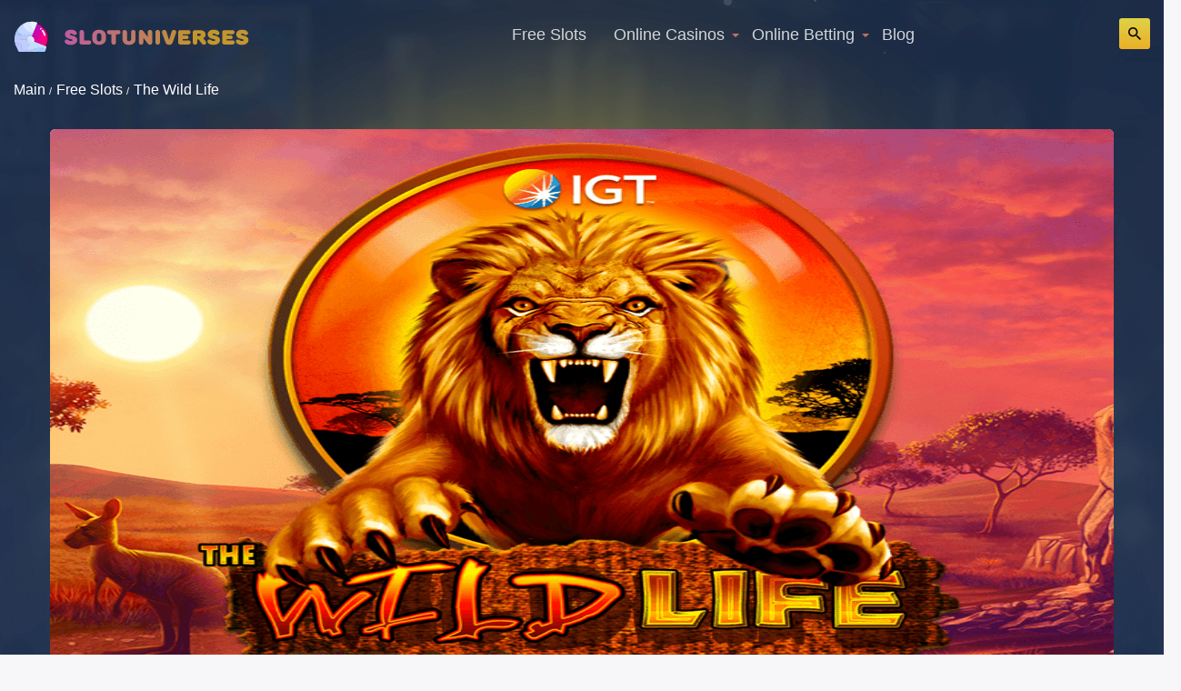

--- FILE ---
content_type: text/html; charset=UTF-8
request_url: https://slotuniverses.com/slots/the-wild-life/
body_size: 37937
content:
<!DOCTYPE html>
<html lang="en-CA"><head>
                        <script>(function(w,d,s,l,i){w[l]=w[l]||[];w[l].push(
                        {'gtm.start': new Date().getTime(),event:'gtm.js'}
                        );var f=d.getElementsByTagName(s)[0],
                        j=d.createElement(s),dl=l!='dataLayer'?'&l='+l:'';j.async=true;j.src=
                        'https://www.googletagmanager.com/gtm.js?id='+i+dl;f.parentNode.insertBefore(j,f);
                        })(window,document,'script','dataLayer','GTM-MHT2KG3');</script>
                        
    <meta name="viewport" content="width=device-width, initial-scale=1, minimum-scale=1">
    <meta charset="UTF-8">
    <meta http-equiv="X-UA-Compatible" content="ie=edge">
    <link rel="preload" href="https://fonts.googleapis.com/css?family=Marmelad&display=swap" as="font">
    <link rel="preload" href="https://fonts.googleapis.com/css?family=Open+Sans:400,600,700&display=swap" as="font">
    <style>
        .tns-outer{padding:0!important}.tns-outer [hidden]{display:none!important}.tns-outer [aria-controls],.tns-outer [data-action]{cursor:pointer}.tns-slider{transition:all 0s}.tns-slider>.tns-item{box-sizing:border-box}.tns-horizontal.tns-subpixel{white-space:nowrap}.tns-horizontal.tns-subpixel>.tns-item{display:inline-block;vertical-align:top;white-space:normal}.tns-horizontal.tns-no-subpixel:after{clear:both;content:"";display:table}.tns-horizontal.tns-no-subpixel>.tns-item{float:left}.tns-horizontal.tns-carousel.tns-no-subpixel>.tns-item{margin-right:-100%}.tns-gallery,.tns-no-calc{left:0;position:relative}.tns-gallery{min-height:1px}.tns-gallery>.tns-item{left:-100%;position:absolute;transition:transform 0s,opacity 0s}.tns-gallery>.tns-slide-active{left:auto!important;position:relative}.tns-gallery>.tns-moving{transition:all .25s}.tns-autowidth{display:inline-block}.tns-lazy-img{opacity:.6;transition:opacity .6s}.tns-lazy-img.tns-complete{opacity:1}.tns-ah{transition:height 0s}.tns-ovh{overflow:hidden}.tns-visually-hidden{left:-10000em;position:absolute}.tns-transparent{opacity:0;visibility:hidden}.tns-fadeIn{filter:alpha(opacity=100);opacity:1;z-index:0}.tns-fadeOut,.tns-normal{filter:alpha(opacity=0);opacity:0;z-index:-1}.tns-vpfix{white-space:nowrap}.tns-vpfix>div,.tns-vpfix>li{display:inline-block}.tns-t-subp2{height:10px;margin:0 auto;overflow:hidden;position:relative;width:310px}.tns-t-ct{position:absolute;right:0;width:2333.3333333%;width:2333.33333%}.tns-t-ct:after{clear:both;content:"";display:table}.tns-t-ct>div{float:left;height:10px;width:1.4285714%;width:1.42857%}
html{-ms-text-size-adjust:100%;-webkit-text-size-adjust:100%;font-family:sans-serif;line-height:1.15}body{margin:0}article,aside,footer,header,nav,section{display:block}h1{font-size:2em;margin:.67em 0}figcaption,figure,main{display:block}figure{margin:1em 40px}hr{box-sizing:content-box;height:0;overflow:visible}pre{font-family:monospace,monospace;font-size:1em}a{-webkit-text-decoration-skip:objects;background-color:transparent}a:active,a:hover{outline-width:0}abbr[title]{border-bottom:none;text-decoration:underline;-webkit-text-decoration:underline dotted;text-decoration:underline dotted}b,strong{font-weight:inherit;font-weight:bolder}code,kbd,samp{font-family:monospace,monospace;font-size:1em}dfn{font-style:italic}mark{background-color:#ff0;color:#000}small{font-size:80%}sub,sup{font-size:75%;line-height:0;position:relative;vertical-align:baseline}sub{bottom:-.25em}sup{top:-.5em}audio,video{display:inline-block}audio:not([controls]){display:none;height:0}img{border-style:none}svg:not(:root){overflow:hidden}button,input,optgroup,select,textarea{font-family:sans-serif;font-size:100%;line-height:1.15;margin:0}button,input{overflow:visible}button,select{text-transform:none}[type=reset],[type=submit],button,html [type=button]{-webkit-appearance:button}[type=button]::-moz-focus-inner,[type=reset]::-moz-focus-inner,[type=submit]::-moz-focus-inner,button::-moz-focus-inner{border-style:none;padding:0}[type=button]:-moz-focusring,[type=reset]:-moz-focusring,[type=submit]:-moz-focusring,button:-moz-focusring{outline:1px dotted ButtonText}fieldset{border:1px solid silver;margin:0 2px;padding:.35em .625em .75em}legend{box-sizing:border-box;color:inherit;display:table;max-width:100%;white-space:normal}progress{display:inline-block;vertical-align:baseline}textarea{overflow:auto}[type=checkbox],[type=radio]{box-sizing:border-box;padding:0}[type=number]::-webkit-inner-spin-button,[type=number]::-webkit-outer-spin-button{height:auto}[type=search]{-webkit-appearance:textfield;outline-offset:-2px}[type=search]::-webkit-search-cancel-button,[type=search]::-webkit-search-decoration{-webkit-appearance:none}::-webkit-file-upload-button{-webkit-appearance:button;font:inherit}details,menu{display:block}summary{display:list-item}canvas{display:inline-block}[hidden],template{display:none}@media print{*,:after,:before,blockquote:first-letter,blockquote:first-line,div:first-letter,div:first-line,li:first-letter,li:first-line,p:first-letter,p:first-line{box-shadow:none!important;text-shadow:none!important}a,a:visited{text-decoration:underline}abbr[title]:after{content:" (" attr(title) ")"}pre{white-space:pre-wrap!important}blockquote,pre{border:1px solid #999;page-break-inside:avoid}thead{display:table-header-group}img,tr{page-break-inside:avoid}h2,h3,p{orphans:3;widows:3}h2,h3{page-break-after:avoid}.navbar{display:none}.badge{border:1px solid #000}.table{border-collapse:collapse!important}.table td,.table th{background-color:#fff!important}.table-bordered td,.table-bordered th{border:1px solid #ddd!important}}html{-webkit-tap-highlight-color:transparent}body{background-color:#fff;color:#292b2c;font-family:-apple-system,system-ui,BlinkMacSystemFont,Segoe UI,Roboto,Helvetica Neue,Arial,sans-serif;font-size:1rem;font-weight:400;line-height:1.5}[tabindex="-1"]:focus{outline:0!important}h1,h2,h3,h4,h5,h6{margin-bottom:.5rem;margin-top:0}p{margin-bottom:1rem;margin-top:0}abbr[data-original-title],abbr[title]{cursor:help}address{font-style:normal;line-height:inherit}address,dl,ol,ul{margin-bottom:1rem}dl,ol,ul{margin-top:0}ol ol,ol ul,ul ol,ul ul{margin-bottom:0}dt{font-weight:700}dd{margin-bottom:.5rem;margin-left:0}blockquote{margin:0 0 1rem}a{color:#0275d8;text-decoration:none}a:focus,a:hover{color:#014c8c;text-decoration:underline}a:not([href]):not([tabindex]),a:not([href]):not([tabindex]):focus,a:not([href]):not([tabindex]):hover{color:inherit;text-decoration:none}a:not([href]):not([tabindex]):focus{outline:0}pre{margin-bottom:1rem;margin-top:0;overflow:auto}figure{margin:0 0 1rem}img{vertical-align:middle}[role=button]{cursor:pointer}[role=button],a,area,button,input,label,select,summary,textarea{touch-action:manipulation}table{background-color:transparent;border-collapse:collapse}caption{caption-side:bottom;color:#636c72;padding-bottom:.75rem;padding-top:.75rem}caption,th{text-align:left}label{display:inline-block;margin-bottom:.5rem}button:focus{outline:1px dotted;outline:5px auto -webkit-focus-ring-color}button,input,select,textarea{line-height:inherit}input[type=checkbox]:disabled,input[type=radio]:disabled{cursor:not-allowed}input[type=date],input[type=datetime-local],input[type=month],input[type=time]{-webkit-appearance:listbox}textarea{resize:vertical}fieldset{border:0;margin:0;min-width:0;padding:0}legend{display:block;font-size:1.5rem;line-height:inherit;margin-bottom:.5rem;padding:0;width:100%}input[type=search]{-webkit-appearance:none}output{display:inline-block}[hidden]{display:none!important}.h1,.h2,.h3,.h4,.h5,.h6,h1,h2,h3,h4,h5,h6{color:inherit;font-family:inherit;font-weight:500;line-height:1.1;margin-bottom:.5rem}.h1,h1{font-size:2.5rem}.h2,h2{font-size:2rem}.h3,h3{font-size:1.75rem}.h4,h4{font-size:1.5rem}.h5,h5{font-size:1.25rem}.h6,h6{font-size:1rem}.lead{font-size:1.25rem;font-weight:300}.display-1{font-size:6rem}.display-1,.display-2{font-weight:300;line-height:1.1}.display-2{font-size:5.5rem}.display-3{font-size:4.5rem}.display-3,.display-4{font-weight:300;line-height:1.1}.display-4{font-size:3.5rem}hr{border:0;border-top:1px solid rgba(0,0,0,.1);margin-bottom:1rem;margin-top:1rem}.custom-rating.active i,.custom-rating.active img{cursor:pointer}.custom-rating{display:inline-block;position:relative;z-index:10}.tax-rating-alert{background-color:#fff;border-radius:4px;color:#181818;padding:7px 20px;top:120%;transform:translateX(-50%);white-space:nowrap;z-index:11}.tax-rating-alert,.tax-rating-alert:after{display:inline-block;left:50%;position:absolute}.tax-rating-alert:after{border:10px solid transparent;border-bottom-color:#fff;content:"";top:0;transform:translateY(-100%) translateX(-50%)}.custom-rating i[class^=icon-]:before,i[class*=" icon-"]:before{speak:none;-webkit-font-smoothing:antialiased;-moz-osx-font-smoothing:grayscale;display:inline-block;font-family:fontello;font-style:normal;font-variant:normal;font-weight:400;line-height:1em;margin-left:.2em;margin-right:.2em;text-align:center;text-decoration:inherit;text-transform:none;width:1em}.custom-rating .icon-star:before{content:"\e800"}.custom-rating .icon-star-empty:before{content:"\e801"}.custom-rating .icon-star-half-alt:before{content:"\f123"}.custom-rating i{speak:none;-webkit-font-smoothing:antialiased;-moz-osx-font-smoothing:grayscale;color:#ffe474;display:inline-block;font-family:fontello;font-size:25px;font-style:normal;font-variant:normal;font-weight:400;line-height:1em;text-align:center;text-decoration:inherit;text-transform:none}.custom-rating i.hover{color:#ffa131}#toc_container li,#toc_container ul{margin:0;padding:0}#toc_container.no_bullets li,#toc_container.no_bullets ul,#toc_container.no_bullets ul li,.toc_widget_list.no_bullets,.toc_widget_list.no_bullets li{background:none;list-style-type:none;list-style:none}#toc_container.have_bullets li{padding-left:12px}#toc_container ul ul{margin-left:1.5em}#toc_container{background:#f9f9f9;border:1px solid #aaa;display:table;font-size:95%;margin-bottom:1em;padding:10px;width:auto}#toc_container.toc_light_blue{background:#edf6ff}#toc_container.toc_white{background:#fff}#toc_container.toc_black{background:#000}#toc_container.toc_transparent{background:none transparent}#toc_container p.toc_title{font-weight:700;margin:0;padding:0;text-align:center}#toc_container.toc_black p.toc_title{color:#aaa}#toc_container span.toc_toggle{font-size:90%;font-weight:400}#toc_container p.toc_title+ul.toc_list{margin-top:1em}.toc_wrap_left{float:left;margin-right:10px}.toc_wrap_right{float:right;margin-left:10px}#toc_container a{text-decoration:none;text-shadow:none}#toc_container a:hover{text-decoration:underline}.toc_sitemap_posts_letter{font-size:1.5em;font-style:italic}
/*!
 * Bootstrap Grid v4.0.0 (https://getbootstrap.com)
 * Copyright 2011-2018 The Bootstrap Authors
 * Copyright 2011-2018 Twitter, Inc.
 * Licensed under MIT (https://github.com/twbs/bootstrap/blob/master/LICENSE)
 */html{-ms-overflow-style:scrollbar;box-sizing:border-box}*,:after,:before{box-sizing:inherit}.container{margin-left:auto;margin-right:auto;padding-left:15px;padding-right:15px;width:100%}@media (min-width:576px){.container{max-width:540px}}@media (min-width:768px){.container{max-width:720px}}@media (min-width:992px){.container{max-width:960px}}@media (min-width:1280px){.container{max-width:1280px}}.container-fluid{margin-left:auto;margin-right:auto;padding-left:15px;padding-right:15px;width:100%}.row{display:flex;flex-wrap:wrap;margin-left:-15px;margin-right:-15px}.no-gutters{margin-left:0;margin-right:0}.no-gutters>.col,.no-gutters>[class*=col-]{padding-left:0;padding-right:0}.col,.col-1,.col-10,.col-11,.col-12,.col-2,.col-3,.col-4,.col-5,.col-6,.col-7,.col-8,.col-9,.col-auto,.col-lg,.col-lg-1,.col-lg-10,.col-lg-11,.col-lg-12,.col-lg-2,.col-lg-3,.col-lg-4,.col-lg-5,.col-lg-6,.col-lg-7,.col-lg-8,.col-lg-9,.col-lg-auto,.col-md,.col-md-1,.col-md-10,.col-md-11,.col-md-12,.col-md-2,.col-md-3,.col-md-4,.col-md-5,.col-md-6,.col-md-7,.col-md-8,.col-md-9,.col-md-auto,.col-sm,.col-sm-1,.col-sm-10,.col-sm-11,.col-sm-12,.col-sm-2,.col-sm-3,.col-sm-4,.col-sm-5,.col-sm-6,.col-sm-7,.col-sm-8,.col-sm-9,.col-sm-auto,.col-xl,.col-xl-1,.col-xl-10,.col-xl-11,.col-xl-12,.col-xl-2,.col-xl-3,.col-xl-4,.col-xl-5,.col-xl-6,.col-xl-7,.col-xl-8,.col-xl-9,.col-xl-auto{min-height:1px;padding-left:15px;padding-right:15px;position:relative;width:100%}.col{flex-grow:1;max-width:100%}.col-auto{flex:0 0 auto;max-width:none;width:auto}.col-1{flex:0 0 8.333333%;max-width:8.333333%}.col-2{flex:0 0 16.666667%;max-width:16.666667%}.col-3{flex:0 0 25%;max-width:25%}.col-4{flex:0 0 33.333333%;max-width:33.333333%}.col-5{flex:0 0 41.666667%;max-width:41.666667%}.col-6{flex:0 0 50%;max-width:50%}.col-7{flex:0 0 58.333333%;max-width:58.333333%}.col-8{flex:0 0 66.666667%;max-width:66.666667%}.col-9{flex:0 0 75%;max-width:75%}.col-10{flex:0 0 83.333333%;max-width:83.333333%}.col-11{flex:0 0 91.666667%;max-width:91.666667%}.col-12{flex:0 0 100%;max-width:100%}.order-first{order:-1}.order-last{order:13}.order-0{order:0}.order-1{order:1}.order-2{order:2}.order-3{order:3}.order-4{order:4}.order-5{order:5}.order-6{order:6}.order-7{order:7}.order-8{order:8}.order-9{order:9}.order-10{order:10}.order-11{order:11}.order-12{order:12}.offset-1{margin-left:8.333333%}.offset-2{margin-left:16.666667%}.offset-3{margin-left:25%}.offset-4{margin-left:33.333333%}.offset-5{margin-left:41.666667%}.offset-6{margin-left:50%}.offset-7{margin-left:58.333333%}.offset-8{margin-left:66.666667%}.offset-9{margin-left:75%}.offset-10{margin-left:83.333333%}.offset-11{margin-left:91.666667%}@media (min-width:576px){.col-sm{flex-basis:0;flex-grow:1;max-width:100%}.col-sm-auto{flex:0 0 auto;max-width:none;width:auto}.col-sm-1{flex:0 0 8.333333%;max-width:8.333333%}.col-sm-2{flex:0 0 16.666667%;max-width:16.666667%}.col-sm-3{flex:0 0 25%;max-width:25%}.col-sm-4{flex:0 0 33.333333%;max-width:33.333333%}.col-sm-5{flex:0 0 41.666667%;max-width:41.666667%}.col-sm-6{flex:0 0 50%;max-width:50%}.col-sm-7{flex:0 0 58.333333%;max-width:58.333333%}.col-sm-8{flex:0 0 66.666667%;max-width:66.666667%}.col-sm-9{flex:0 0 75%;max-width:75%}.col-sm-10{flex:0 0 83.333333%;max-width:83.333333%}.col-sm-11{flex:0 0 91.666667%;max-width:91.666667%}.col-sm-12{flex:0 0 100%;max-width:100%}.order-sm-first{order:-1}.order-sm-last{order:13}.order-sm-0{order:0}.order-sm-1{order:1}.order-sm-2{order:2}.order-sm-3{order:3}.order-sm-4{order:4}.order-sm-5{order:5}.order-sm-6{order:6}.order-sm-7{order:7}.order-sm-8{order:8}.order-sm-9{order:9}.order-sm-10{order:10}.order-sm-11{order:11}.order-sm-12{order:12}.offset-sm-0{margin-left:0}.offset-sm-1{margin-left:8.333333%}.offset-sm-2{margin-left:16.666667%}.offset-sm-3{margin-left:25%}.offset-sm-4{margin-left:33.333333%}.offset-sm-5{margin-left:41.666667%}.offset-sm-6{margin-left:50%}.offset-sm-7{margin-left:58.333333%}.offset-sm-8{margin-left:66.666667%}.offset-sm-9{margin-left:75%}.offset-sm-10{margin-left:83.333333%}.offset-sm-11{margin-left:91.666667%}}@media (min-width:768px){.col-md{flex-basis:0;flex-grow:1;max-width:100%}.col-md-auto{flex:0 0 auto;max-width:none;width:auto}.col-md-1{flex:0 0 8.333333%;max-width:8.333333%}.col-md-2{flex:0 0 16.666667%;max-width:16.666667%}.col-md-3{flex:0 0 25%;max-width:25%}.col-md-4{flex:0 0 33.333333%;max-width:33.333333%}.col-md-5{flex:0 0 41.666667%;max-width:41.666667%}.col-md-6{flex:0 0 50%;max-width:50%}.col-md-7{flex:0 0 58.333333%;max-width:58.333333%}.col-md-8{flex:0 0 66.666667%;max-width:66.666667%}.col-md-9{flex:0 0 75%;max-width:75%}.col-md-10{flex:0 0 83.333333%;max-width:83.333333%}.col-md-11{flex:0 0 91.666667%;max-width:91.666667%}.col-md-12{flex:0 0 100%;max-width:100%}.order-md-first{order:-1}.order-md-last{order:13}.order-md-0{order:0}.order-md-1{order:1}.order-md-2{order:2}.order-md-3{order:3}.order-md-4{order:4}.order-md-5{order:5}.order-md-6{order:6}.order-md-7{order:7}.order-md-8{order:8}.order-md-9{order:9}.order-md-10{order:10}.order-md-11{order:11}.order-md-12{order:12}.offset-md-0{margin-left:0}.offset-md-1{margin-left:8.333333%}.offset-md-2{margin-left:16.666667%}.offset-md-3{margin-left:25%}.offset-md-4{margin-left:33.333333%}.offset-md-5{margin-left:41.666667%}.offset-md-6{margin-left:50%}.offset-md-7{margin-left:58.333333%}.offset-md-8{margin-left:66.666667%}.offset-md-9{margin-left:75%}.offset-md-10{margin-left:83.333333%}.offset-md-11{margin-left:91.666667%}}@media (min-width:992px){.col-lg{flex-basis:0;flex-grow:1;max-width:100%}.col-lg-auto{flex:0 0 auto;max-width:none;width:auto}.col-lg-1{flex:0 0 8.333333%;max-width:8.333333%}.col-lg-2{flex:0 0 16.666667%;max-width:16.666667%}.col-lg-3{flex:0 0 25%;max-width:25%}.col-lg-4{flex:0 0 33.333333%;max-width:33.333333%}.col-lg-5{flex:0 0 41.666667%;max-width:41.666667%}.col-lg-6{flex:0 0 50%;max-width:50%}.col-lg-7{flex:0 0 58.333333%;max-width:58.333333%}.col-lg-8{flex:0 0 66.666667%;max-width:66.666667%}.col-lg-9{flex:0 0 75%;max-width:75%}.col-lg-10{flex:0 0 83.333333%;max-width:83.333333%}.col-lg-11{flex:0 0 91.666667%;max-width:91.666667%}.col-lg-12{flex:0 0 100%;max-width:100%}.order-lg-first{order:-1}.order-lg-last{order:13}.order-lg-0{order:0}.order-lg-1{order:1}.order-lg-2{order:2}.order-lg-3{order:3}.order-lg-4{order:4}.order-lg-5{order:5}.order-lg-6{order:6}.order-lg-7{order:7}.order-lg-8{order:8}.order-lg-9{order:9}.order-lg-10{order:10}.order-lg-11{order:11}.order-lg-12{order:12}.offset-lg-0{margin-left:0}.offset-lg-1{margin-left:8.333333%}.offset-lg-2{margin-left:16.666667%}.offset-lg-3{margin-left:25%}.offset-lg-4{margin-left:33.333333%}.offset-lg-5{margin-left:41.666667%}.offset-lg-6{margin-left:50%}.offset-lg-7{margin-left:58.333333%}.offset-lg-8{margin-left:66.666667%}.offset-lg-9{margin-left:75%}.offset-lg-10{margin-left:83.333333%}.offset-lg-11{margin-left:91.666667%}}@media (min-width:1280px){.col-xl{flex-basis:0;flex-grow:1;max-width:100%}.col-xl-auto{flex:0 0 auto;max-width:none;width:auto}.col-xl-1{flex:0 0 8.333333%;max-width:8.333333%}.col-xl-2{flex:0 0 16.666667%;max-width:16.666667%}.col-xl-3{flex:0 0 25%;max-width:25%}.col-xl-4{flex:0 0 33.333333%;max-width:33.333333%}.col-xl-5{flex:0 0 41.666667%;max-width:41.666667%}.col-xl-6{flex:0 0 50%;max-width:50%}.col-xl-7{flex:0 0 58.333333%;max-width:58.333333%}.col-xl-8{flex:0 0 66.666667%;max-width:66.666667%}.col-xl-9{flex:0 0 75%;max-width:75%}.col-xl-10{flex:0 0 83.333333%;max-width:83.333333%}.col-xl-11{flex:0 0 91.666667%;max-width:91.666667%}.col-xl-12{flex:0 0 100%;max-width:100%}.order-xl-first{order:-1}.order-xl-last{order:13}.order-xl-0{order:0}.order-xl-1{order:1}.order-xl-2{order:2}.order-xl-3{order:3}.order-xl-4{order:4}.order-xl-5{order:5}.order-xl-6{order:6}.order-xl-7{order:7}.order-xl-8{order:8}.order-xl-9{order:9}.order-xl-10{order:10}.order-xl-11{order:11}.order-xl-12{order:12}.offset-xl-0{margin-left:0}.offset-xl-1{margin-left:8.333333%}.offset-xl-2{margin-left:16.666667%}.offset-xl-3{margin-left:25%}.offset-xl-4{margin-left:33.333333%}.offset-xl-5{margin-left:41.666667%}.offset-xl-6{margin-left:50%}.offset-xl-7{margin-left:58.333333%}.offset-xl-8{margin-left:66.666667%}.offset-xl-9{margin-left:75%}.offset-xl-10{margin-left:83.333333%}.offset-xl-11{margin-left:91.666667%}}.d-none{display:none!important}.d-inline{display:inline!important}.d-inline-block{display:inline-block!important}.d-block{display:block!important}.d-table{display:table!important}.d-table-row{display:table-row!important}.d-table-cell{display:table-cell!important}.d-flex{display:flex!important}.d-inline-flex{display:inline-flex!important}@media (min-width:576px){.d-sm-none{display:none!important}.d-sm-inline{display:inline!important}.d-sm-inline-block{display:inline-block!important}.d-sm-block{display:block!important}.d-sm-table{display:table!important}.d-sm-table-row{display:table-row!important}.d-sm-table-cell{display:table-cell!important}.d-sm-flex{display:flex!important}.d-sm-inline-flex{display:inline-flex!important}}@media (min-width:768px){.d-md-none{display:none!important}.d-md-inline{display:inline!important}.d-md-inline-block{display:inline-block!important}.d-md-block{display:block!important}.d-md-table{display:table!important}.d-md-table-row{display:table-row!important}.d-md-table-cell{display:table-cell!important}.d-md-flex{display:flex!important}.d-md-inline-flex{display:inline-flex!important}}@media (min-width:992px){.d-lg-none{display:none!important}.d-lg-inline{display:inline!important}.d-lg-inline-block{display:inline-block!important}.d-lg-block{display:block!important}.d-lg-table{display:table!important}.d-lg-table-row{display:table-row!important}.d-lg-table-cell{display:table-cell!important}.d-lg-flex{display:flex!important}.d-lg-inline-flex{display:inline-flex!important}}@media (min-width:1280px){.d-xl-none{display:none!important}.d-xl-inline{display:inline!important}.d-xl-inline-block{display:inline-block!important}.d-xl-block{display:block!important}.d-xl-table{display:table!important}.d-xl-table-row{display:table-row!important}.d-xl-table-cell{display:table-cell!important}.d-xl-flex{display:flex!important}.d-xl-inline-flex{display:inline-flex!important}}@media print{.d-print-none{display:none!important}.d-print-inline{display:inline!important}.d-print-inline-block{display:inline-block!important}.d-print-block{display:block!important}.d-print-table{display:table!important}.d-print-table-row{display:table-row!important}.d-print-table-cell{display:table-cell!important}.d-print-flex{display:flex!important}.d-print-inline-flex{display:inline-flex!important}}.flex-row{flex-direction:row!important}.flex-column{flex-direction:column!important}.flex-row-reverse{flex-direction:row-reverse!important}.flex-column-reverse{flex-direction:column-reverse!important}.flex-wrap{flex-wrap:wrap!important}.flex-nowrap{flex-wrap:nowrap!important}.flex-wrap-reverse{flex-wrap:wrap-reverse!important}.justify-content-start{justify-content:flex-start!important}.justify-content-end{justify-content:flex-end!important}.justify-content-center{justify-content:center!important}.justify-content-between{justify-content:space-between!important}.justify-content-around{justify-content:space-around!important}.align-items-start{align-items:flex-start!important}.align-items-end{align-items:flex-end!important}.align-items-center{align-items:center!important}.align-items-baseline{align-items:baseline!important}.align-items-stretch{align-items:stretch!important}.align-content-start{align-content:flex-start!important}.align-content-end{align-content:flex-end!important}.align-content-center{align-content:center!important}.align-content-between{align-content:space-between!important}.align-content-around{align-content:space-around!important}.align-content-stretch{align-content:stretch!important}.align-self-auto{align-self:auto!important}.align-self-start{align-self:flex-start!important}.align-self-end{align-self:flex-end!important}.align-self-center{align-self:center!important}.align-self-baseline{align-self:baseline!important}.align-self-stretch{align-self:stretch!important}@media (min-width:576px){.flex-sm-row{flex-direction:row!important}.flex-sm-column{flex-direction:column!important}.flex-sm-row-reverse{flex-direction:row-reverse!important}.flex-sm-column-reverse{flex-direction:column-reverse!important}.flex-sm-wrap{flex-wrap:wrap!important}.flex-sm-nowrap{flex-wrap:nowrap!important}.flex-sm-wrap-reverse{flex-wrap:wrap-reverse!important}.justify-content-sm-start{justify-content:flex-start!important}.justify-content-sm-end{justify-content:flex-end!important}.justify-content-sm-center{justify-content:center!important}.justify-content-sm-between{justify-content:space-between!important}.justify-content-sm-around{justify-content:space-around!important}.align-items-sm-start{align-items:flex-start!important}.align-items-sm-end{align-items:flex-end!important}.align-items-sm-center{align-items:center!important}.align-items-sm-baseline{align-items:baseline!important}.align-items-sm-stretch{align-items:stretch!important}.align-content-sm-start{align-content:flex-start!important}.align-content-sm-end{align-content:flex-end!important}.align-content-sm-center{align-content:center!important}.align-content-sm-between{align-content:space-between!important}.align-content-sm-around{align-content:space-around!important}.align-content-sm-stretch{align-content:stretch!important}.align-self-sm-auto{align-self:auto!important}.align-self-sm-start{align-self:flex-start!important}.align-self-sm-end{align-self:flex-end!important}.align-self-sm-center{align-self:center!important}.align-self-sm-baseline{align-self:baseline!important}.align-self-sm-stretch{align-self:stretch!important}}@media (min-width:768px){.flex-md-row{flex-direction:row!important}.flex-md-column{flex-direction:column!important}.flex-md-row-reverse{flex-direction:row-reverse!important}.flex-md-column-reverse{flex-direction:column-reverse!important}.flex-md-wrap{flex-wrap:wrap!important}.flex-md-nowrap{flex-wrap:nowrap!important}.flex-md-wrap-reverse{flex-wrap:wrap-reverse!important}.justify-content-md-start{justify-content:flex-start!important}.justify-content-md-end{justify-content:flex-end!important}.justify-content-md-center{justify-content:center!important}.justify-content-md-between{justify-content:space-between!important}.justify-content-md-around{justify-content:space-around!important}.align-items-md-start{align-items:flex-start!important}.align-items-md-end{align-items:flex-end!important}.align-items-md-center{align-items:center!important}.align-items-md-baseline{align-items:baseline!important}.align-items-md-stretch{align-items:stretch!important}.align-content-md-start{align-content:flex-start!important}.align-content-md-end{align-content:flex-end!important}.align-content-md-center{align-content:center!important}.align-content-md-between{align-content:space-between!important}.align-content-md-around{align-content:space-around!important}.align-content-md-stretch{align-content:stretch!important}.align-self-md-auto{align-self:auto!important}.align-self-md-start{align-self:flex-start!important}.align-self-md-end{align-self:flex-end!important}.align-self-md-center{align-self:center!important}.align-self-md-baseline{align-self:baseline!important}.align-self-md-stretch{align-self:stretch!important}}@media (min-width:992px){.flex-lg-row{flex-direction:row!important}.flex-lg-column{flex-direction:column!important}.flex-lg-row-reverse{flex-direction:row-reverse!important}.flex-lg-column-reverse{flex-direction:column-reverse!important}.flex-lg-wrap{flex-wrap:wrap!important}.flex-lg-nowrap{flex-wrap:nowrap!important}.flex-lg-wrap-reverse{flex-wrap:wrap-reverse!important}.justify-content-lg-start{justify-content:flex-start!important}.justify-content-lg-end{justify-content:flex-end!important}.justify-content-lg-center{justify-content:center!important}.justify-content-lg-between{justify-content:space-between!important}.justify-content-lg-around{justify-content:space-around!important}.align-items-lg-start{align-items:flex-start!important}.align-items-lg-end{align-items:flex-end!important}.align-items-lg-center{align-items:center!important}.align-items-lg-baseline{align-items:baseline!important}.align-items-lg-stretch{align-items:stretch!important}.align-content-lg-start{align-content:flex-start!important}.align-content-lg-end{align-content:flex-end!important}.align-content-lg-center{align-content:center!important}.align-content-lg-between{align-content:space-between!important}.align-content-lg-around{align-content:space-around!important}.align-content-lg-stretch{align-content:stretch!important}.align-self-lg-auto{align-self:auto!important}.align-self-lg-start{align-self:flex-start!important}.align-self-lg-end{align-self:flex-end!important}.align-self-lg-center{align-self:center!important}.align-self-lg-baseline{align-self:baseline!important}.align-self-lg-stretch{align-self:stretch!important}}@media (min-width:1280px){.flex-xl-row{flex-direction:row!important}.flex-xl-column{flex-direction:column!important}.flex-xl-row-reverse{flex-direction:row-reverse!important}.flex-xl-column-reverse{flex-direction:column-reverse!important}.flex-xl-wrap{flex-wrap:wrap!important}.flex-xl-nowrap{flex-wrap:nowrap!important}.flex-xl-wrap-reverse{flex-wrap:wrap-reverse!important}.justify-content-xl-start{justify-content:flex-start!important}.justify-content-xl-end{justify-content:flex-end!important}.justify-content-xl-center{justify-content:center!important}.justify-content-xl-between{justify-content:space-between!important}.justify-content-xl-around{justify-content:space-around!important}.align-items-xl-start{align-items:flex-start!important}.align-items-xl-end{align-items:flex-end!important}.align-items-xl-center{align-items:center!important}.align-items-xl-baseline{align-items:baseline!important}.align-items-xl-stretch{align-items:stretch!important}.align-content-xl-start{align-content:flex-start!important}.align-content-xl-end{align-content:flex-end!important}.align-content-xl-center{align-content:center!important}.align-content-xl-between{align-content:space-between!important}.align-content-xl-around{align-content:space-around!important}.align-content-xl-stretch{align-content:stretch!important}.align-self-xl-auto{align-self:auto!important}.align-self-xl-start{align-self:flex-start!important}.align-self-xl-end{align-self:flex-end!important}.align-self-xl-center{align-self:center!important}.align-self-xl-baseline{align-self:baseline!important}.align-self-xl-stretch{align-self:stretch!important}}.front-page-casino .title-text{color:#353754;font-family:Exo\ 2,sans-serif;font-size:36px;font-weight:800;margin-bottom:50px;margin-top:50px}.front-page-casino .main-flex{display:flex;flex-wrap:wrap;justify-content:space-between}@media (max-width:1024px){.front-page-casino .main-flex{justify-content:space-around}}.front-page-casino .main-flex .btn-more-slots{margin-top:25px;text-align:center;width:100%}.front-page-casino .main-flex .btn-more-slots a{border:2px solid #e8af37;border-radius:3px;color:#363753;font-size:16px;font-weight:700;padding:10px 20px;transition:all .5s ease}.front-page-casino .main-flex .btn-more-slots a:hover{background-color:#ebaf28;text-decoration:none}.front-page-casino .main-flex .item-casinos{background-color:#fff;border-radius:12px;cursor:pointer;height:auto;max-width:226px;padding:10px 10px 22px;transition:all .5s ease;width:100%}.front-page-casino .main-flex .item-casinos:hover{box-shadow:1px 1px 30px 0 rgba(0,0,0,.4)}.front-page-casino .main-flex .item-casinos .item-img img{border-radius:12px 12px 0 0;display:block;height:156px;width:208px}.front-page-casino .main-flex .item-casinos .item-title{color:#2f2e40;display:block;font-size:16px;font-style:normal;font-weight:400;line-height:20px;margin-bottom:10px;margin-top:15px;text-align:center}.front-page-casino .main-flex .item-casinos .item-title:hover{color:#ff669e;text-decoration:none}.front-page-casino .main-flex .item-casinos .btn-bonus-casino{margin-top:10px}.front-page-casino .main-flex .item-casinos .btn-bonus-casino a{border:1px solid #ebaf28;border-radius:6px;color:#5b5c6a;display:block;font-size:14px;font-weight:700;line-height:18px;margin-bottom:5px;padding:10px;text-align:center;text-transform:uppercase;transition:all .5s ease}.front-page-casino .main-flex .item-casinos .btn-bonus-casino a:hover{background:#ebaf28}.front-page-casino .main-flex .item-casinos .tc-btn{text-align:center}.front-page-casino .main-flex .item-casinos .tc-btn a{color:#5b5c6a;font-size:14px;text-decoration:underline}.front-page-casino .main-flex .item-casinos a:hover{text-decoration:none}@media (max-width:1024px){.front-page-casino .main-flex .item-casinos{margin:5px}}.front-page-ranked{height:auto;padding-top:170px}.front-page-ranked .five-slots-block h2{font-weight:800;margin-bottom:50px}.front-page-ranked .five-slots-block .btn-more-slots{margin-top:20px;text-align:center;width:100%}.front-page-ranked .five-slots-block .btn-more-slots a{border:2px solid #e8af37;border-radius:3px;color:#363753;font-size:16px;font-weight:700;padding:10px 20px;transition:all .5s ease}.front-page-ranked .five-slots-block .btn-more-slots a:hover{background-color:#ebaf28;text-decoration:none}.main-block .btn-group{text-align:center}.ui-showmore-text{height:30px}.new-category{align-items:flex-start;display:flex;flex-wrap:wrap}.new-category .title-category{color:#353754;font-family:Exo\ 2,sans-serif;font-size:36px;font-weight:800;margin-bottom:50px;width:100%}.new-category .main-flex-category{display:flex;flex-wrap:wrap;width:65%}@media (max-width:1024px){.new-category .main-flex-category{width:55%}}@media (max-width:768px){.new-category .main-flex-category{width:100%}}.new-category .main-flex-category .item-category{background-color:#fff;border-radius:6px;box-shadow:0 2px 4px 0 rgba(0,0,0,.1);display:none;flex-wrap:wrap;margin-bottom:30px;max-width:770px;padding:15px;width:100%}.new-category .main-flex-category .item-category .item-img img{border-radius:6px;height:210px;max-width:270px;width:100%}.new-category .main-flex-category .item-category .main-text{display:flex;flex-direction:column;flex-wrap:wrap;margin-left:20px;width:55%}.new-category .main-flex-category .item-category .main-text .title-text{color:#353754;font-family:Exo\ 2,sans-serif;font-size:24px;font-weight:800;text-transform:uppercase}.new-category .main-flex-category .item-category .main-text .info-post{font-family:Exo\ 2,sans-serif;margin-bottom:10px}.new-category .main-flex-category .item-category .main-text .info-post span{color:rgba(47,46,64,.702);font-size:14px;font-weight:700}.new-category .main-flex-category .item-category .main-text .description-text{color:#5b5c6a;font-size:14px}.new-category .main-flex-category .item-category .main-text .btn-read-more a{border:2px solid #ebaf28;border-radius:5px;color:#353754;font-family:Exo\ 2,sans-serif;font-size:16px;font-weight:800;padding:2px 20px 4px;text-decoration:none;transition:all .5s ease}.new-category .main-flex-category .item-category .main-text .btn-read-more a:hover{background:#ebaf28}@media (max-width:1024px){.new-category .main-flex-category .item-category .main-text{width:100%}}.new-category .main-flex-category .show-item{display:flex}@media (max-width:1024px){.new-category .main-flex-category .show-item{justify-content:center}}.new-category .sidebar_right{margin-left:30px;width:370px}@media (max-width:768px){.new-category .sidebar_right{margin-left:0;margin-top:30px;width:100%}}.new-category .category-list{background-color:#fff;border-radius:6px;box-shadow:0 2px 4px 0 rgba(0,0,0,.1);padding:15px}.new-category .category-list .title-list{color:#353754;font-family:Exo\ 2,sans-serif;font-size:24px;font-weight:800;text-transform:uppercase}.new-category .category-list .list-row{align-items:baseline;display:flex;justify-content:stretch;margin-bottom:5px}.new-category .category-list .list-row .not-in-active,.new-category .category-list .list-row a{color:#353754;font-family:Exo\ 2,sans-serif;font-size:14px;font-weight:800;text-transform:uppercase;white-space:nowrap}.new-category .category-list .list-row .not-in-active{text-decoration:underline}.new-category .category-list .list-row span{display:block}.new-category .category-list .list-row .dotted-line{border-bottom:1px dashed #e4e8f2;flex:auto;height:1px;margin-left:10px;margin-right:10px;width:100%}.new-category #show-category{border:2px solid #ebaf28;border-radius:5px;color:#353754;cursor:pointer;font-family:Exo\ 2,sans-serif;font-size:16px;font-weight:800;margin:10px auto;padding:9px 20px;transition:all .5s ease}.new-category #show-category:hover{background:#ebaf28;text-decoration:none}.new-category-reviews{width:100%}@media (max-width:425px){.new-category-reviews{padding:15px}}.new-category-reviews .to-right{margin-top:12px}.new-category-reviews .to-right .btn-yellow{font-family:Exo\ 2,sans-serif;font-weight:800;height:auto;padding:13px 40px;transition:all .5s ease}.top-block .category-page-text,.top-block .new-category-page-text{padding-top:130px}@media (-ms-high-contrast:active),(-ms-high-contrast:none){.top-block .category-page-text h1,.top-block .category-page-text h2,.top-block .category-page-text h3,.top-block .category-page-text h4,.top-block .category-page-text h5,.top-block .category-page-text h6,.top-block .new-category-page-text h1,.top-block .new-category-page-text h2,.top-block .new-category-page-text h3,.top-block .new-category-page-text h4,.top-block .new-category-page-text h5,.top-block .new-category-page-text h6{color:#3fe4bd}}.single_blog .img-top img{max-width:100%}.single-text .title-text{align-items:baseline;display:flex;font-family:Exo\ 2,sans-serif;justify-content:space-between;padding-bottom:30px;padding-top:40px}.single-text .title-text h1{color:#353754;font-size:24px;font-weight:700}.single-text .title-text span{color:rgba(47,46,64,.702);display:block;font-family:Exo\ 2,sans-serif;font-size:14px;font-weight:700}@media (max-width:425px){.single-text .title-text span{font-size:26px;margin-bottom:10px}.single-text .title-text{flex-wrap:wrap}}.single-text .main-text .alignleft{float:left;margin:20px}@media (max-width:425px){.single-text .main-text .alignleft{margin:0 0 10px}}.single-text .main-text .alignright{float:right;margin:20px}@media (max-width:425px){.single-text .main-text .alignright{margin:0 0 10px}}.single-text .main-text .aligncenter{display:block;margin:20px auto}@media (max-width:425px){.single-text .main-text .aligncenter{margin:0 0 10px}.single-text .main-text img{height:auto;max-width:100%;width:100%}}.bottom-post-single,.bottom-post-single .title-text{width:100%}.bottom-post-single .title-text .btn-all-news a{background-image:url(/wp-content/themes/12030/assets/dist/images/news-hover.png?9893e70538008c9d99916adfeba8f3ff);background-repeat:no-repeat;border-radius:4px;color:#fff;display:block;font-size:16px;font-weight:700;line-height:22px;padding:17px 65px;text-align:center;transition:all .5s ease}.bottom-post-single .title-text .btn-all-news a:hover{background-image:url(/wp-content/themes/12030/assets/dist/images/hover-btn.png?2f23174b8526816f9af3d0e909f02a7c);background-repeat:no-repeat;text-decoration:none}.bottom-post-single .title-text span{color:#353754;font-family:Exo\ 2,sans-serif;font-size:36px;font-weight:800}.bottom-post-single .main-post{display:flex;flex-wrap:wrap;justify-content:space-between}@media (max-width:1024px){.bottom-post-single .main-post{justify-content:center}}.bottom-post-single .main-post .top-news-item{background-color:#fff;border-radius:8px;margin-bottom:10px;max-width:225px;padding:10px;transition:all .5s ease;width:100%}@media (max-width:1024px){.bottom-post-single .main-post .top-news-item{margin:10px}}@media (max-width:768px){.bottom-post-single .main-post .top-news-item{margin-right:4px}}@media (max-width:425px){.bottom-post-single .main-post .top-news-item{max-width:100%;text-align:center}}.bottom-post-single .main-post .top-news-item a:hover{text-decoration:none}.bottom-post-single .main-post .top-news-item .item-img img{height:157px;width:205px}.bottom-post-single .main-post .top-news-item .main-text .title-text-news{color:#353754;font-family:Exo\ 2,sans-serif;font-size:16px;font-weight:800;line-height:18px;padding-top:5px;text-transform:uppercase}.bottom-post-single .main-post .top-news-item .main-text .info-post{color:rgba(47,46,64,.702);font-family:Exo\ 2,sans-serif;font-size:14px;font-weight:600;margin-bottom:10px}.bottom-post-single .main-post .top-news-item .main-text .description-text{color:#5b5c6a;font-size:14px}.bottom-post-single .main-post .top-news-item:hover{box-shadow:-2px -1px 19px -1px rgba(0,0,0,.52)}.bottom-post-single .main-post .top-news-item .content{text-align:center}.bottom-post-single .main-post .top-news-item .content .title-casino-week{margin-bottom:10px;margin-top:10px}.bottom-post-single .main-post .top-news-item .content .title-casino-week a{color:#5b5c6a}.bottom-post-single .main-post .top-news-item .content .btn-bonus-casino a{border:1px solid #ebaf28;border-radius:6px;color:#5b5c6a;display:block;font-size:14px;font-weight:700;line-height:18px;margin-bottom:5px;padding:10px;text-align:center;text-transform:uppercase;transition:all .5s ease}.bottom-post-single .main-post .top-news-item .content .btn-bonus-casino a:hover{background:#ebaf28}.bottom-post-single .main-post .top-news-item .content .tc-btn a{color:#5b5c6a;font-size:14px;text-decoration:underline}.bottom-post-single .main-post .casino-week-item{order:2}.bottom-post-single .main-post .casino-week-item:hover{box-shadow:none}.new-category-pattern .col .slot-item .title{height:50px}.regesign-casino-slot{flex-wrap:nowrap}@media (max-width:991px){.regesign-casino-slot{flex-wrap:wrap}}.regesign-casino-slot .casino-detail .rating{align-items:center;display:flex;font-size:14px;justify-content:space-between;width:100%}.regesign-casino-slot .casino-detail .rating .post-ratings img{position:relative;top:-3px}.regesign-casino-slot .casino-detail .rating-container{display:flex}.regesign-casino-slot .casino-detail .rating-container .custom-rating-wrapper{margin-right:15px}@media (max-width:480px){.regesign-casino-slot .casino-detail .rating-container .custom-rating-wrapper{margin-right:0}}.regesign-casino-slot .casino-detail .rating-container .tax-rating-alert{left:12px;position:absolute;top:35px}@media (max-width:480px){.regesign-casino-slot .casino-detail .rating-container .tax-rating-alert{margin-right:0}}@media (max-width:425px){.regesign-casino-slot .casino-detail{padding:15px}}.info-casino{border-top:1px solid #ccc;margin-top:30px;padding-top:30px}.info-casino .title-info{color:#353754;font-family:Exo\ 2,sans-serif;font-size:20px;font-weight:800;margin-bottom:20px}.info-casino .main-info .item-field{display:flex;margin-bottom:10px}@media (max-width:425px){.info-casino .main-info .item-field{flex-wrap:wrap;margin-bottom:20px}}.info-casino .main-info .item-field .label-field{max-width:240px;min-width:240px;width:100%}@media (max-width:425px){.info-casino .main-info .item-field .label-field{max-width:100%}}.info-casino .main-info .item-field .value-field a{color:#353754;font-size:17px}@media (max-width:425px){.info-casino .main-info .item-field .value-field{padding-left:40px}}.info-casino .main-info .item-field .icon-web{padding-left:40px;position:relative}.info-casino .main-info .item-field .icon-web:before{background-image:url(/wp-content/themes/12030/assets/dist/images/internet.png?268c32cbaeb740b19753d2466100f97b);content:"";height:20px;left:0;position:absolute;top:4px;width:20px}.info-casino .main-info .item-field .icon-software{padding-left:40px;position:relative}.info-casino .main-info .item-field .icon-software:before{background-image:url(/wp-content/themes/12030/assets/dist/images/settings.png?41c0da6ee53fc6a7e777329ad1455215);content:"";height:22px;left:0;position:absolute;top:2px;width:22px}.info-casino .main-info .item-field .icon-deposit{padding-left:40px;position:relative}.info-casino .main-info .item-field .icon-deposit:before{background-image:url(/wp-content/themes/12030/assets/dist/images/deposit_label.png?bb08a6ae7689ef953993e479f85198bd);content:"";height:22px;left:0;position:absolute;top:2px;width:22px}.info-casino .main-info .item-field .icon-withdrawal{padding-left:40px;position:relative}.info-casino .main-info .item-field .icon-withdrawal:before{background-image:url(/wp-content/themes/12030/assets/dist/images/withdrawal-icon.png?c92c11d13c52819ae8120d0643899e99);content:"";height:22px;left:0;position:absolute;top:2px;width:22px}.info-casino .main-info .item-field .withdrawal-limit{padding-left:40px;position:relative}.info-casino .main-info .item-field .withdrawal-limit:before{background-image:url(/wp-content/themes/12030/assets/dist/images/withdrawal_limit_icon.png?eade0c343d7371fb2cd99ff5c793bc83);content:"";height:22px;left:0;position:absolute;top:2px;width:22px}.info-casino .main-info .item-field .casino-type{padding-left:40px;position:relative}.info-casino .main-info .item-field .casino-type:before{background-image:url(/wp-content/themes/12030/assets/dist/images/slot-machine.png?9bb1f90e90535fa4f1acd4768cdf24d0);content:"";height:22px;left:0;position:absolute;top:2px;width:22px}.info-casino .main-info .item-field .manual-flushing{padding-left:40px;position:relative}.info-casino .main-info .item-field .manual-flushing:before{background-image:url(/wp-content/themes/12030/assets/dist/images/manual-flushing.png?23b34fa87cd4992c2c4a3753a2285701);content:"";height:22px;left:0;position:absolute;top:2px;width:22px}.info-casino .main-info .item-field .rtr{padding-left:40px;position:relative}.info-casino .main-info .item-field .rtr:before{background-image:url(/wp-content/themes/12030/assets/dist/images/rtr-icon.png?203fe0701c987765f97db10f6ada8e8a);content:"";height:22px;left:0;position:absolute;top:2px;width:22px}.info-casino .main-info .item-field .currencies-info{padding-left:40px;position:relative}.info-casino .main-info .item-field .currencies-info:before{background-image:url(/wp-content/themes/12030/assets/dist/images/currencies-info.png?1190931abf6b2a1ebc5cee64f501ef03);content:"";height:22px;left:0;position:absolute;top:2px;width:22px}.info-casino .main-info .item-field .languages-info{padding-left:40px;position:relative}.info-casino .main-info .item-field .languages-info:before{background-image:url(/wp-content/themes/12030/assets/dist/images/translate.png?c30b5540b04c6b3d8b02392308dc107f);background-repeat:no-repeat;content:"";height:22px;left:0;position:absolute;top:2px;width:22px}.info-casino .main-info .item-field .licenes-info{padding-left:40px;position:relative}.info-casino .main-info .item-field .licenes-info:before{background-image:url(/wp-content/themes/12030/assets/dist/images/shield.png?4f2389dbbadcd0fe261f525af5220c29);background-repeat:no-repeat;content:"";height:22px;left:0;position:absolute;top:2px;width:22px}.info-casino .main-info .item-field .owner-info{padding-left:40px;position:relative}.info-casino .main-info .item-field .owner-info:before{background-image:url(/wp-content/themes/12030/assets/dist/images/user.png?c24f77b45fe0b922e618e9075a2609ef);background-repeat:no-repeat;content:"";height:22px;left:0;position:absolute;top:2px;width:22px}.info-casino .main-info .item-field .established-info{padding-left:40px;position:relative}.info-casino .main-info .item-field .established-info:before{background-image:url(/wp-content/themes/12030/assets/dist/images/favorites-button.png?24694aff299a933e225c588edc2aaa37);background-repeat:no-repeat;content:"";height:22px;left:0;position:absolute;top:2px;width:22px}.info-casino .main-info .item-field .live-chat-info{padding-left:40px;position:relative}.info-casino .main-info .item-field .live-chat-info:before{background-image:url(/wp-content/themes/12030/assets/dist/images/comment.png?f2e013afbac8ee3d27f10200cffc7dee);background-repeat:no-repeat;content:"";height:22px;left:0;position:absolute;top:2px;width:22px}.info-casino .main-info .item-field .withdrawal-times{padding-left:40px;position:relative}.info-casino .main-info .item-field .withdrawal-times:before{background-image:url(/wp-content/themes/12030/assets/dist/images/clock.png?0c3b2eeed5897621c2d7294ab04981e6);background-repeat:no-repeat;content:"";height:22px;left:0;position:absolute;top:2px;width:22px}.info-casino .main-info .item-field .withdrawal-times~.value-field{display:flex;flex-direction:row;flex-wrap:wrap;width:57%}@media (max-width:425px){.info-casino .main-info .item-field .withdrawal-times~.value-field{width:100%}}.info-casino .main-info .item-field .withdrawal-times~.value-field p{font-size:17px;margin-bottom:5px;padding:0;width:50%}@media (max-width:1024px){.info-casino .main-info .item-field .withdrawal-times~.value-field p{width:100%}}.info-casino .main-info .item-field .withdrawal-times~.value-field p span{color:#353754}.bonus-info-redesign .title-casino-bonus{color:#353754;font-family:Exo\ 2,sans-serif;font-size:20px;font-weight:800;margin-bottom:20px;text-align:left}@media (max-width:991px){.bonus-info-redesign .title-casino-bonus{text-align:center}}.bonus-info-redesign .main-bonus .flex-row{display:flex;justify-content:space-between;margin-bottom:10px;position:relative}@media (max-width:991px){.bonus-info-redesign .main-bonus .flex-row{justify-content:center}}.bonus-info-redesign .main-bonus .flex-row .btn-eb{background-color:#fff;border-radius:3px;box-shadow:0 2px 4px 0 rgba(0,0,0,.1);color:#353754;cursor:pointer;font-family:Exo\ 2,sans-serif;font-size:16px;font-weight:600;height:auto;line-height:40px;margin-right:5px;min-height:40px;padding:0 10px;transition:all .5s ease;width:auto}.bonus-info-redesign .main-bonus .flex-row .btn-eb:hover{transform:scale(1.1)}@media (max-width:1280px){.bonus-info-redesign .main-bonus .flex-row .btn-eb{font-size:13px}}.bonus-info-redesign .main-bonus .flex-row .btn-stake a{background-color:#fff;border-radius:3px;box-shadow:0 2px 4px 0 rgba(0,0,0,.1);color:#353754;cursor:pointer;display:block;font-family:Exo\ 2,sans-serif;font-size:16px;font-weight:600;margin-right:35px;min-height:41px;padding:7px;transition:all .5s ease;width:100%}.bonus-info-redesign .main-bonus .flex-row .btn-stake a:hover{text-decoration:none;transform:scale(1.1)}@media (max-width:1280px){.bonus-info-redesign .main-bonus .flex-row .btn-stake a{font-size:13px;line-height:28px}}.bonus-info-redesign .main-bonus .flex-row .btn-tc{height:auto;min-height:40px}.bonus-info-redesign .main-bonus .flex-row .btn-tc a{background-color:#fff;border:1px solid #632ab1;border-radius:3px;box-shadow:0 2px 4px 0 rgba(0,0,0,.1);color:#632ab1;cursor:pointer;display:block;font-family:Exo\ 2,sans-serif;font-size:16px;font-weight:600;height:100%;line-height:20px;padding:10px;transition:all .5s ease}.bonus-info-redesign .main-bonus .flex-row .btn-tc a:hover{text-decoration:none;transform:scale(1.1)}@media (max-width:1280px){.bonus-info-redesign .main-bonus .flex-row .btn-tc a{font-size:13px}}.bonus-info-redesign .main-bonus .flex-row .popup-bonus-hover{background-color:#fff;box-shadow:0 2px 4px 0 rgba(0,0,0,.1);display:none;font-family:Exo\ 2,sans-serif;font-weight:800;padding:5px;position:absolute;top:63px}.bonus-info-redesign .main-bonus .flex-row .popup-bonus-hover:before{border:10px solid transparent;border-bottom:20px solid #fff;content:"";left:8px;position:absolute;top:-24px}.bonus-info-redesign .main-bonus .flex-row .on{display:block}@media (max-width:800px){.bonus-info-redesign .main-bonus .flex-row .on{display:none}}.bonus-info-redesign .main-bonus .flex-row .popup-bonus-hover-tc{background-color:#fff;background-repeat:no-repeat;background-size:cover;border:1px solid hsla(235,5%,50%,.26);display:none;font-family:Exo\ 2,sans-serif;font-size:12px;height:auto;line-height:1.2;margin-top:10px;padding:15px;position:absolute;text-align:left;top:45px;width:100%}.bonus-info-redesign .main-bonus .flex-row .popup-bonus-hover-tc:before{background-color:#fff;border-color:hsla(235,5%,50%,.26) hsla(235,5%,50%,.26) transparent transparent;border-style:solid;border-width:1px;content:"";height:15px;position:absolute;right:21px;top:-8px;transform:rotate(-45deg);width:15px}@media (max-width:800px){.bonus-info-redesign .main-bonus .flex-row .popup-bonus-hover-tc{display:none!important}}.bonus-info-redesign .main-bonus .parent-margin{margin-bottom:80px}@media (max-width:800px){.bonus-info-redesign .main-bonus .parent-margin{margin-bottom:10px}}.bonus-info-redesign .main-bonus .mb{margin-bottom:150px}.popup-bonus-hover-tc{background-color:#fff;background-repeat:no-repeat;background-size:cover;border:1px solid hsla(235,5%,50%,.26);display:block;font-family:Exo\ 2,sans-serif;font-size:12px;height:auto;line-height:1.2;margin-bottom:20px;margin-top:10px;padding:15px;position:relative;text-align:left;top:5px;width:100%}.popup-bonus-hover-tc:before{background-color:#fff;border-color:hsla(235,5%,50%,.26) hsla(235,5%,50%,.26) transparent transparent;border-style:solid;border-width:1px;content:"";height:15px;position:absolute;right:21px;top:-8px;transform:rotate(-45deg);width:15px}.sidebar-redesign{padding:0 15px}@media (max-width:425px){.sidebar-redesign{padding:10px}}.sidebar-redesign .main-sidebar{max-width:396px;min-width:396px;width:100%}@media (max-width:991px){.sidebar-redesign .main-sidebar img{max-width:100%;width:auto}.sidebar-redesign .main-sidebar .ref-sidebar{margin:0 auto;width:50%}}@media (max-width:425px){.sidebar-redesign .main-sidebar .ref-sidebar{width:100%}}@media (max-width:991px){.sidebar-redesign .main-sidebar{max-width:100%;min-width:inherit}}.casino-detail{padding:0 15px}.tns-outer{margin-bottom:23px;padding-bottom:27px!important;padding-top:10px!important;position:relative}.other-slots .casino-slider-wrap{background:hsla(0,0%,100%,0) 0 0;border:none;box-shadow:none;max-width:1235px!important;width:100%}@media (max-width:375px){.other-slots .casino-slider .col .slot-item{margin:0 65px 20px}}@media (max-width:320px){.other-slots .casino-slider .col .slot-item{margin:0 40px 20px}}.other-slots .tns-nav{bottom:0;left:0;position:absolute;right:0;text-align:center}.other-slots .tns-nav button{background-color:#ababb4;border:0;border-radius:10px;height:16px;margin:0 5px;width:16px}.other-slots .tns-nav button.tns-nav-active{background-color:#5e5f6d;height:18px;width:18px}.table-bonus{align-items:center;border-bottom:1px solid #343743;padding:20px}@media (max-width:768px){.table-bonus{justify-content:center}}.table-bonus .name-casino-table{display:flex;flex-wrap:wrap;max-width:255px;width:100%}@media (max-width:768px){.table-bonus .name-casino-table{justify-content:center}}.table-bonus .name-casino-table .title-casino-table a{color:#353754;font-family:Exo\ 2,sans-serif;font-size:24px;font-weight:800}.table-bonus .name-casino-table .title-casino-table a:hover{text-decoration:none}.table-bonus .name-casino-table .rating-casino-table{display:flex;font-size:14px}.table-bonus .name-casino-table .rating-casino-table .custom-rating{padding-right:4px}.table-bonus .bonus-text-table{border:1px solid #ebaf28;border-radius:6px;color:#353754;font-size:16px;font-weight:700;line-height:28px;margin-left:40px;margin-top:10px;max-width:430px;padding:10px 20px;transition:all .5s ease;width:100%}@media (max-width:1279px){.table-bonus .bonus-text-table{margin-left:-18px;max-width:205px}}@media (max-width:995px){.table-bonus .bonus-text-table{margin-left:0;max-width:100%}}@media (max-width:960px){.table-bonus .bonus-text-table ol{text-align:left}}.table-bonus .bonus-btn-table{line-height:39px;margin-left:50px;margin-right:40px;margin-top:10px;max-width:150px;width:100%}.table-bonus .bonus-btn-table a{background-repeat:no-repeat;background-size:cover;font-size:16px;height:50px;line-height:35px}.table-bonus .bonus-btn-table a:hover{background-image:url(/wp-content/themes/12030/assets/dist/images/stars_button.svg?df2b19deab544f8ceb86271f5acce816),url(/wp-content/themes/12030/assets/dist/images/btn-bg-hover.svg?02cb3e9972ef96d835b7ee3051292519)}.table-bonus .bonus-tc-table{line-height:20px;margin-top:20px}.table-bonus .bonus-tc-table a{color:#ebaf28;cursor:pointer;font-size:14px;font-weight:600;text-decoration:underline}@media (max-width:995px){.table-bonus .bonus-tc-table{margin-top:0;width:100%}}.table-bonus .bonus-tc-text{color:#8a8b98;font-size:12px;padding-top:10px;text-align:left}.table-bonus .item-body-bonus{display:flex;flex-wrap:wrap;margin-left:20px;width:87%}@media (max-width:1279px){.table-bonus .item-body-bonus{width:83%}}@media (max-width:995px){.table-bonus .item-body-bonus{justify-content:center;margin-left:0;width:100%}}.bonus-container .ml{margin-left:150px;margin-right:90px}.bonus-container .show-more-bonus{border:1px solid #ebaf28;border-radius:4px;cursor:pointer;font-family:Exo\ 2,sans-serif;font-size:16px;font-weight:600;margin:20px auto;max-width:127px;padding:12px;text-align:center;transition:all .5s ease;width:100%}.bonus-container .show-more-bonus:hover{background-color:#ebaf28}.table-bonus{display:none}.show-bonus{display:flex}@media (max-width:995px){.show-bonus{text-align:center}}@media (max-width:768px){.show-bonus .logo-bonus-table img{height:auto;width:60%}}@media (max-width:995px){.show-bonus .logo-bonus-table{width:100%}}.controls-bonus{display:none}.other-slots .row .bonus-btn{margin-top:7px}
/*!
 *  Font Awesome 4.7.0 by @davegandy - http://fontawesome.io - @fontawesome
 *  License - http://fontawesome.io/license (Font: SIL OFL 1.1, CSS: MIT License)
 */@font-face{font-display:swap;font-family:FontAwesome;font-style:normal;font-weight:400;src:url(https://slotuniverses.co.uk/wp-content/themes/12030/fonts/fontawesome-webfont.eot?v=4.7.0);src:url(https://slotuniverses.co.uk/wp-content/themes/12030/fonts/fontawesome-webfont.eot?#iefix&v=4.7.0) format("embedded-opentype"),url(https://slotuniverses.co.uk/wp-content/themes/12030/fonts/fontawesome-webfont.woff2?v=4.7.0) format("woff2"),url(https://slotuniverses.co.uk/wp-content/themes/12030/fonts/fontawesome-webfont.woff?v=4.7.0) format("woff"),url(https://slotuniverses.co.uk/wp-content/themes/12030/fonts/fontawesome-webfont.ttf?v=4.7.0) format("truetype"),url(https://slotuniverses.co.uk/wp-content/themes/12030/fonts/fontawesome-webfont.svg?v=4.7.0#fontawesomeregular) format("svg")}.fa{-webkit-font-smoothing:antialiased;-moz-osx-font-smoothing:grayscale;display:inline-block;font:normal normal normal 14px/1 FontAwesome;font-size:inherit;text-rendering:auto}.fa-lg{font-size:1.33333333em;line-height:.75em;vertical-align:-15%}.fa-2x{font-size:2em}.fa-3x{font-size:3em}.fa-4x{font-size:4em}.fa-5x{font-size:5em}.fa-fw{text-align:center;width:1.28571429em}.fa-ul{list-style-type:none;margin-left:2.14285714em;padding-left:0}.fa-ul>li{position:relative}.fa-li{left:-2.14285714em;position:absolute;text-align:center;top:.14285714em;width:2.14285714em}.fa-li.fa-lg{left:-1.85714286em}.fa-border{border:.08em solid #eee;border-radius:.1em;padding:.2em .25em .15em}.fa-pull-left{float:left}.fa-pull-right{float:right}.fa.fa-pull-left{margin-right:.3em}.fa.fa-pull-right{margin-left:.3em}.pull-right{float:right}.pull-left{float:left}.fa.pull-left{margin-right:.3em}.fa.pull-right{margin-left:.3em}.fa-spin{animation:fa-spin 2s linear infinite}.fa-pulse{animation:fa-spin 1s steps(8) infinite}@keyframes fa-spin{0%{transform:rotate(0deg)}to{transform:rotate(359deg)}}.fa-rotate-90{-ms-filter:"progid:DXImageTransform.Microsoft.BasicImage(rotation=1)";transform:rotate(90deg)}.fa-rotate-180{-ms-filter:"progid:DXImageTransform.Microsoft.BasicImage(rotation=2)";transform:rotate(180deg)}.fa-rotate-270{-ms-filter:"progid:DXImageTransform.Microsoft.BasicImage(rotation=3)";transform:rotate(270deg)}.fa-flip-horizontal{-ms-filter:"progid:DXImageTransform.Microsoft.BasicImage(rotation=0, mirror=1)";transform:scaleX(-1)}.fa-flip-vertical{-ms-filter:"progid:DXImageTransform.Microsoft.BasicImage(rotation=2, mirror=1)";transform:scaleY(-1)}:root .fa-flip-horizontal,:root .fa-flip-vertical,:root .fa-rotate-180,:root .fa-rotate-270,:root .fa-rotate-90{filter:none}.fa-stack{display:inline-block;height:2em;line-height:2em;position:relative;vertical-align:middle;width:2em}.fa-stack-1x,.fa-stack-2x{left:0;position:absolute;text-align:center;width:100%}.fa-stack-1x{line-height:inherit}.fa-stack-2x{font-size:2em}.fa-inverse{color:#fff}.sr-only{clip:rect(0,0,0,0);border:0;height:1px;margin:-1px;overflow:hidden;padding:0;position:absolute;width:1px}.sr-only-focusable:active,.sr-only-focusable:focus{clip:auto;height:auto;margin:0;overflow:visible;position:static;width:auto}::-webkit-input-placeholder{color:rgba(53,55,84,.702);font-family:Open Sans,sans-serif;font-size:12px;font-weight:600;line-height:1.2}::-moz-placeholder{color:rgba(53,55,84,.702);font-family:Open Sans,sans-serif;font-size:12px;font-weight:600;line-height:1.2}:-ms-input-placeholder{color:rgba(53,55,84,.702);font-family:Open Sans,sans-serif;font-size:12px;font-weight:400;line-height:1.2}:-moz-placeholder{color:rgba(53,55,84,.702);font-family:Open Sans,sans-serif;font-size:12px;font-weight:400;line-height:1.2}body{background:#f7f6f8;color:#5b5c6a;font-family:Marmelad,sans-serif;font-size:18px;position:relative}header{padding-top:20px;position:absolute;width:100%;z-index:4}.category-page-description-block h1,.category-page-description-block h2,.category-page-description-block h3,.category-page-description-block h4,.category-page-description-block h5,.category-page-description-block h6,.category-page-text h1,.category-page-text h2,.category-page-text h3,.category-page-text h4,.category-page-text h5,.category-page-text h6,.main-page-description-block h1,.main-page-description-block h2,.main-page-description-block h3,.main-page-description-block h4,.main-page-description-block h5,.main-page-description-block h6,.main-page-text h1,.main-page-text h2,.main-page-text h3,.main-page-text h4,.main-page-text h5,.main-page-text h6{-webkit-background-clip:text;background-clip:text;background-image:-webkit-gradient(linear,left top,right top,color-stop(0,#3fe4bd),color-stop(.3,#51d2c5),color-stop(.6,#62c0cc),color-stop(.9,#69b9cf),color-stop(1,#72afd3));color:transparent}@media (-ms-high-contrast:active),(-ms-high-contrast:none){.category-page-description-block h1,.category-page-description-block h2,.category-page-description-block h3,.category-page-description-block h4,.category-page-description-block h5,.category-page-description-block h6,.category-page-text h1,.category-page-text h2,.category-page-text h3,.category-page-text h4,.category-page-text h5,.category-page-text h6,.main-page-description-block h1,.main-page-description-block h2,.main-page-description-block h3,.main-page-description-block h4,.main-page-description-block h5,.main-page-description-block h6,.main-page-text h1,.main-page-text h2,.main-page-text h3,.main-page-text h4,.main-page-text h5,.main-page-text h6{color:#3fe4bd}}@media (max-width:1024px){img{height:auto;max-width:100%}}.main-bonus .btn-stake{width:100%}.btn-tc{margin-left:5px}h2{color:#353754;font-family:inherit;font-size:36px;font-weight:700}.search-results ul{margin:0;padding:0}.search-results ul li{list-style:none;padding:10px 0}#comment-status{color:red;padding-left:10px;width:100%}.popup{display:none}.popup .overlay{background:#4a4466;bottom:0;height:100%;left:0;position:fixed;right:0;top:0;width:100%}.popup .overlay.active{background-image:url(/wp-content/themes/12030/assets/dist/images/popup-bg.png?0132f310539694f9bcc1e47a881e6645)}.popup .popup-container{background:#fff;border-radius:10px;border-radius:6px;height:596px;margin:0 auto;max-width:900px;padding:20px;position:relative;top:50%;transform:translateY(-50%);z-index:999999}.popup .popup-wrapper{left:0;position:absolute;text-align:center;top:50%;transform:translateY(-50%);width:100%}.popup .popup-title{color:#353754;display:block;font-family:inherit;font-size:36px;font-weight:700;line-height:1;margin-bottom:25px;text-align:center}.popup .popup-content{color:#353754;font-size:17px;font-weight:700}.close{background:url(/wp-content/themes/12030/assets/dist/images/close_pop.png?ccbe428199d01cb46f5662ee406062a3) no-repeat;background-size:auto;cursor:pointer;height:26px;position:absolute;right:10px;top:10px;width:26px}.wp-pagenavi{display:flex;justify-content:center;margin-top:20px;text-align:center;width:100%}.wp-pagenavi .current{background-image:linear-gradient(180deg,#ded248,#ebaf28);border:none;border-radius:4px;box-shadow:0 13px 16px 0 rgba(53,55,84,.1);color:#000;display:inline-block;font-weight:400;height:30px;line-height:26px;width:30px}.wp-pagenavi .nextpostslink{border:none;opacity:.3}.wp-pagenavi .nextpostslink,.wp-pagenavi .nextpostslink:hover{background-color:transparent;background-image:url(/wp-content/themes/12030/assets/dist/images/arrow-right.png?75db3f2b454c43949a909aa20e5f863f);background-position:50%;background-repeat:no-repeat;color:transparent;display:inline-block;height:30px;width:50px}.wp-pagenavi .nextpostslink:hover{opacity:1}.wp-pagenavi .previouspostslink{border:none;opacity:.3}.wp-pagenavi .previouspostslink,.wp-pagenavi .previouspostslink:hover{background-color:transparent;background-image:url(/wp-content/themes/12030/assets/dist/images/arrow-left.png?4418aa29b33b41b5c027b3c0dd30128c);background-position:50%;background-repeat:no-repeat;color:transparent;display:inline-block;height:30px;width:50px}.wp-pagenavi .previouspostslink:hover{opacity:1}.wp-pagenavi .page{background-color:#fff;border:none;border-radius:4px;box-shadow:0 2px 4px 0 rgba(0,0,0,.1);color:#000;display:inline-block;height:30px;line-height:26px;margin:0 5px;width:30px}.wp-pagenavi .page:focus,.wp-pagenavi .page:hover{border-radius:4px;box-shadow:0 13px 16px 0 rgba(53,55,84,.1);display:inline-block;height:30px;width:30px}.wp-pagenavi .page:focus{background-image:linear-gradient(180deg,#ded248,#ebaf28);border:none;color:#000;font-weight:400}.calendar{text-align:center;-moz-user-select:none;-webkit-user-select:none;user-select:none}.calendar .prev{background:url(/wp-content/themes/12030/assets/dist/images/arrow-left.png?4418aa29b33b41b5c027b3c0dd30128c);background-repeat:no-repeat}.calendar .next,.calendar .prev{color:transparent;cursor:pointer;display:inline-block;height:17px;line-height:1;width:50px}.calendar .next{background:url(/wp-content/themes/12030/assets/dist/images/arrow-right.png?75db3f2b454c43949a909aa20e5f863f);background-repeat:no-repeat}.calendar .month{background-color:#fff;border-radius:30px;box-shadow:0 1px 4px 0 rgba(0,0,0,.1);color:#353754;display:inline-block;display:none;font-family:Open Sans,sans-serif;font-size:16px;font-weight:700;height:50px;line-height:50px;text-align:center;width:173px}.calendar .month.displayed{cursor:pointer;display:inline-block}.calendar .month.active{background-color:#4426a5;background-image:url(/wp-content/themes/12030/assets/dist/images/bg-btn.png?3c279ded373a199aa549dd6c17358fde);color:#fff}.calendar-container{margin:40px 0}label{margin:0}.label-container{cursor:pointer;display:inline-block;font-size:14px;font-weight:100;margin-bottom:12px;padding-left:35px;position:relative;-webkit-user-select:none;-moz-user-select:none;user-select:none;vertical-align:text-bottom}.label-container input{cursor:pointer;height:1px;margin:0;opacity:0;padding:0;position:absolute}.label-container .checkmark{background-color:#f5f5f6;border-radius:4px;height:18px;left:0;position:absolute;top:5px;width:18px}.label-container .checkmark:after{border:solid #ebaf28;border-width:0 2px 2px 0;content:"";display:none;height:10px;left:7px;position:absolute;top:3px;transform:rotate(45deg);width:5px}.label-container input:checked~.checkmark:after{display:block}.search-block{float:right;position:relative;width:10%}.search-block-btn{background-image:url(/wp-content/themes/12030/assets/dist/images/magnificer.png?2d5f6e8795b8c80699b467a19526c736),linear-gradient(180deg,#ded248,#ebaf28);background-position:50%;background-repeat:no-repeat;border:none;border-radius:3px;display:block;float:right;height:34px;text-indent:99999px;width:34px}.search-block .search-input{border:none;display:none;height:34px;padding:5px 10px;position:absolute;right:32px;top:0;width:911%}.search-block .search-input.active{display:block}.search-block #searchform{position:relative}.post-ratings-text{display:none!important}#issue-report{color:#000;display:none;padding:20px;width:500px;z-index:100}#issue-report .issue-container{color:#fff;margin:0 auto 30px;text-align:left;width:281px}#issue-report .pop-ups{background:#fff;border-radius:6px;bottom:0;height:500px;left:0;margin:auto;padding:20px;position:absolute;right:0;text-align:center;top:0;width:50%}#issue-report .pop-overlay{bottom:0;height:100%;left:0;position:fixed;right:0;top:0;width:100%;z-index:11}#issue-report .pop-overlay,#issue-report .pop-overlay.active{background-image:url(/wp-content/themes/12030/assets/dist/images/popup-bg.png?0132f310539694f9bcc1e47a881e6645)}#issue-report .popup-wrapper{left:0;position:absolute;top:50%;transform:translateY(-50%);width:100%}#issue-report .popup-title{color:#353754;display:block;font-size:36px;font-weight:700;line-height:1;margin-bottom:30px;text-align:center}#issue-report #issueMail{background:#f5f5f6;border:none;border-radius:6px;height:36px;margin-top:20px;padding:8px;width:405px}#issue-report .hidden-text{background-image:url(/wp-content/themes/12030/assets/dist/images/eighteen.svg?cd3dcfc3e5529f7eaa79ae5600478794);background-position:0;background-repeat:no-repeat;display:block;font-size:12px;margin:10px auto 0;padding:inherit;width:430px}#issreport-box-inner h3{color:#353754;font-size:32px;font-weight:700;line-height:1;text-align:center}#issreport-box-inner h4{color:#353754;font-size:17px;font-weight:700;margin:15px auto;width:35%}#issreport-box-inner #issueMailBtn{border-bottom-left-radius:0;border-top-left-radius:0;height:36px;position:relative;right:10px;top:2px}.menu-bottom-container{float:right}@media (max-width:768px){.menu-bottom-container{float:none}}.menu-bottom-container .menu-top-container{float:right;width:100%}@media (max-width:768px){.menu-bottom-container .menu-top-container{float:none}}.menu-bottom-container ul{margin:5px 0 0;padding:0}.menu-bottom-container ul.sub-menu{background-color:#fff;border-radius:3px;box-shadow:0 25px 68px 0 rgba(0,0,0,.5);display:none;left:0;margin-top:0;padding:0;position:absolute;text-align:left;width:250px}.menu-bottom-container ul.sub-menu li{border-bottom:1px solid rgba(206,209,221,.5);padding:5px 24px;position:relative;text-align:left;width:100%}.menu-bottom-container ul.sub-menu a{color:#000}.menu-bottom-container ul li{color:rgba(231,184,49,.99);display:block;list-style:none;padding:0 15px;position:relative;text-align:left}@media (max-width:480px){.menu-bottom-container ul li{padding:5px}.menu-bottom-container ul li a,.menu-bottom-container ul li span{font-size:16px}}@media (max-width:395px){.menu-bottom-container ul li a,.menu-bottom-container ul li span{font-size:14px}}.menu-bottom-container ul li.menu-item-has-children:after{background:url(/wp-content/themes/12030/assets/dist/images/arrow-down.png?9a875ac6660549e34071f7a5d444fefa);background-repeat:no-repeat;background-size:contain;content:"";height:4px;position:absolute;right:-4px;top:50%;transform:translateY(-50%);width:11px}.menu-bottom-container ul li:hover .sub-menu{display:block}.menu-bottom-container ul li a{color:hsla(0,0%,100%,.8)}.menu-bottom-container ul li a:hover{text-decoration:none}@media (max-width:480px){.menu-bottom-container ul li.current-menu-item{padding:5px}.menu-bottom-container ul li.current-menu-item a,.menu-bottom-container ul li.current-menu-item span{font-size:16px}}@media (max-width:395px){.menu-bottom-container ul li.current-menu-item a,.menu-bottom-container ul li.current-menu-item span{font-size:14px}}.menu-top-container{float:left;text-align:right;width:90%}.menu-top-container ul{margin:5px 0 0;padding:0}.menu-top-container ul.sub-menu{background-color:#fff;border-radius:3px;box-shadow:0 25px 68px 0 rgba(0,0,0,.5);display:none;left:0;margin-top:0;padding:0;position:absolute;text-align:left;width:250px}.menu-top-container ul.sub-menu li{border-bottom:1px solid rgba(206,209,221,.5);padding:5px 24px;position:relative;text-align:left;width:100%}.menu-top-container ul.sub-menu a{color:#000}.menu-top-container ul li{color:rgba(231,184,49,.99);float:left;list-style:none;padding:0 23px;position:relative;text-align:right}.menu-top-container ul li.menu-item-has-children:after{background:url(/wp-content/themes/12030/assets/dist/images/arrow-down.png?9a875ac6660549e34071f7a5d444fefa);background-repeat:no-repeat;background-size:contain;content:"";height:4px;position:absolute;right:-4px;top:50%;transform:translateY(-50%);width:11px}.menu-top-container ul li:hover .sub-menu{display:block}.menu-top-container ul li a{color:hsla(0,0%,100%,.8)}.menu-top-container ul li a:hover{text-decoration:none}.clearfix{overflow:auto}.clearfix:after{display:table}.slot-icons-block{clear:both;margin:15px 0}.slot-icons-block .icon{-moz-filter:grayscale(100%);-o-filter:grayscale(100%);-ms-filter:grayscale(100%);filter:grayscale(100%);float:left;font-size:14px;opacity:.4;padding:10px 5px;position:relative;text-align:center;width:33%}.slot-icons-block .icon:nth-child(3n+3):before{background:transparent;height:30px}.slot-icons-block .icon:before,.slot-icons-block .icon:nth-child(3n+3):before{content:"";position:absolute;right:0;top:50%;transform:translateY(-50%);width:1px}.slot-icons-block .icon:before{background:rgba(0,0,0,.2);height:24px}.slot-icons-block .icon.active{-moz-filter:none;-o-filter:none;-ms-filter:none;filter:none;opacity:1}.slot-icons-block .icon span{display:block}.post-ratings img{margin:0 2px!important}.rating{float:left}.rating .custom-rating{display:inline-block;float:right;width:auto}.rating .custom-rating img{height:auto;margin:0 2px!important;width:auto!important}@media (max-width:480px){.rating .custom-rating img{height:16px}}.rating-text{display:none}.rating span{color:#353754;display:inline-block;font-weight:700;padding:0;position:inherit;transform:inherit}.deposit-methods,.withdrawal-methods{padding:15px 0}.deposit-methods span,.withdrawal-methods span{display:block}.demo-img{background-color:#fff;border-bottom-left-radius:0;border-bottom-right-radius:0;border-top-left-radius:6px;border-top-right-radius:6px;box-shadow:0 2px 4px 0 rgba(0,0,0,.1);overflow:hidden;position:relative}.demo-img .iframe-cover{height:100%;position:relative}@media (max-width:800px){.demo-img .iframe-cover{height:auto}}.demo-img .iframe-cover:hover .overlay{visibility:visible}.demo-img .iframe-cover:hover .btn-play_now{font-size:14px;visibility:visible;width:240px}.demo-img .iframe-cover .overlay{background:hsla(40,1%,42%,.45);height:100%;position:absolute;top:0;transition:visibility .3s ease;visibility:hidden;width:100%;z-index:1}@media (max-width:768px){.demo-img .iframe-cover .overlay{visibility:visible}}.demo-img img{height:100%;width:100%}.description-slot{min-height:50px;padding:10px}.description-slot .control-block{float:right}.description-slot .control-block span{padding:0 10px;position:relative}.description-slot .control-block span:first-of-type:after{background:rgba(47,46,64,.1);content:"";height:23px;left:45px;position:absolute;top:0;width:1px}.description-slot .control-block img{height:auto;width:auto}.description-slot .rating .custom-rating-img{display:inline-block}.description-slot .rating .tax-rating-alert{display:inherit}.casino-info{text-align:center}.casino-info img{border-radius:6px;height:auto;overflow:hidden;width:100%}.approved-country{padding-top:10px;text-align:left}.approved-country .flag{border-radius:4px;display:block;float:left;height:auto;line-height:1;margin-right:20px;width:auto}.approved-country .approved-title{display:block;font-weight:700;line-height:1}.bonus-table-header{background-color:#e4e8f2;border-top-left-radius:6px;border-top-right-radius:6px;color:#353754;font-family:inherit;font-weight:700;overflow:initial;padding:20px 0}.bonus-table-header:after{content:""!important}.bonus-item{background:#fff;border-bottom:1px solid rgba(52,55,67,.1);padding:20px}.bonus-item img{border-radius:6px;max-width:130px;overflow:hidden}.bonus-item:last-child{border-bottom:none}.bonus-item .editor-choice-bonus{border:1px solid #ebaf28;border-radius:6px;color:#000;font-weight:700;padding:5px 10px;text-align:center}.bonus-item .t-cs-apply{color:#ebaf28;display:block;text-align:center}.full-show-block.active{height:365px;overflow:hidden}.col{max-width:20%}.best-block{background-color:#fff;border-radius:6px;box-shadow:0 2px 4px 0 rgba(0,0,0,.1);margin:40px auto 100px;padding:15px}.best-block .character{margin-top:10px}.best-block .row:first-child{margin:0}.best-block .title{color:#353754;font-size:24px;font-weight:700;line-height:1}.best-block .title a{color:#353754;text-decoration:none}.best-block .title a:hover{color:#141254}.best-block .col-title{color:#5b5c6a;font-size:12px;font-weight:700;text-transform:uppercase}.best-block .col-content{display:block;font-size:14px}.best-block .col-content a{color:#353754;margin-right:3px}.best-block .deposit-block{line-height:56px;margin:16px 0;margin-left:0!important}.best-block .deposit-block img{margin-right:4px}.best-block .deposit-block .col-title{margin-right:10px}.best-block .overlay{background:rgba(231,201,77,.82);border-radius:6px;height:100%;position:absolute;top:0;transition:visibility .3s ease;visibility:hidden;width:100%;z-index:1}.best-block .btn-play{display:none}.best-block .image{border-radius:6px;float:left;max-height:168px;overflow:hidden;position:relative;text-align:center;width:20%}.best-block .image:hover .overlay{visibility:visible}.best-block .image:hover .btn-play{display:block}.best-block .image img{border-radius:6px;height:auto;width:100%}.best-block .content{float:left;padding-left:20px;width:80%}.best-block .content .row{margin-left:-15px;margin-right:-15px}.best-block .content .col{border-bottom:1px solid rgba(47,46,64,.1);margin-right:20px}.best-block .content .where-to-play{margin-top:19px}.best-block .content .where-to-play .col-title{line-height:63px}.best-block .content .where-to-play img{border-radius:6px;height:50px;overflow:hidden;width:auto}.best-block .post-ratings{font-size:14px;text-align:right}.best-block .icons{padding-right:30px;padding-top:10px;text-align:right}.best-block .icons span{border:1px solid rgba(47,46,64,.1);border-radius:6px;display:inline-block;padding:9px 12px}.casino-detail .rating{float:none}.casino-detail .description{border-top:1px solid #ccc;margin-top:30px;padding-top:30px}.casino-detail .description .title,.casino-detail .description .title h2{color:#353754;font-size:20px;font-weight:700;padding-bottom:10px}.slot-info{text-align:center}.slot-info .attachment-post-thumbnail{border-radius:6px}.slot-info h1{color:#353754;font-size:24px;font-weight:700;margin:15px 0}.slot-info-details{background-color:#fff;border-radius:6px;box-shadow:0 2px 4px 0 rgba(0,0,0,.1);margin-top:20px;padding:20px 20px 15px;text-align:left}.slot-info-details .dot-div{border-bottom:thin dashed #e4e8f2;height:17px;width:100%}.slot-info-details .text-div{margin-top:14px}.slot-info-details .text-span{background:#fff;padding-right:5px}.slot-info-details .pull-right{float:right;padding-left:5px}.slot-info-details table{width:100%}.slot-info-details table tbody{display:table;margin:0;padding:0;width:100%}.slot-info-details table tbody tr:first-child{margin:0}.slot-info-details table tbody tr{color:#353754;display:flex;font-size:14px;font-weight:700;justify-content:space-between;list-style:none;margin:7px 0;text-transform:uppercase}.slot-info-details table tbody tr a{border-bottom:thin dashed #ebaf28;color:#ebaf28}.slot-info-details table tbody tr a:hover{color:#f5ae0e;text-decoration:none}.top-block{background:url(/wp-content/themes/12030/assets/dist/images/bg-header.png?b8ca6562a06e2d67854fb245a460fcf5);background-size:100% 100%;height:636px;overflow:hidden;position:relative;width:100%}.top-block.single-page{height:100px}.top-block.active{background:#101a28;background:linear-gradient(180deg,#101a28 0,#5d4c6f 49%,#5d4c6f);filter:progid:DXImageTransform.Microsoft.gradient(startColorstr="#101a28",endColorstr="#5d4c6f",GradientType=0)}.top-block:after{-webkit-animation-duration:5s;-webkit-animation-iteration-count:infinite;-webkit-animation-name:starsMove;-webkit-animation-timing-function:ease-in-out;background:url(/wp-content/themes/12030/assets/dist/images/bg-stars.png?01a19f80ed0286968d3540ecd2cf3ebd);content:"";height:100%;opacity:.3;position:absolute;top:0;width:100%}.star{-webkit-animation-duration:3s;-webkit-animation-iteration-count:infinite;-webkit-animation-name:glow;-webkit-animation-timing-function:ease-in-out;background-color:#f0f0f0;border:0 solid #f0f0f0;border-radius:50%;-webkit-box-shadow:0 0 3px 2px hsla(0,0%,100%,.5);height:1.5px;opacity:0;position:absolute;width:1.5px}.main-page-description-block{background-color:#fff;border-radius:22px;display:none;margin:0 auto;padding:30px;position:relative;width:28%}.main-page-description-block:before{background:url(/wp-content/themes/12030/assets/dist/images/bubble_element.svg?2340144f8c28f1d2c6b710e67f0b1ade);background-size:contain;bottom:19px;content:"";height:40px;left:-22px;position:absolute;width:40px}.main-navigation{clear:both;float:right;margin-top:-150px;overflow:visible;position:relative;text-align:right;width:73%}.main-navigation .nav-item{float:left;margin-left:100px;text-align:center;transition:all .3s ease}.main-navigation .nav-item a{color:#000}.main-navigation .nav-item .icon{transition:transform .5s linear}.main-navigation .nav-item:hover span{color:#ebaf28}.main-navigation .nav-item:hover .icon{border-radius:50%;box-shadow:3px 20px 100px #23212138;transform:translateY(-30px)}.main-navigation .nav-item div{display:block;font-size:20px;font-weight:700;padding-top:20px}.main-navigation .nav-item div img{margin-right:10px}.main-navigation .nav-item div span{display:inline-block;position:relative;text-transform:uppercase;top:5px}.tooltip{position:relative}.tooltip .tooltiptext{background-color:#ebaf28;border-radius:4px;box-shadow:0 10px 24px 0 rgba(0,0,0,.1);color:#fff;display:inline-block;font-size:12px;font-weight:400;margin-left:8px;opacity:.8;padding:8px 12px;position:absolute;top:-8px;visibility:hidden;width:272px}.tooltip .tooltiptext:after{border-bottom:6px solid transparent;border-right:6px solid #ebaf28;border-top:6px solid transparent;clear:both;content:"";height:0;left:-6px;position:absolute;top:12px;width:0}.tooltip:hover .tooltiptext{visibility:visible}.bottom-description{margin-top:40px}.bottom-description .title{border-bottom:4px dashed #353754;color:#353754;display:inline-block;font-size:36px;font-weight:700;margin-bottom:35px;padding-bottom:5px}.prom-link{border-bottom:1px dashed #ebaf28;color:#ebaf28}.prom-link:hover{border-bottom:1px solid #ebaf28;color:#ebaf28;text-decoration:none}.not-found{display:block;font-weight:bolder;text-align:center;width:100%}.main-block{margin-top:200px;overflow:hidden}.main-block-item{margin-bottom:100px}.main-block-item .item-text .icon{float:left;padding-right:20px}.main-block-item .item-text .icon img{height:50px;width:50px}.main-block-item .item-text h2{border-bottom:4px dashed #353754;color:#353754;display:inline-block;margin-bottom:35px;padding-bottom:5px}@media (max-width:1024px){.main-block-item .item-text h2{font-size:26px;margin-bottom:10px;padding-top:10px}}.main-block-item:nth-child(odd) .item-img{order:1}.main-block-item:nth-child(odd) .item-text{order:2;padding-left:50px}.main-block-item:nth-child(2n) .item-img{order:2}.main-block-item:nth-child(2n) .item-text{order:1;padding-right:50px}.to-right{text-align:right}.btn-group{margin-top:40px}.btn-block{background-position:50%;background-repeat:no-repeat;display:block;margin:20px 0;text-align:center;width:100%}.btn-space{background-color:#4426a5;background-image:url(/wp-content/themes/12030/assets/dist/images/stars_button.svg?df2b19deab544f8ceb86271f5acce816),url(/wp-content/themes/12030/assets/dist/images/wave.svg?0a4d05d93da437b46e9a77abdb2f7ad7),url(/wp-content/themes/12030/assets/dist/images/wave_2.svg?f06cfcd90c5dd71e9a5e5f8654ae13f1),url(/wp-content/themes/12030/assets/dist/images/backgraund_button.svg?29648f2241a4e7224ce27ba9eb9bf027);background-position:100% 100%,0 0;background-repeat:no-repeat;background-repeat:no-repeat,repeat;background-size:contain,cover;border-radius:4px;color:#fff;display:inline-block;height:41px;line-height:1;padding:10px 40px;position:relative}.btn-space,.btn-space:after{transition:background .3s linear}.btn-space:after{background-image:url(/wp-content/themes/12030/assets/dist/images/bg-btn-left.png?b1d226bbeecffe93551e20a623dcac1a);left:0;top:0}.btn-space:after,.btn-space:before{background-repeat:no-repeat;background-size:contain;content:"";height:59px;position:absolute;visibility:hidden;width:67px}.btn-space:before{background-image:url(/wp-content/themes/12030/assets/dist/images/bg-btn-right.png?d34b72e20c8a5dd5a9961f8def721ca0);right:-34px;top:-18px;transition:background .3s linear}.btn-space:focus,.btn-space:hover{background-image:url(/wp-content/themes/12030/assets/dist/images/stars_button.svg?df2b19deab544f8ceb86271f5acce816),url(/wp-content/themes/12030/assets/dist/images/btn-bg-hover.svg?02cb3e9972ef96d835b7ee3051292519);color:#fff;text-decoration:none}.btn-space:hover{background-repeat:no-repeat;background-size:contain,130% 135%}.btn-space:hover:after,.btn-space:hover:before{visibility:visible}.btn-play_now{background-image:linear-gradient(180deg,#ded248,#ebaf28);border:none;border-radius:4px;color:#232438;left:50%;padding:15px 0;position:absolute;top:50%;transform:translate(-50%,-50%);visibility:hidden;width:200px;z-index:3}.btn-play_now,.btn-yellow{font-family:Open Sans,sans-serif;font-size:16px;font-weight:700}.btn-yellow{border:2px solid #ebaf28;border-radius:4px;color:#000;color:#353754;display:inline-block;height:41px;line-height:1;padding:9px 20px}.btn-yellow:focus,.btn-yellow:hover{background:#ebaf28;color:#000;text-decoration:none}.btn-sign{border:none;border-radius:3px;color:#000;display:inline-block;font-family:Open Sans,sans-serif;font-size:16px;font-weight:700;line-height:1;padding:10px 17px;text-align:center;text-decoration:none;text-indent:99999px;transition:all .3s;width:34px}.btn-sign,.btn-sign:hover{background-image:url(/wp-content/themes/12030/assets/dist/images/subscribe-arrow.png?4c2d3cb7953d02e98f962c0a011b64f4),linear-gradient(180deg,#ded248,#ebaf28);height:34px}.btn-sign,.btn-sign:hover,.btn-yellowed{background-position:50%;background-repeat:no-repeat}.btn-yellowed{background-image:linear-gradient(180deg,#ded248,#ebaf28);border:none;border-radius:6px;padding:10px 65px}.btn-yellowed:focus,.btn-yellowed:hover{background:#ebaf28;text-decoration:none}.show{display:block!important}.body-fullscreen{overflow:hidden}.demo-box #popup{background:#fff;border-radius:6px;bottom:0;height:350px;left:0;margin:auto;padding:20px;position:absolute;right:0;text-align:center;top:0;width:50%}@media (max-width:768px){.demo-box #popup{height:310px;width:92%}}.demo-box #popup .btn-yellowed{color:#000;display:inline-block;margin-top:30px}.demo-box #popup .heading{color:#353754;display:block;font-size:36px;font-weight:700;line-height:1.111;padding-bottom:10px;text-align:center}@media (max-width:768px){.demo-box #popup .heading{font-size:32px}}.demo-box #popup .sub-heading{color:#353754;display:block;font-size:32px!important;font-weight:700;line-height:1.111;text-align:center}@media (max-width:768px){.demo-box #popup .sub-heading{font-size:27px!important}}.demo-box #popup .text{color:#353754;display:block;font-size:17px;font-weight:700;line-height:1.2;padding:20px 0 5px}.demo-box #popup .inner{left:0;position:absolute;text-align:center;top:50%;transform:translateY(-50%);width:100%}.demo-box #overflowcontent{background-color:rgba(57,58,76,.9);display:none;position:absolute;z-index:99999}.demo-box #overflowcontent,.demo-box.fullscreen{bottom:0;height:100%;left:0;right:0;top:0;width:100%}.demo-box.fullscreen{margin:auto;overflow:hidden;padding:0;position:fixed;z-index:9999}.fullscreen.full{background-size:contain;background:url([data-uri]);height:30px;position:fixed!important;right:10px;top:20px;width:30px;z-index:9999}.fullscreen.full img{display:none}.provider{border-bottom:1px dashed #ebaf28;color:#ebaf28;display:block;font-family:Open Sans,sans-serif;font-size:16px;font-weight:700;margin:0 auto 15px;text-align:center;width:113px}.provider:hover{color:#ebaf28b5;text-decoration:none}.provider a{color:#ebaf28;text-decoration:none}.comment-like{display:inline-block;float:right;text-align:right}.comment-like .count{margin-left:3px}.comment-item{background:#fff;border-radius:6px;box-shadow:0 2px 4px 0 rgba(0,0,0,.1);color:#5b5c6a;font-size:14px;margin-bottom:30px;overflow:hidden;padding:20px}.comment-item .comment-title-block{padding-bottom:20px}.comment-item .author-name{color:#5b5c6a;display:inline-block;font-size:18px;font-weight:700;margin-right:30px}.comment-item .data-comment{color:rgba(53,55,84,.702);display:inline-block;font-size:16px;line-height:1.2;text-align:left}.parallax-2:before{background-size:contain;border-radius:50%;bottom:0;content:"";height:100%;position:absolute;right:-92px;width:100%;z-index:9}.parallax-2 .bg{background-image:url(/wp-content/themes/12030/assets/dist/images/parallax-bg-2.png?ba843f6a7abea9d71acaf154c1f58444);background-size:contain;top:0}.parallax-2 .bg,.parallax-2 .planet{background-position:50%;background-repeat:no-repeat;height:100%;position:absolute;width:100%}.parallax-2 .planet{background-image:url(/wp-content/themes/12030/assets/dist/images/planet.png?c923b154910f6889a9dd5213bec6e401);left:-100px;top:-170px;z-index:19}.parallax-2 .planet2{background-image:url(/wp-content/themes/12030/assets/dist/images/planet_21.svg?4e86f890127be4b0d5ba295d6357d978);height:100%;left:-115px;top:36px;width:100%}.parallax-2 .planet2,.parallax-2 .planet3{background-position:50%;background-repeat:no-repeat;position:absolute;z-index:19}.parallax-2 .planet3{background-image:url(/wp-content/themes/12030/assets/dist/images/planet_22.svg?e1f041e52280cbdf0c2d42d8984a6333);height:204px;left:143px;top:51px;width:217px}.parallax-2 .star-planet{background-image:url(/wp-content/themes/12030/assets/dist/images/stars-planet.png?7ddea8b4379ecaf195eb4d9f7512809c);width:100%}.parallax-2 .star-planet,.parallax-2 .stars{background-position:50%;background-repeat:no-repeat;height:100%;left:0;position:absolute;top:0;z-index:19}.parallax-2 .stars{background-image:url(/wp-content/themes/12030/assets/dist/images/stars_out.svg?09c173dfdb595ed3c5b993797dd99eec);width:106%}.parallax-2 .sun{background-image:url(/wp-content/themes/12030/assets/dist/images/sun.png?cc818fd80059c0ca8053e60ba063962a);background-position:50%;background-repeat:no-repeat;height:100px;left:126px;position:absolute;top:3px;width:100px;z-index:19}.parallax-3:before{border-radius:50%;bottom:0;content:"";height:107%;right:-92px;width:109%;z-index:9}.parallax-3 .bg,.parallax-3:before{background-size:contain;position:absolute}.parallax-3 .bg{background-image:url(/wp-content/themes/12030/assets/dist/images/parallax-bg-3.svg?9967405efc8090304dc92d952dfe977c);background-position:50%;background-repeat:no-repeat;height:100%;top:0;width:100%}.parallax-3 .planet{background-image:url(/wp-content/themes/12030/assets/dist/images/planet.png?c923b154910f6889a9dd5213bec6e401);left:-100px;top:-170px}.parallax-3 .planet,.parallax-3 .planet2{background-position:50%;background-repeat:no-repeat;height:100%;position:absolute;width:100%;z-index:19}.parallax-3 .planet2{background-image:url(/wp-content/themes/12030/assets/dist/images/planet2.png?b245e6e49498a9a42bd8802e512db556);left:-115px;top:36px}.parallax-3 .planet3{background-image:url(/wp-content/themes/12030/assets/dist/images/planet_31.svg?3be6166dae3157d8d1cd5dd5848acea4);background-position:50%;background-repeat:no-repeat;height:204px;left:143px;position:absolute;top:51px;width:217px;z-index:19}.parallax-3 .star-planet{background-image:url(/wp-content/themes/12030/assets/dist/images/stars-planet.png?7ddea8b4379ecaf195eb4d9f7512809c);width:100%}.parallax-3 .star-planet,.parallax-3 .stars{background-position:50%;background-repeat:no-repeat;height:100%;left:0;position:absolute;top:0;z-index:19}.parallax-3 .stars{background-image:url(/wp-content/themes/12030/assets/dist/images/stars_out.svg?09c173dfdb595ed3c5b993797dd99eec);width:106%}.parallax-3 .sun{background-image:url(/wp-content/themes/12030/assets/dist/images/sun.png?cc818fd80059c0ca8053e60ba063962a);background-position:50%;background-repeat:no-repeat;height:100px;left:126px;position:absolute;top:3px;width:100px;z-index:19}.parallax-4:before{border-radius:50%;bottom:0;content:"";height:107%;right:-92px;width:109%;z-index:9}.parallax-4 .bg,.parallax-4:before{background-size:contain;position:absolute}.parallax-4 .bg{background-image:url(/wp-content/themes/12030/assets/dist/images/parallax-bg-3.svg?9967405efc8090304dc92d952dfe977c);top:0}.parallax-4 .bg,.parallax-4 .planet{background-position:50%;background-repeat:no-repeat;height:100%;width:100%}.parallax-4 .planet{background-image:url(/wp-content/themes/12030/assets/dist/images/planet.png?c923b154910f6889a9dd5213bec6e401);left:-100px;position:absolute;top:-170px;z-index:19}@media (max-width:1024px){.parallax-4 .planet{left:-120px;top:-120px}}.parallax-4 .planet2{background-image:url(/wp-content/themes/12030/assets/dist/images/planet2.png?b245e6e49498a9a42bd8802e512db556);height:100%;left:-115px;top:36px;width:100%}.parallax-4 .planet2,.parallax-4 .planet3{background-position:50%;background-repeat:no-repeat;position:absolute;z-index:19}.parallax-4 .planet3{background-image:url(/wp-content/themes/12030/assets/dist/images/planet_31.svg?3be6166dae3157d8d1cd5dd5848acea4);height:204px;left:267px;top:51px;width:217px}@media (max-width:1024px){.parallax-4 .planet3{top:120px}}.parallax-4 .star-planet{background-image:url(/wp-content/themes/12030/assets/dist/images/stars-planet.png?7ddea8b4379ecaf195eb4d9f7512809c);width:100%}.parallax-4 .star-planet,.parallax-4 .stars{background-position:50%;background-repeat:no-repeat;height:100%;left:0;position:absolute;top:0;z-index:19}.parallax-4 .stars{background-image:url(/wp-content/themes/12030/assets/dist/images/stars_out.svg?09c173dfdb595ed3c5b993797dd99eec);width:106%}.parallax-4 .sun{background-image:url(/wp-content/themes/12030/assets/dist/images/sun.png?cc818fd80059c0ca8053e60ba063962a);background-position:50%;background-repeat:no-repeat;height:100px;left:126px;position:absolute;top:3px;width:100px;z-index:19}.parallax{height:430px;position:relative;width:377px}.parallax-1:before{background:url(/wp-content/themes/12030/assets/dist/images/backgraund.svg?95d3a2803f183fbf308185cb04d55e20);background-size:contain;border-radius:50%;bottom:0;content:"";height:100%;position:absolute;right:-65px;width:100%;z-index:9}.parallax-1 .bg{background-image:url(/wp-content/themes/12030/assets/dist/images/space-shape.png?4653a8761584e070c4492e95cce4ecd9);background-size:contain;top:0}.parallax-1 .bg,.parallax-1 .planet{background-position:50%;background-repeat:no-repeat;height:100%;position:absolute;width:100%}.parallax-1 .planet{background-image:url(/wp-content/themes/12030/assets/dist/images/planet.png?c923b154910f6889a9dd5213bec6e401);left:-100px;top:-170px;z-index:19}.parallax-1 .planet2{background-image:url(/wp-content/themes/12030/assets/dist/images/planet2.png?b245e6e49498a9a42bd8802e512db556);height:100%;left:-115px;top:36px;width:100%}.parallax-1 .planet2,.parallax-1 .planet3{background-position:50%;background-repeat:no-repeat;position:absolute;z-index:19}.parallax-1 .planet3{background-image:url(/wp-content/themes/12030/assets/dist/images/planet_02.svg?f6e249b48384bec45b57f014f1bdf6e3);height:204px;left:143px;top:51px;width:217px}.parallax-1 .star-planet{background-image:url(/wp-content/themes/12030/assets/dist/images/stars-planet.png?7ddea8b4379ecaf195eb4d9f7512809c);width:100%}.parallax-1 .star-planet,.parallax-1 .stars{background-position:50%;background-repeat:no-repeat;height:100%;left:0;position:absolute;top:0;z-index:19}.parallax-1 .stars{background-image:url(/wp-content/themes/12030/assets/dist/images/stars_out.svg?09c173dfdb595ed3c5b993797dd99eec);width:106%}.contant-block.social{padding-top:10px}.contant-block a{color:#5b5c6a;word-break:break-all}.contant-block ul{float:none!important;padding:0}.contant-block .title{color:#5b5c6a;display:block;font-size:14px;font-weight:700;padding-right:20px;text-transform:uppercase}.comment-form .custom-form{margin:0;width:100%}.custom-form{background:#fff;border-radius:6px;color:#353754;overflow:hidden;padding:20px;width:90%}.custom-form input,.custom-form textarea{background:#f5f5f6;border:none;border-radius:6px;display:block;font-size:13px;padding:14px;width:100%}.custom-form input,.custom-form textarea{margin-bottom:10px;margin-top:10px}.custom-form textarea{height:147px;resize:none}.custom-form .form-submit-button{background:transparent;border:1px solid #ebaf28;border-radius:3px;color:#353754;float:right;font-family:Open Sans,sans-serif;font-size:16px;font-weight:700;width:155px}.custom-form .form-submit-button:hover{background:#ebaf28}.error404{text-align:center}.error404 h1{background-image:url(/wp-content/themes/12030/assets/dist/images/not-found_img.png?57f2943c0df10776a83877d572ae4b90);background-position:50%;background-repeat:no-repeat;color:transparent;font-size:300px;font-weight:bolder}.error404 .description{border-top:1px solid rgba(47,46,64,.1);margin:0 auto;padding-top:50px;width:60%}.other-slots{margin-top:40px}.other-slots .title{color:#353754;font-size:36px;font-weight:700;margin-bottom:30px}.other-slots .btn-other{margin-bottom:30px}.page-template-page-faq .tabbed-content .aside li{padding:0}.page-template-page-faq .tabbed-content .aside li a{padding:20px 30px}.tabbed-content{margin:50px 0}.tabbed-content .tab{display:none}.tabbed-content .tab .title{border-bottom:1px solid rgba(0,0,0,.3);padding-bottom:20px}.tabbed-content .tab .title .h3-title{color:#5b5c6a;font-size:14px;font-weight:700;text-transform:uppercase}.tabbed-content .tab .title li,.tabbed-content .tab .title p{color:#5b5c6a;font-size:16px;line-height:1.875;margin-bottom:0}.tabbed-content .tab .content{padding:30px 0}.tabbed-content .aside{background:#fff;border:2px solid #ebaf28;border-radius:6px;margin:0;overflow:hidden;padding:0}.tabbed-content .aside a{display:block;height:100%;width:100%}.tabbed-content .aside a,.tabbed-content .aside a:focus,.tabbed-content .aside a:hover{color:rgba(53,55,84,.502);text-decoration:none}.tabbed-content .aside li{border-bottom:1px solid #ebaf28;color:rgba(53,55,84,.502);cursor:pointer;font-size:20px;font-weight:700;list-style:none;padding:20px 30px}.tabbed-content .aside li.active{background-color:#fcf8eb;color:#353754}.tabbed-content .aside li.active a{color:#353754}footer{background:url(/wp-content/themes/12030/assets/dist/images/bg-footer.png?e71f8a7c61688ebac880471816d5d3fd) no-repeat;background-size:cover;margin-top:120px;overflow:hidden;padding-top:86px}@media (max-width:768px){.footer-logo{flex:initial;min-width:100%}.footer-logo a{display:block;text-align:center}.footer-logo a img{max-width:290px}}.social{color:#fff;font-size:16px;font-weight:700;text-transform:uppercase}@media (max-width:768px){.social{padding-top:0}}.social .title{vertical-align:-webkit-baseline-middle}.social ul li{display:inline-block;list-style:none;margin-bottom:5px;margin-right:5px}.social ul li.twitter{background:url(/wp-content/themes/12030/assets/dist/images/twitter.png?e342e4ea553c0969582312a456fa8d14);background-size:contain;height:36px;width:36px}.social ul li.twitter:hover{background:url(/wp-content/themes/12030/assets/dist/images/twitter_h.svg?d4a4d3a27735424f49a3d7017281c8ef)}.social ul li.facebook{background:url(/wp-content/themes/12030/assets/dist/images/facebook.png?b4cfda1e30c026f0a98e5735c339bc5c);background-size:contain;height:36px;width:36px}.social ul li.facebook:hover{background:url(/wp-content/themes/12030/assets/dist/images/fb_h.svg?3818de502c9f49b0f62ce89c3bc32622)}.social ul li.g_plus{background-image:url(/wp-content/themes/12030/assets/dist/images/g+.png?68dd2a9cb48e5be93d42b35c8f01e686);background-position:50%;background-repeat:no-repeat;background-size:contain;height:36px;width:36px}.social ul li.g_plus:hover{background-image:url(/wp-content/themes/12030/assets/dist/images/g_h.svg?35bd64bc117e88a3aded401d2b473c7b)}.social ul li.youtube{background-image:url(/wp-content/themes/12030/assets/dist/images/youtube.png?755671cda3ae52734b01767ca4b86ea3);background-position:50%;background-repeat:no-repeat;background-size:contain;height:36px;width:36px}.social ul li.youtube:hover{background-image:url(/wp-content/themes/12030/assets/dist/images/youtube_h.svg?50e44ce6483154a9902ce54d394df604)}.social ul li.pinterest{background-image:url(/wp-content/themes/12030/assets/dist/images/pinterest.svg?5573a165ea1f56b75f7821b94fbf714b);background-position:50%;background-repeat:no-repeat;background-size:contain;height:36px;width:36px}.social ul li.pinterest:hover{background-image:url(/wp-content/themes/12030/assets/dist/images/pinterest_hover.svg?1c8b44edd258f6bcbd6e3baa5e871983)}.social ul li a{display:block;height:36px;width:36px}.footer-menu{padding-top:80px}#one{-webkit-animation-delay:.5s;left:50px;top:100px}#two{-webkit-animation-delay:1s;left:80px;top:520px}#three{-webkit-animation-delay:1.5s;left:120px;top:640px}#four{-webkit-animation-delay:2s;left:230px;top:300px}#five{-webkit-animation-delay:2.5s;left:300px;top:500px}#six{left:500px;top:100px}#seven{-webkit-animation-delay:3s;left:600px;top:350px}#eight{-webkit-animation-delay:2.5s;left:650px;top:200px}#nine{-webkit-animation-delay:2s;left:625px;top:500px}#ten{-webkit-animation-delay:1.5s;left:775px;top:100px}#eleven{-webkit-animation-delay:1s;left:850px;top:600px}#twelve{-webkit-animation-delay:.5s;left:950px;top:210px}#thirteen{-webkit-animation-delay:1s}#fourteen,#thirteen{left:1100px;top:150px}#fifteen{-webkit-animation-delay:2s;left:1175px;top:300px}#sixteen{left:920px;top:315px}.ios-devise #eight,.ios-devise #eleven,.ios-devise #fifteen,.ios-devise #five,.ios-devise #four,.ios-devise #fourteen,.ios-devise #nine,.ios-devise #one,.ios-devise #seven,.ios-devise #six,.ios-devise #sixteen,.ios-devise #ten,.ios-devise #thirteen,.ios-devise #three,.ios-devise #twelve,.ios-devise #two,.ios-devise .cosmo1,.ios-devise .cosmo2,.ios-devise .star{display:none}.container404{margin-top:50px;position:relative}.container404 .slotonavt{animation:none;height:387px;transform:translate(522px,-165%) rotate(51deg);transform-origin:left;width:380px}.container404 .slotonavt,.slotonavt{background-image:url(/wp-content/themes/12030/assets/dist/images/Cosmonavt.svg?30d8ef5c515d0e04767ff91f4f8df373);background-repeat:no-repeat;background-size:contain;position:absolute}.slotonavt{-webkit-animation-duration:5s;-webkit-animation-iteration-count:1;-webkit-animation-name:upDownMove;-webkit-animation-timing-function:ease-in-out;height:354px;transform:translate(428px,55%) rotate(51deg);transform-origin:left;width:347px}.main-page-text{padding-bottom:25px;padding-top:180px}.main-page-text h1{font-size:34px}.category-page-text h1,.main-page-text h1{font-weight:800;text-align:center;text-transform:uppercase}.category-page-text h1{font-family:sans-serif;font-size:32px;padding-bottom:25px;padding-top:50px;text-align:left}.category-page-description-block{color:#fff;margin:0 auto;padding:0;position:relative;width:100%}.clickable{position:relative;z-index:2}.read-more-m{border-top:1px solid rgba(215,213,249,.24);color:#353754;cursor:pointer;display:block;font-weight:700;margin-top:20px;text-align:center;text-transform:uppercase}.read-more-m:hover{color:#4426a5}.btn-play{left:0;margin:0 auto;position:absolute;right:0;top:50%;transform:translateY(-25%);width:80%;z-index:2}.tc-title{border-bottom:1px solid #ebaf28;color:#ebaf28;font-size:12px;font-weight:700;line-height:2.5;margin-bottom:5px;text-transform:uppercase}.tc-block{color:#5b5c6a;font-size:14px;font-weight:500;letter-spacing:1px;line-height:1.429}.btn-bonus{height:50px;line-height:1;padding:14px 0;text-align:center;width:100%}.toc{margin-bottom:48px;padding:0 10px}.toc .widgettitle{color:#353754;display:block;font-size:1.75rem;font-weight:700;padding:10px 0;position:relative}.toc .toc_widget_list{padding:0 10px 20px}.toc .toc_widget_list a{color:#000}.toc .toc_widget_list a:hover{color:#ebaf28}.content-block{border-bottom:1px solid rgba(47,46,64,.1)}.content-block .h3-title,.content-block .h3-title a{color:#353754;cursor:pointer;display:block;font-size:1.75rem;font-weight:700;padding:10px 20px 10px 0;position:relative}.content-block .h3-title a{text-decoration:none}.content-block .h3-title.minus{color:#353754;cursor:pointer;font-weight:700;padding:10px 20px 10px 0;position:relative}.content-block .h3-title.minus:after{background:url(/wp-content/themes/12030/assets/dist/images/minus.png?d455d31c519fc9a2c17e818680a6ee24)}.content-block .h3-title.minus:after,.content-block .h3-title:after{content:"";height:30px;position:absolute;right:0;top:20px;width:30px}.content-block .h3-title:after{background:url(/wp-content/themes/12030/assets/dist/images/plus.png?f3bedd85ce1017175431419e990c40ff)}.content-block h3{display:block;font-size:1.75rem}.content-block h3,.content-block h3.minus{color:#353754;cursor:pointer;font-weight:700;padding:10px 20px 10px 0;position:relative}.content-block h3.minus:after{background:url(/wp-content/themes/12030/assets/dist/images/minus.png?d455d31c519fc9a2c17e818680a6ee24)}.content-block h3.minus:after,.content-block h3:after{content:"";height:30px;position:absolute;right:0;top:10px;width:30px}.content-block h3:after{background:url(/wp-content/themes/12030/assets/dist/images/plus.png?f3bedd85ce1017175431419e990c40ff)}.content-block .text{display:none}.content-block .text.active{display:block}.casino-tab-block .content-block .h3-title,.casino-tab-block .content-block h3{cursor:inherit;padding-right:0}.casino-tab-block .content-block .h3-title:after,.casino-tab-block .content-block h3:after{display:none}.breadcrumbs{margin:20px 0;padding:0}.breadcrumbs li{color:#626475;display:inline-block;font-size:16px;list-style:none}.breadcrumbs li:last-child:after{content:""}.breadcrumbs li:after{content:"/";font-size:11px;font-weight:300}.breadcrumbs li a{color:#353754}.fake-tabs .tab{display:block}.filter{border-bottom:1px solid #2f2e40;margin-bottom:40px;padding:10px 0 15px;width:100%}.filter #keyword{display:block!important}.filter form{position:relative}.filter form .search-btn{position:absolute;right:0;top:0}.filter form .search-input{background:transparent;border:1px solid #e3e2e5;border-radius:3px;height:34px;padding:10px;width:100%}.filter .title{color:#353754;float:left;font-weight:700;margin-right:20px;text-transform:uppercase}.filter ul{margin:0;padding:0}.filter ul li{cursor:pointer;display:inline-block;margin-right:20px;position:relative}.filter ul li:after{background:url(/wp-content/themes/12030/assets/dist/images/arrow_sort.png?eed7ac00eca0d1a040a8e6f7377828cb) no-repeat;background-size:100%;content:"";height:8px;position:absolute;right:-12px;top:11px;width:7px}.filter ul li.active,.filter ul li:hover{color:#ebaf28}.col{padding:0}.slot-item{background-color:#fff;border-radius:6px;box-shadow:0 2px 4px 0 rgba(0,0,0,.1);margin:0 auto 20px;overflow:hidden;position:relative;text-align:center;width:227px}.slot-item .overlay{background:rgba(231,201,77,.82);height:100%;position:absolute;top:0;transition:visibility .3s ease;visibility:hidden;width:100%;z-index:1}.slot-item .btn-play{display:none}.slot-item:hover .btn-play{display:block}.slot-item:hover .overlay{visibility:visible}.slot-item .thumb{height:162px;overflow:hidden;position:relative}.slot-item .thumb img{height:auto;width:100%}.slot-item.default-image .thumb img{height:100%;-o-object-fit:cover;object-fit:cover;width:100%}.slot-item .title{align-items:center;color:#353754;cursor:pointer;display:flex;font-size:14px;font-weight:700;height:60px;margin-bottom:0;padding:10px 20px;text-align:left}.slot-item .title:hover{text-decoration:underline!important}.slot-item .title:focus,.slot-item .title:visited{color:#e8857a;text-decoration:underline}.flex-center{display:flex;justify-content:center}.casino-item{margin:0 auto 20px;overflow:hidden;position:relative;text-align:center;width:227px}.casino-item a{color:#353754}.casino-item a:hover{color:#e8857a;text-decoration:none}.casino-item .thumb{border-radius:6px;height:157px;overflow:hidden}.casino-item .thumb img{height:auto;width:100%}.casino-item.default-image .thumb img{height:100%;-o-object-fit:cover;object-fit:cover;width:100%}.star-move{background:#fff;border-radius:50%;height:2px;position:absolute;width:2px}.cosmo1{left:-10%;opacity:.8;top:-10%}.cosmo1,.cosmo2{position:absolute}.cosmo2{left:-22%;top:-22%}#confirmation:after{background:#ccc;border-radius:6px;content:"";height:20px;width:20px}.hamburger{display:none}#explainArea{border-radius:6px;margin-bottom:20px;width:28%}.single .slot-info .btn-space{margin:10px 0}.menu-overlay{opacity:0;transition:opacity .5s}.menu-overlay.show{background:rgba(100,99,113,.85);left:0;opacity:1;z-index:2}.hamburger-menu,.menu-overlay.show{height:100%;position:fixed;top:0;width:100%}.hamburger-menu{background-color:#0c1623;display:none;max-width:320px;overflow:hidden;padding:50px 15px 0;right:-320px;transform:translate(0);transition:all .5s ease-in-out;transition-delay:.1s;z-index:3001}.hamburger-menu.show{background-image:url(/wp-content/themes/12030/assets/dist/images/popup-bg.png?0132f310539694f9bcc1e47a881e6645);display:block;overflow:auto;transform:translateX(-320px);z-index:999999}.search-no-results .container .content{height:66vh;padding-top:7%}@media (max-width:991px) and (min-width:468px){.hidden-md,.hidden-sm{display:none!important}}.bonus-item .btn-space{padding:7px 0;text-align:center;width:100%}@media (max-width:1024px){#explainArea{width:56%}.bonus-item .btn-space{padding:7px 0;text-align:center;width:100%}}@media (max-width:1280px){.main-navigation{width:100%}.main-page-description-block{width:50%}.parallax-1:before,.slotonavt{display:none}footer{background-size:cover}.col{max-width:none}.menu-top-container ul li{padding:0 15px}}@media (max-width:1000px){footer{background:#0e151f;clear:both;height:auto;padding-top:38px}}@media (max-width:900px){.main-navigation .nav-item{margin-left:21px}.parallax{display:none}}@media (max-width:1024px){body,html{overflow-x:hidden;position:relative}}@media (max-width:768px){body,html{overflow-x:hidden;position:relative}.bonus-item .btn-space{padding:7px 0;text-align:center;width:100%}.custom-form p{margin:0 auto;width:95%}#issue-report .pop-ups{width:78%}#explainArea{width:53%}.container404{height:86vh;padding-top:10%}.bonus-table-header,.hidden-md{display:none}.bonus-item{margin:0;text-align:center}footer{display:block;margin-top:30px}footer .footerrow{display:flex;flex-direction:column;height:auto;justify-content:space-around}.btn-group{margin-top:20px}.btn-group .btn{margin-bottom:5px}#menu-bottom{display:inline-block}.menu-top-container{display:none}.logo{text-align:center}.slotonavt{display:none}.main-page-description-block{display:block}.to-right{text-align:center}.demo-img .iframe-cover img,.top-block{height:auto}.top-block{background:#423c64;padding-bottom:20px}.top-block .main-page-description-block{width:90%}.main-navigation .nav-item .icon{display:none}.other-slots{margin-top:20px}.main-block{margin-top:40px}.main-block-item{float:left;margin-bottom:50px}.main-block-item .item-text .icon{float:left;padding-right:20px}.main-block-item:nth-child(odd) .item-img{display:none;order:1}.main-block-item:nth-child(odd) .item-text{order:2;padding:0 15px}.main-block-item:nth-child(2n) .item-img{display:none;order:2}.main-block-item:nth-child(2n) .item-text{order:1;padding:0 15px}.main-navigation{float:none;margin:0 auto;text-align:right;width:100%}.main-navigation .nav-item{float:left;margin-left:0;text-align:center;width:100%}.col{max-width:100%}.custom-form{margin:0 auto;padding:10px 0;width:100%}.best-block{margin-bottom:40px}.best-block .title{font-size:20px}.best-block .content{margin-top:20px}.best-block .content .where-to-play .col-title{display:block;line-height:2}.best-block .image{float:none;max-height:none;padding:0 15px;text-align:center;width:100%}.best-block .post-ratings{text-align:left}.best-block .deposit-block .col-title{display:block;line-height:1;margin:15px auto;width:100%}.best-block .content{float:left;padding:0 15px;width:100%}.hamburger{display:block;float:left;height:100%;margin-top:5px;width:10%}.hamburger .line{background:#fff;border-radius:3px;display:block;height:5px;margin-bottom:5px;position:absolute;position:relative;width:39px}.error404{text-align:center}.error404 h1{font-size:145px}.error404 .description{font-size:14px;padding-top:20px}.container404 .slotonavt{animation:none;background-image:url(/wp-content/themes/12030/assets/dist/images/Cosmonavt.svg?30d8ef5c515d0e04767ff91f4f8df373);background-repeat:no-repeat;background-size:contain;height:219px;position:absolute;transform:translate(281px,-159%) rotate(46deg);transform-origin:left;width:183px}#menu-top{display:block;list-style:none;padding-left:0;width:100%}#menu-top .sub-menu{background:transparent;border-radius:0;box-shadow:none;display:none;left:0;margin-top:0;padding:0;position:relative;text-align:center;width:100%}#menu-top .sub-menu li{border:none;width:100%}#menu-top li{list-style:none;padding:20px 0;position:relative;text-align:center}#menu-top li.menu-item-has-children:after{background:url(/wp-content/themes/12030/assets/dist/images/arrow-down.png?9a875ac6660549e34071f7a5d444fefa);background-repeat:no-repeat;background-size:contain;content:"";display:block;height:4px;position:absolute;right:20px;top:33px;width:11px}#menu-top li:hover .sub-menu{display:block}#menu-top li a{color:#fff}.tabbed-content .tab{margin-top:20px}.page-template-page-faq .tabbed-content .aside li a,.tabbed-content .aside li{padding:20px 15px}.bottom-description{margin-top:20px}.bottom-description .title{margin-bottom:0}.parallax{display:none}.approved-country .flag{float:none}.approved-country .approved-title{margin-top:10px}}@media (max-width:768px) and (max-width:425px){footer{padding-bottom:30px}}@media (max-width:430px){.slot-item:hover .overlay{display:none}.slot-item:hover .btn-play{background:transparent;color:transparent;display:block;height:100%;top:0;width:100%}.to-right{text-align:center}.to-right .btn-yellow{margin-top:20px}.best-block .icons{margin-top:10px;text-align:left}.calendar .month{margin:0;width:84px}.calendar .prev{background-position:0;width:28px}.calendar .next{background-position:100%;width:28px}}@media (max-width:360px){.parallax{display:none}.bonus-item .btn-space{display:block}.best-block{margin-top:30px}.best-block .deposit-block{line-height:1}.best-block .post-ratings{width:50%}.best-block .icons{margin-top:15px;text-align:left}.best-block .icons span{border-radius:6px;display:inline-block;padding:7px 10px}}.container-radio{color:#5c5f6a;cursor:pointer;display:block;font-size:18px;margin-bottom:12px;padding-left:28px;position:relative;-webkit-user-select:none;-moz-user-select:none;user-select:none}.container-radio input{cursor:pointer;opacity:0;position:absolute}.container-radio .checkmark{background-color:transparent;border:1px solid #5c5f6a8a;border-radius:50%;height:18px;left:0;position:absolute;top:6px;width:18px}.container-radio:hover input~.checkmark{background-color:#5c5f6a8a}.container-radio .checkmark:after{content:"";display:none;position:absolute}.container-radio input:checked~.checkmark:after{display:block}.container-radio .checkmark:after{background:#feb100;border-radius:50%;height:10px;left:3px;top:3px;width:10px}.ui-showmore-initial{max-height:200px;overflow-y:hidden}.ui-showmore-initial-gradient{position:relative}.ui-showmore-initial-gradient:after{background:linear-gradient(180deg,hsla(0,0%,100%,0) 0,#fff 70%,#fff);content:"";height:70px;left:0;position:absolute;top:130px;width:100%}.ui-showmore-wrapper{overflow-y:hidden;position:relative;z-index:99999}.ui-showmore-more{background:linear-gradient(180deg,hsla(0,0%,100%,0) 0,#fff 70%,#efecff);border-radius:10px;height:70px;line-height:70px}.ui-showmore-more>div{cursor:pointer;display:inline-block;line-height:normal;vertical-align:bottom}.ui-showmore-more{bottom:0;left:0;position:absolute;text-align:center;width:100%}.ui-showmore-more>span{cursor:pointer}.ui-showmore-more>div>span{display:inline-block;vertical-align:middle}.ui-showmore-more>div>span.ui-showmore-text:hover{text-decoration:underline}.ui-showmore-less{bottom:0;left:0;position:absolute;text-align:center;width:100%}.ui-showmore-less>div{cursor:pointer}.ui-showmore-less>div>span{display:inline-block;vertical-align:middle}.ui-showmore-less>div>span.ui-showmore-text:hover{text-decoration:underline}.overlay_video{background:hsla(40,1%,42%,.45);height:97%;left:0;position:absolute;top:-3px;transition:visibility .3s ease;width:100%;z-index:1}.video_play{cursor:pointer}.download-btn{padding:10px 30px}.flexible{display:flex;justify-content:space-between}.flexible__right{text-align:right}.dmc{padding-left:10px}.header-elements-wrap{position:relative}@media (max-width:767px){.header-elements-wrap .logo{left:50%;position:absolute;top:35px;transform:translateX(-50%)}.header-elements-wrap .logo img{z-index:99999}.header-elements-wrap .mobile-screen-menu{margin-top:40px}}@media (max-width:767px) and (max-width:420px){.header-elements-wrap .logo img{width:200px}}@media (max-width:767px) and (max-width:340px){.header-elements-wrap .logo img{width:180px}}@media (max-width:425px){.header-elements-wrap .logo{left:50%;transform:translateX(-50%)}}.tc-images{padding:20px 20px 40px}.clearfix:after{clear:both;content:"";display:block;height:0}.children-page{border-bottom:1px solid rgba(47,46,64,.1);list-style:none;padding:0}.children-page li a{color:#353754;cursor:pointer;display:block;font-size:1.75rem;font-weight:700;margin:0;padding:10px 20px 10px 0;position:relative;text-decoration:none}.content-block .title-fqa.minus:after,.content-block .title-fqa.minus:before,.content-block .title-fqa:after,.content-block .title-fqa:before{content:none}.title-answer{font-size:30px;font-weight:700}.five-slots-block{margin-bottom:15px}.five-slots-block .col-md-12{max-width:inherit}.five-slots-block .col .slot-item a.title{padding-left:74px;position:relative}.five-slots-block .col .slot-item a.title:before{background-image:url([data-uri]);background-repeat:no-repeat;content:"";height:24px;left:18px;position:absolute;top:50%;transform:translateY(-50%);width:44px}.slot-of-the-week{margin-top:10px}#btn_load_more{cursor:pointer;text-align:center;width:100%}.filter-container.tax-loadmore .col{display:none}.filter-container.tax-loadmore .active{display:block}.filter-container .active{display:block;min-width:226px}.filter-container .navigation{align-items:center;display:flex;justify-content:center;margin:5px 0 0;width:100%}.step-options{display:none}.protected{display:flex;margin-bottom:40px;margin-top:10px}@media (max-width:768px){.protected{justify-content:center}}@media (max-width:425px){.protected{flex-wrap:wrap}}.social-media{align-items:center;display:flex;margin-bottom:30px;margin-top:20px}@media (max-width:320px){.social-media .title{font-size:14px;padding-right:10px}}.social-media ul{margin:0;padding-left:40px;padding-top:20px}@media (max-width:320px){.social-media ul{padding:0}}@media (max-width:990px){.social-media{margin:0}}@media (max-width:768px){.social-media{justify-content:center}}.footer-menu-next{padding-top:80px;width:245px}@media (max-width:1279px){.footer-menu-next{padding-top:0}}@media (max-width:768px){.footer-menu-next{width:auto}}@media (max-width:425px){.footer-menu-next{margin:5px;width:100%}}.footer-menu-next .menu-top-container{float:none;padding:0;text-align:left;width:100%}@media (max-width:768px){.footer-menu-next .menu-top-container{display:block}}@media (max-width:425px){.footer-menu-next .menu-top-container{margin:0}}.footer-menu-next .menu-bottom-container{float:none}.footer-menu-next ul{list-style:none}.footer-menu-next ul li{color:rgba(231,184,49,.99);display:block;list-style:none;padding:0 15px;position:relative;text-align:left}.footer-menu-next ul li a{color:#bfc2c6}@media (max-width:425px){.footer-menu-next ul li a{font-size:16px}}.left-footer-item{display:flex;flex-wrap:wrap}@media (max-width:768px){.left-footer-item{justify-content:space-around}}.footerrow{justify-content:space-around}@media (max-width:990px){footer .container{max-width:100%}}.show_text{border:2px solid orange;border-radius:5px;cursor:pointer;font-size:18px;font-weight:700;margin:30px auto;text-align:center;transition:all .5s ease;width:120px}.show_text:hover{background-color:#fcf8eb}.content hr{background-color:#9b9aa452;height:1px;width:100%}.hidden{display:none}.category-casino-loop-list{align-items:stretch;display:flex;flex-wrap:wrap;margin-left:-15px;margin-right:-15px}.category-casino-loop-list .col{margin:15px}.category-casino-loop-list .col .casino-item{align-items:center;background-color:#fff;border-radius:12px;box-shadow:0 2px 4px 0 transparent;cursor:pointer;display:flex;flex-direction:column;height:100%;padding:10px 10px 22px;position:relative;transition:.5s;width:226px}.category-casino-loop-list .col .casino-item:hover{box-shadow:1px 1px 30px 0 rgba(0,0,0,.4)}.category-casino-loop-list .col .casino-item .thumb-link{margin-bottom:10px}.category-casino-loop-list .col .casino-item .thumb-link .thumb{border-radius:12px 12px 0 0;display:block;height:156px;width:208px}.category-casino-loop-list .col .casino-item .casino-name{color:#2f2e40;display:block;font-size:16px;font-style:normal;font-weight:400;line-height:20px;margin-bottom:10px}.category-casino-loop-list .col .casino-item .casino-name:hover{color:#ff669e}.category-casino-loop-list .col .casino-item .casino-shortinfo{color:#484e66;display:block;font-size:12px;font-style:normal;font-weight:400;line-height:16px;padding:0 10px 10px;text-align:left}.category-casino-loop-list .col .casino-item .bonus-link{border:1px solid #feb903;border-radius:6px;color:#191822;display:block;font-size:14px;font-weight:700;line-height:18px;margin-bottom:10px;padding:10px;text-align:center;text-transform:uppercase;width:100%}.category-casino-loop-list .col .casino-item .bonus-link:hover{background-color:#feb903}.category-casino-loop-list .col .casino-item .tc-link{bottom:0;color:#191822;display:block;font-size:14px;line-height:16px;margin-bottom:20px;position:absolute;text-decoration-line:underline}.category-casino-loop-list .col .casino-item .tc-link:hover{color:#ff669e}.hidden-important{display:none!important}.mt-12{margin-top:12px}.slots-filtering .flex-row{align-items:center;display:flex;justify-content:flex-start}.slots-filtering .advanced-search-title{font-size:12px;line-height:20px}.slots-filtering .filter-left-side{line-height:20px}.slots-filtering .filter-right-side{line-height:20px;text-align:right}.slots-filtering .sorting-input{font-size:14px;line-height:20px;margin-right:30px;position:relative;transition:all .5s;transition-timing-function:ease-in-out}.slots-filtering .sorting-input:after,.slots-filtering .sorting-input:before{background-image:url([data-uri]);background-repeat:no-repeat;background-size:contain;content:"";height:8px;opacity:.5;position:absolute;right:-18px;top:3px;transition:all .3s;transition-timing-function:ease-in-out;width:8px}.slots-filtering .sorting-input:before{bottom:3px;top:auto;transform:rotate(180deg)}.slots-filtering .sorting-input[data-order=ASC].active-sorting:after,.slots-filtering .sorting-input[data-order=DESC].active-sorting:before,.slots-filtering .sorting-input[onclick="reset_filter();"].active-sorting:after,.slots-filtering .sorting-input[onclick="reset_filter();"].active-sorting:before{background-image:url([data-uri]);opacity:1}.slots-filtering .sorting-input.active-sorting{color:#ebaf28}.slots-filtering .sorting-input.right-si{margin-right:20px}.slots-filtering .sorting-input.right-si[data-order=DESC].active-sorting:after{background-image:url([data-uri]);opacity:1}.slots-filtering .sorting-input.right-si[data-order=DESC].active-sorting:before{background-image:url([data-uri]);opacity:.5}.slots-filtering .sorting-input.right-si[data-order=ASC].active-sorting:before{background-image:url([data-uri]);opacity:1}.slots-filtering .sorting-input.right-si[data-order=ASC].active-sorting:after{background-image:url([data-uri]);opacity:.5}@media (max-width:767px){.filter{float:none;margin-bottom:20px;padding:10px 0 5px}.filter .title,.filter ul{margin-bottom:10px}.filter .title{float:none}.filter .col-md-8{width:75%}.filter .col-md-4{width:25%}}@media (max-width:767px) and (max-width:500px){.filter .col-md-8{flex-wrap:wrap;width:75%}.filter .col-md-8 .advanced-search-title{width:100%}.filter .col-md-4 .filter-right-side{margin-top:30px;min-width:55px}}.col{flex-basis:1px}.iframe-cover.hidden,.redesign-demo .verification-main{display:none}.redesign-demo .verification-main.active{display:flex}.redesign-demo .verification-container{background:linear-gradient(137.03deg,#262b47 17.56%,#55496f 63.59%);cursor:auto;max-width:1170px;width:100%}@media (max-width:767px){.redesign-demo .verification-container{max-height:350px;max-width:410px}}@media (max-width:1024px){.redesign-demo .verification-container .play-img-box{height:auto}}.redesign-demo .verification-container .play-img-box .verification-main{position:relative}@media (max-width:1024px){.redesign-demo .verification-container .play-img-box .verification-main{height:400px}}@media (max-width:960px){.redesign-demo .verification-container .play-img-box .verification-main{height:350px}}.redesign-demo .verification-container .play-img-box .verification-main .logo-verification{width:47%}@media (max-width:1024px){.redesign-demo .verification-container .play-img-box .verification-main .logo-verification{display:none}}.redesign-demo .verification-container .play-img-box .verification-main .logo-verification img{height:auto;width:auto}@media (max-width:1024px){.redesign-demo .verification-container .play-img-box .verification-main .logo-verification img{max-width:100%}}.redesign-demo .verification-container .play-img-box .verification-main .text-verification{color:#fff;font-size:36px;line-height:43px;margin-top:17%;max-width:520px;width:100%}.redesign-demo .verification-container .play-img-box .verification-main .text-verification span{display:block;font-size:24px;font-weight:400;padding-left:60px;padding-top:10px}@media (max-width:1024px){.redesign-demo .verification-container .play-img-box .verification-main .text-verification span{padding-left:0}.redesign-demo .verification-container .play-img-box .verification-main .text-verification{margin-top:10%;max-width:100%;text-align:center}}@media (max-width:768px){.redesign-demo .verification-container .play-img-box .verification-main .text-verification{font-size:26px;margin-top:7%;padding:10px}}@media (max-width:425px){.redesign-demo .verification-container .play-img-box .verification-main .text-verification{font-size:25px;line-height:35px;padding:10px}}.redesign-demo .verification-container .play-img-box .verification-main .text-verification a{color:#e3c53c}.redesign-demo .verification-container .play-img-box .verification-main .verification-btn{bottom:21%;font-size:16px;left:56%;max-width:200px;outline:none;top:auto;visibility:visible;width:100%}@media (max-width:1024px){.redesign-demo .verification-container .play-img-box .verification-main .verification-btn{bottom:5%;left:50%}}.redesign-demo .verification-container .play-img-box .verification-main .verification-btn:hover{background-color:#fff;background-image:none}.redesign-demo .verification-container .play-img-box .verification-main .verification-btn:before{background-image:url(/wp-content/themes/12030/assets/dist/images/arrow.png?3f38d99b06b3d6e40ad0f53e2dd1624f);background-repeat:no-repeat;content:"";height:106.44px;position:absolute;right:-115px;top:-46px;width:100px}@media (max-width:425px){.redesign-demo .verification-container .play-img-box .verification-main .verification-btn:before{display:none}}.redesign-demo .verification-container .description{display:none}.redesign-demo.demo-stub{cursor:default}.redesign-demo.demo-stub .demo-box{background:#2c3b4a}.redesign-demo.demo-stub .bg-stub{display:flex;flex-direction:column;height:600px;justify-content:center}@media (max-width:480px){.redesign-demo.demo-stub .bg-stub{height:auto;padding:50px 0}}.redesign-demo.demo-stub .bg-stub.hidden{display:none}.redesign-demo.demo-stub .bg-stub-img{text-align:center}.redesign-demo.demo-stub .bg-stub-img img{height:auto;width:auto}.redesign-demo.demo-stub .bg-stub-text{color:#fff;font-size:26px;font-style:normal;font-weight:700;line-height:42px;margin-top:30px;text-align:center}.redesign-demo.demo-stub .bg-stub-btn{background-image:linear-gradient(180deg,#ded248,#ebaf28);border:none;border-radius:4px;color:#232438;font-size:16px;font-weight:700;margin:30px auto 0;padding:13px 0;width:240px;z-index:3}.redesign-demo.demo-stub .bg-stub-btn:hover{background-image:linear-gradient(180deg,#ebaf28,#ded248);cursor:pointer}@media (max-width:480px){.redesign-demo.demo-stub .demo-img .iframe-cover{height:400px}}@media (max-width:425px){.redesign-demo.demo-stub .bg-stub-text{font-size:20px;line-height:32px;padding:0 10px}.redesign-demo.demo-stub .bg-stub-text br{display:none}}.showmore{overflow:hidden;position:relative;z-index:20}.showmore+div{background:linear-gradient(180deg,hsla(0,0%,100%,0),#fff 55%,#efecff);border-radius:10px;cursor:pointer;height:70px;line-height:30px;margin-top:-60px;padding-top:35px;position:relative;text-align:center;transition:.3s;z-index:1000}.showmore+div.less{height:37px;margin-top:20px;padding-top:5px}@media (max-width:425px){.single-post header{padding-top:0}}.main-bg{background-image:url(/wp-content/themes/12030/assets/dist/images/bg-main2.png?1ac18124b9c1d770ab0f5a190cc9a57c);background-position:50%;background-repeat:no-repeat;background-size:cover;min-height:100vh;padding-bottom:50px}@media (max-width:1024px){.main-bg{background-size:cover;height:auto}}@media (max-width:768px){.main-bg{background-color:#243451;background-image:none;min-height:auto}}.main-bg .redesign-slot{background:none;height:65px}.main-bg .breadcrumbs{margin-bottom:30px;margin-top:20px}.main-bg .breadcrumbs li,.main-bg .breadcrumbs li a{color:#fff}.redesign-demo{cursor:pointer}@media (max-width:768px){.redesign-demo{margin-top:-25px}}@media (max-width:425px){.redesign-demo{margin-top:0}}.redesign-demo .redesign-btn-play{background-image:url(/wp-content/themes/12030/assets/dist/images/btn-bg-play.png?9aae0620eb7fb66bcd005688991110a7);background-size:cover;border-radius:4px;color:#000;font-size:16px;font-weight:700;height:50px;line-height:50px;margin:20px auto;text-decoration:none;transition:all .5s ease;width:94%}.redesign-demo .redesign-btn-play:hover{background-image:url(/wp-content/themes/12030/assets/dist/images/stars_button.svg?df2b19deab544f8ceb86271f5acce816),url(/wp-content/themes/12030/assets/dist/images/btn-bg-hover.svg?02cb3e9972ef96d835b7ee3051292519);background-repeat:no-repeat;background-size:contain,130% 135%;color:#fff;text-decoration:none}.redesign-demo .demo-box{background-color:#f7f6f8;box-shadow:none;height:650px;margin:0 auto;max-width:1170px}@media (max-width:1024px){.redesign-demo .demo-box{height:auto;width:auto}}.redesign-demo .demo-box .description{background-color:#fff;margin:0 auto;width:100%}.redesign-demo .demo-box .play-img-box{height:600px;max-height:100%}@media (max-width:800px){.redesign-demo .demo-box .play-img-box{height:auto}}.redesign-demo .demo-box .play-img-box .btn-play_now{cursor:pointer}@media (max-width:768px){.redesign-demo .demo-box .play-img-box .btn-play_now{visibility:visible}}.redesign-demo .demo-box .play-demo-box{text-align:center}.redesign-demo .demo-box .play-demo-box iframe{border:0;display:block;height:600px;width:100%}@media (max-width:568px){.redesign-demo .demo-box .play-demo-box iframe{height:100%;max-height:250px;min-height:250px}}.redesign-demo .demo-box.fullscreen{min-height:100%}.redesign-demo .demo-box.fullscreen,.redesign-demo .demo-box.fullscreen .play-demo-box iframe{height:100%!important;max-height:100%;max-width:100%;width:100%!important}@media (max-width:768px){.redesign-demo .demo-box.fullscreen .play-demo-box iframe{height:100%!important;width:100%!important}}.redesign-demo .demo-box.fullscreen .play-demo-box.show{height:100%;max-height:100%}.redesign-demo .demo-box.fullscreen .iframe-cover,.redesign-demo .demo-box.fullscreen .iframe-cover img{height:100vh}.redesign-demo .description-slot{background-color:#fff;margin:0 auto;width:100%}.redesign-tab .redesign-tab-menu{padding:0}.redesign-tab .redesign-tab-menu .redesign-title-tab{color:#353754;font-family:Exo\ 2,sans-serif;font-size:24px;font-weight:800;padding-bottom:20px}.redesign-tab .redesign-tab-menu .redesign-title-tab h1,.redesign-tab .redesign-tab-menu .redesign-title-tab h3{font-weight:700}@media (max-width:768px){.redesign-tab .redesign-tab-menu .redesign-title-tab{margin-top:0}}.redesign-tab .aside{display:flex;flex-wrap:wrap}.redesign-tab .aside li{border-bottom:1px solid #ebaf2800;text-align:center;width:33.33%}.redesign-tab .aside li:first-child{border-right:1px solid #ebaf28}@media (max-width:425px){.redesign-tab .aside li:first-child{border:none}}.redesign-tab .aside li:nth-child(2){border-right:1px solid #ebaf28}@media (max-width:425px){.redesign-tab .aside li:nth-child(2){border:none}}@media (max-width:1024px){.redesign-tab .aside li{padding:10px}}@media (max-width:425px){.redesign-tab .aside li{font-size:17px;padding:5px;width:100%}}.redesign-tab .img-thumbnail-slot img{border-radius:6px;height:auto;max-width:550px;width:100%}.redesign-tab .tab .title{padding-top:20px}.redesign-tab .tab .content{padding:30px 0}.redesign-tab .tab .content #slot_read_more{border:2px solid #ebaf28;border-radius:4px;cursor:pointer;margin:0 auto;max-width:138px;padding:8px;text-align:center;transition:all .5s ease;width:100%}.redesign-tab .tab .content #slot_read_more:hover{background:#ebaf28;color:#000;text-decoration:none}.redesign-tab .tab .content .comment .comment-item{display:none}.redesign-tab #write .title{margin-bottom:30px}.redesign-slot-pattern .title{color:#e8857a}.redesign-slots .btn-hover{height:50px;line-height:50px;max-width:255px;padding:0;text-align:center;transition:all .5s ease;width:100%}.redesign-slots .btn-hover:hover{background-image:url(/wp-content/themes/12030/assets/dist/images/btn-bg-hover.svg?02cb3e9972ef96d835b7ee3051292519);background-repeat:no-repeat;border:none;color:#fff}.custom-form{padding:20px 20px 10px}.custom-form .form-submit-button{cursor:pointer;font-size:14px;padding:4px 25px 5px;width:163px}.label-container .checkmark{height:24px;width:24px}.label-container .checkmark:after{left:9px;top:6px}.banner-block{margin:30px 0}.banner-block img{height:auto;max-width:100%}.banner__wrapper{text-align:center}.banner__wrapper-hr{display:block}@media (max-width:480px){.banner__wrapper-hr{display:none}}.banner__wrapper-hr-mob{display:none}@media (max-width:480px){.banner__wrapper-hr-mob{display:block}}
    </style>
    <link rel="shortcut icon" href="https://slotuniverses.com/wp-content/themes/12030/assets/img/favicon.ico?v1.1">
        <link rel="canonical" href="https://slotuniverses.com/slots/the-wild-life/">
    <title>Wild Life by IGT Slot Review - Slotuniverses</title>
    <meta name="robots" content="index, follow, max-image-preview:large, max-snippet:-1, max-video-preview:-1">

	
	<meta name="description" content="Jump on to a wild safari with The Wild Life slot. Meet the Roaring Lion as the expanding wild!! Play up to 20 free spins and retrigger up to 200 of them at no cost!">
	<meta property="og:locale" content="en_US">
	<meta property="og:type" content="article">
	<meta property="og:title" content="Wild Life by IGT Slot Review - Slotuniverses">
	<meta property="og:description" content="Jump on to a wild safari with The Wild Life slot. Meet the Roaring Lion as the expanding wild!! Play up to 20 free spins and retrigger up to 200 of them at no cost!">
	<meta property="og:url" content="https://slotuniverses.com/slots/the-wild-life/">
	<meta property="og:site_name" content="Slotuniverses">
	<meta property="article:published_time" content="2020-01-29T10:54:31+00:00">
	<meta property="article:modified_time" content="2021-09-01T07:00:00+00:00">
	<meta property="og:image" content="https://slotuniverses.com/wp-content/uploads/sites/12030/the-wild-life-slot.png">
	<meta property="og:image:width" content="800">
	<meta property="og:image:height" content="600">
	<meta property="og:image:type" content="image/png">
	<meta name="author" content="admin">
	<meta name="twitter:card" content="summary_large_image">
	<meta name="twitter:label1" content="Written by">
	<meta name="twitter:data1" content="admin">
	<meta name="twitter:label2" content="Est. reading time">
	<meta name="twitter:data2" content="6 minutes">
	<script type="application/ld+json" class="yoast-schema-graph">{"@context":"https://schema.org","@graph":[{"@type":"Article","@id":"https://slotuniverses.com/slots/the-wild-life/#article","isPartOf":{"@id":"https://slotuniverses.com/slots/the-wild-life/"},"author":{"name":"admin","@id":"https://slotuniverses.com/#/schema/person/405a0a59187e6fc546023553b5f6099f"},"headline":"The Wild Life","datePublished":"2020-01-29T10:54:31+00:00","dateModified":"2021-09-01T07:00:00+00:00","mainEntityOfPage":{"@id":"https://slotuniverses.com/slots/the-wild-life/"},"wordCount":1190,"commentCount":0,"publisher":{"@id":"https://slotuniverses.com/#organization"},"image":{"@id":"https://slotuniverses.com/slots/the-wild-life/#primaryimage"},"thumbnailUrl":"https://slotuniverses.com/wp-content/uploads/sites/12030/the-wild-life-slot.png","articleSection":["Free Slots"],"inLanguage":"en-CA","potentialAction":[{"@type":"CommentAction","name":"Comment","target":["https://slotuniverses.com/slots/the-wild-life/#respond"]}]},{"@type":"WebPage","@id":"https://slotuniverses.com/slots/the-wild-life/","url":"https://slotuniverses.com/slots/the-wild-life/","name":"Wild Life by IGT Slot Review - Slotuniverses","isPartOf":{"@id":"https://slotuniverses.com/#website"},"primaryImageOfPage":{"@id":"https://slotuniverses.com/slots/the-wild-life/#primaryimage"},"image":{"@id":"https://slotuniverses.com/slots/the-wild-life/#primaryimage"},"thumbnailUrl":"https://slotuniverses.com/wp-content/uploads/sites/12030/the-wild-life-slot.png","datePublished":"2020-01-29T10:54:31+00:00","dateModified":"2021-09-01T07:00:00+00:00","description":"Jump on to a wild safari with The Wild Life slot. Meet the Roaring Lion as the expanding wild!! Play up to 20 free spins and retrigger up to 200 of them at no cost!","breadcrumb":{"@id":"https://slotuniverses.com/slots/the-wild-life/#breadcrumb"},"inLanguage":"en-CA","potentialAction":[{"@type":"ReadAction","target":["https://slotuniverses.com/slots/the-wild-life/"]}]},{"@type":"ImageObject","inLanguage":"en-CA","@id":"https://slotuniverses.com/slots/the-wild-life/#primaryimage","url":"https://slotuniverses.com/wp-content/uploads/sites/12030/the-wild-life-slot.png","contentUrl":"https://slotuniverses.com/wp-content/uploads/sites/12030/the-wild-life-slot.png","width":800,"height":600,"caption":"The Wild Life Slot"},{"@type":"BreadcrumbList","@id":"https://slotuniverses.com/slots/the-wild-life/#breadcrumb","itemListElement":[{"@type":"ListItem","position":1,"name":"Home","item":"https://slotuniverses.com/"},{"@type":"ListItem","position":2,"name":"The Wild Life"}]},{"@type":"WebSite","@id":"https://slotuniverses.com/#website","url":"https://slotuniverses.com/","name":"Slotuniverses","description":"Just another i01.777-info.net site","publisher":{"@id":"https://slotuniverses.com/#organization"},"potentialAction":[{"@type":"SearchAction","target":{"@type":"EntryPoint","urlTemplate":"https://slotuniverses.com/?s={search_term_string}"},"query-input":"required name=search_term_string"}],"inLanguage":"en-CA"},{"@type":"Organization","@id":"https://slotuniverses.com/#organization","name":"Slotuniverses","url":"https://slotuniverses.com/","logo":{"@type":"ImageObject","inLanguage":"en-CA","@id":"https://slotuniverses.com/#/schema/logo/image/","url":"https://slotuniverses.com/wp-content/uploads/sites/12030/logo-footer.png","contentUrl":"https://slotuniverses.com/wp-content/uploads/sites/12030/logo-footer.png","width":215,"height":110,"caption":"Slotuniverses"},"image":{"@id":"https://slotuniverses.com/#/schema/logo/image/"}},{"@type":"Person","@id":"https://slotuniverses.com/#/schema/person/405a0a59187e6fc546023553b5f6099f","name":"admin","image":{"@type":"ImageObject","inLanguage":"en-CA","@id":"https://slotuniverses.com/#/schema/person/image/","url":"https://secure.gravatar.com/avatar/44750464e21dd54cbc54da35e669da70?s=96&d=mm&r=g","contentUrl":"https://secure.gravatar.com/avatar/44750464e21dd54cbc54da35e669da70?s=96&d=mm&r=g","caption":"admin"},"url":"https://slotuniverses.com/author/admin/"}]}</script>
	


<link rel="stylesheet" id="classic-theme-styles-css" href="https://slotuniverses.com/wp-includes/css/classic-themes.min.css?ver=6.2" type="text/css" media="all">
<style id="global-styles-inline-css" type="text/css">
body{--wp--preset--color--black: #000000;--wp--preset--color--cyan-bluish-gray: #abb8c3;--wp--preset--color--white: #ffffff;--wp--preset--color--pale-pink: #f78da7;--wp--preset--color--vivid-red: #cf2e2e;--wp--preset--color--luminous-vivid-orange: #ff6900;--wp--preset--color--luminous-vivid-amber: #fcb900;--wp--preset--color--light-green-cyan: #7bdcb5;--wp--preset--color--vivid-green-cyan: #00d084;--wp--preset--color--pale-cyan-blue: #8ed1fc;--wp--preset--color--vivid-cyan-blue: #0693e3;--wp--preset--color--vivid-purple: #9b51e0;--wp--preset--gradient--vivid-cyan-blue-to-vivid-purple: linear-gradient(135deg,rgba(6,147,227,1) 0%,rgb(155,81,224) 100%);--wp--preset--gradient--light-green-cyan-to-vivid-green-cyan: linear-gradient(135deg,rgb(122,220,180) 0%,rgb(0,208,130) 100%);--wp--preset--gradient--luminous-vivid-amber-to-luminous-vivid-orange: linear-gradient(135deg,rgba(252,185,0,1) 0%,rgba(255,105,0,1) 100%);--wp--preset--gradient--luminous-vivid-orange-to-vivid-red: linear-gradient(135deg,rgba(255,105,0,1) 0%,rgb(207,46,46) 100%);--wp--preset--gradient--very-light-gray-to-cyan-bluish-gray: linear-gradient(135deg,rgb(238,238,238) 0%,rgb(169,184,195) 100%);--wp--preset--gradient--cool-to-warm-spectrum: linear-gradient(135deg,rgb(74,234,220) 0%,rgb(151,120,209) 20%,rgb(207,42,186) 40%,rgb(238,44,130) 60%,rgb(251,105,98) 80%,rgb(254,248,76) 100%);--wp--preset--gradient--blush-light-purple: linear-gradient(135deg,rgb(255,206,236) 0%,rgb(152,150,240) 100%);--wp--preset--gradient--blush-bordeaux: linear-gradient(135deg,rgb(254,205,165) 0%,rgb(254,45,45) 50%,rgb(107,0,62) 100%);--wp--preset--gradient--luminous-dusk: linear-gradient(135deg,rgb(255,203,112) 0%,rgb(199,81,192) 50%,rgb(65,88,208) 100%);--wp--preset--gradient--pale-ocean: linear-gradient(135deg,rgb(255,245,203) 0%,rgb(182,227,212) 50%,rgb(51,167,181) 100%);--wp--preset--gradient--electric-grass: linear-gradient(135deg,rgb(202,248,128) 0%,rgb(113,206,126) 100%);--wp--preset--gradient--midnight: linear-gradient(135deg,rgb(2,3,129) 0%,rgb(40,116,252) 100%);--wp--preset--duotone--dark-grayscale: url('#wp-duotone-dark-grayscale');--wp--preset--duotone--grayscale: url('#wp-duotone-grayscale');--wp--preset--duotone--purple-yellow: url('#wp-duotone-purple-yellow');--wp--preset--duotone--blue-red: url('#wp-duotone-blue-red');--wp--preset--duotone--midnight: url('#wp-duotone-midnight');--wp--preset--duotone--magenta-yellow: url('#wp-duotone-magenta-yellow');--wp--preset--duotone--purple-green: url('#wp-duotone-purple-green');--wp--preset--duotone--blue-orange: url('#wp-duotone-blue-orange');--wp--preset--font-size--small: 13px;--wp--preset--font-size--medium: 20px;--wp--preset--font-size--large: 36px;--wp--preset--font-size--x-large: 42px;--wp--preset--spacing--20: 0.44rem;--wp--preset--spacing--30: 0.67rem;--wp--preset--spacing--40: 1rem;--wp--preset--spacing--50: 1.5rem;--wp--preset--spacing--60: 2.25rem;--wp--preset--spacing--70: 3.38rem;--wp--preset--spacing--80: 5.06rem;--wp--preset--shadow--natural: 6px 6px 9px rgba(0, 0, 0, 0.2);--wp--preset--shadow--deep: 12px 12px 50px rgba(0, 0, 0, 0.4);--wp--preset--shadow--sharp: 6px 6px 0px rgba(0, 0, 0, 0.2);--wp--preset--shadow--outlined: 6px 6px 0px -3px rgba(255, 255, 255, 1), 6px 6px rgba(0, 0, 0, 1);--wp--preset--shadow--crisp: 6px 6px 0px rgba(0, 0, 0, 1);}:where(.is-layout-flex){gap: 0.5em;}body .is-layout-flow > .alignleft{float: left;margin-inline-start: 0;margin-inline-end: 2em;}body .is-layout-flow > .alignright{float: right;margin-inline-start: 2em;margin-inline-end: 0;}body .is-layout-flow > .aligncenter{margin-left: auto !important;margin-right: auto !important;}body .is-layout-constrained > .alignleft{float: left;margin-inline-start: 0;margin-inline-end: 2em;}body .is-layout-constrained > .alignright{float: right;margin-inline-start: 2em;margin-inline-end: 0;}body .is-layout-constrained > .aligncenter{margin-left: auto !important;margin-right: auto !important;}body .is-layout-constrained > :where(:not(.alignleft):not(.alignright):not(.alignfull)){max-width: var(--wp--style--global--content-size);margin-left: auto !important;margin-right: auto !important;}body .is-layout-constrained > .alignwide{max-width: var(--wp--style--global--wide-size);}body .is-layout-flex{display: flex;}body .is-layout-flex{flex-wrap: wrap;align-items: center;}body .is-layout-flex > *{margin: 0;}:where(.wp-block-columns.is-layout-flex){gap: 2em;}.has-black-color{color: var(--wp--preset--color--black) !important;}.has-cyan-bluish-gray-color{color: var(--wp--preset--color--cyan-bluish-gray) !important;}.has-white-color{color: var(--wp--preset--color--white) !important;}.has-pale-pink-color{color: var(--wp--preset--color--pale-pink) !important;}.has-vivid-red-color{color: var(--wp--preset--color--vivid-red) !important;}.has-luminous-vivid-orange-color{color: var(--wp--preset--color--luminous-vivid-orange) !important;}.has-luminous-vivid-amber-color{color: var(--wp--preset--color--luminous-vivid-amber) !important;}.has-light-green-cyan-color{color: var(--wp--preset--color--light-green-cyan) !important;}.has-vivid-green-cyan-color{color: var(--wp--preset--color--vivid-green-cyan) !important;}.has-pale-cyan-blue-color{color: var(--wp--preset--color--pale-cyan-blue) !important;}.has-vivid-cyan-blue-color{color: var(--wp--preset--color--vivid-cyan-blue) !important;}.has-vivid-purple-color{color: var(--wp--preset--color--vivid-purple) !important;}.has-black-background-color{background-color: var(--wp--preset--color--black) !important;}.has-cyan-bluish-gray-background-color{background-color: var(--wp--preset--color--cyan-bluish-gray) !important;}.has-white-background-color{background-color: var(--wp--preset--color--white) !important;}.has-pale-pink-background-color{background-color: var(--wp--preset--color--pale-pink) !important;}.has-vivid-red-background-color{background-color: var(--wp--preset--color--vivid-red) !important;}.has-luminous-vivid-orange-background-color{background-color: var(--wp--preset--color--luminous-vivid-orange) !important;}.has-luminous-vivid-amber-background-color{background-color: var(--wp--preset--color--luminous-vivid-amber) !important;}.has-light-green-cyan-background-color{background-color: var(--wp--preset--color--light-green-cyan) !important;}.has-vivid-green-cyan-background-color{background-color: var(--wp--preset--color--vivid-green-cyan) !important;}.has-pale-cyan-blue-background-color{background-color: var(--wp--preset--color--pale-cyan-blue) !important;}.has-vivid-cyan-blue-background-color{background-color: var(--wp--preset--color--vivid-cyan-blue) !important;}.has-vivid-purple-background-color{background-color: var(--wp--preset--color--vivid-purple) !important;}.has-black-border-color{border-color: var(--wp--preset--color--black) !important;}.has-cyan-bluish-gray-border-color{border-color: var(--wp--preset--color--cyan-bluish-gray) !important;}.has-white-border-color{border-color: var(--wp--preset--color--white) !important;}.has-pale-pink-border-color{border-color: var(--wp--preset--color--pale-pink) !important;}.has-vivid-red-border-color{border-color: var(--wp--preset--color--vivid-red) !important;}.has-luminous-vivid-orange-border-color{border-color: var(--wp--preset--color--luminous-vivid-orange) !important;}.has-luminous-vivid-amber-border-color{border-color: var(--wp--preset--color--luminous-vivid-amber) !important;}.has-light-green-cyan-border-color{border-color: var(--wp--preset--color--light-green-cyan) !important;}.has-vivid-green-cyan-border-color{border-color: var(--wp--preset--color--vivid-green-cyan) !important;}.has-pale-cyan-blue-border-color{border-color: var(--wp--preset--color--pale-cyan-blue) !important;}.has-vivid-cyan-blue-border-color{border-color: var(--wp--preset--color--vivid-cyan-blue) !important;}.has-vivid-purple-border-color{border-color: var(--wp--preset--color--vivid-purple) !important;}.has-vivid-cyan-blue-to-vivid-purple-gradient-background{background: var(--wp--preset--gradient--vivid-cyan-blue-to-vivid-purple) !important;}.has-light-green-cyan-to-vivid-green-cyan-gradient-background{background: var(--wp--preset--gradient--light-green-cyan-to-vivid-green-cyan) !important;}.has-luminous-vivid-amber-to-luminous-vivid-orange-gradient-background{background: var(--wp--preset--gradient--luminous-vivid-amber-to-luminous-vivid-orange) !important;}.has-luminous-vivid-orange-to-vivid-red-gradient-background{background: var(--wp--preset--gradient--luminous-vivid-orange-to-vivid-red) !important;}.has-very-light-gray-to-cyan-bluish-gray-gradient-background{background: var(--wp--preset--gradient--very-light-gray-to-cyan-bluish-gray) !important;}.has-cool-to-warm-spectrum-gradient-background{background: var(--wp--preset--gradient--cool-to-warm-spectrum) !important;}.has-blush-light-purple-gradient-background{background: var(--wp--preset--gradient--blush-light-purple) !important;}.has-blush-bordeaux-gradient-background{background: var(--wp--preset--gradient--blush-bordeaux) !important;}.has-luminous-dusk-gradient-background{background: var(--wp--preset--gradient--luminous-dusk) !important;}.has-pale-ocean-gradient-background{background: var(--wp--preset--gradient--pale-ocean) !important;}.has-electric-grass-gradient-background{background: var(--wp--preset--gradient--electric-grass) !important;}.has-midnight-gradient-background{background: var(--wp--preset--gradient--midnight) !important;}.has-small-font-size{font-size: var(--wp--preset--font-size--small) !important;}.has-medium-font-size{font-size: var(--wp--preset--font-size--medium) !important;}.has-large-font-size{font-size: var(--wp--preset--font-size--large) !important;}.has-x-large-font-size{font-size: var(--wp--preset--font-size--x-large) !important;}
.wp-block-navigation a:where(:not(.wp-element-button)){color: inherit;}
:where(.wp-block-columns.is-layout-flex){gap: 2em;}
.wp-block-pullquote{font-size: 1.5em;line-height: 1.6;}
</style>
<script> var custom_rating = {"url":"\/ajax\/","custom_rating_nonce":"f2a9f76158","thanks":"Thank you for your rating","rated":"You already rated"};</script></head>
<body class="post-template-default single single-post postid-17389 single-format-standard wp-custom-logo">
                        <noscript><iframe src="https://www.googletagmanager.com/ns.html?id=GTM-MHT2KG3" height="0" width="0" style="display:none;visibility:hidden"></iframe></noscript>
                        
<header>
    <div class="container">
        <div class="row header-elements-wrap">
            <div class="col-md-5 logo">
                                    <a href="/"><img src="https://slotuniverses.com/wp-content/themes/12030/assets/img/logo-slotuniverses.svg" alt="logo-slotuniverses" height="40" width="260"> </a>
                            </div>
            <div class="col-md-7 mobile-screen-menu">
                <nav class="menu-top-container"><ul id="menu-top" class="menu-top-container"><li id="menu-item-9" class="menu-item menu-item-type-taxonomy menu-item-object-category current-post-ancestor current-menu-parent current-post-parent menu-item-9"><a href="https://slotuniverses.com/slots/">Free Slots</a></li>
<li id="menu-item-7" class="menu-item menu-item-type-taxonomy menu-item-object-category menu-item-has-children menu-item-7"><a href="https://slotuniverses.com/online-casinos/">Online Casinos</a>
<ul class="sub-menu">
	<li id="menu-item-18838" class="menu-item menu-item-type-taxonomy menu-item-object-category menu-item-18838"><a href="https://slotuniverses.com/online-casinos/instant-casinos/">Instant Casinos</a></li>
</ul>
</li>
<li id="menu-item-18835" class="menu-item menu-item-type-taxonomy menu-item-object-category menu-item-has-children menu-item-18835"><a href="https://slotuniverses.com/online-betting-sites/">Online Betting</a>
<ul class="sub-menu">
	<li id="menu-item-18979" class="menu-item menu-item-type-taxonomy menu-item-object-category menu-item-18979"><a href="https://slotuniverses.com/online-betting-sites/sports-betting/">Sports Betting</a></li>
	<li id="menu-item-18981" class="menu-item menu-item-type-taxonomy menu-item-object-category menu-item-18981"><a href="https://slotuniverses.com/online-betting-sites/esports-betting/">eSports Betting</a></li>
</ul>
</li>
<li id="menu-item-17084" class="menu-item menu-item-type-taxonomy menu-item-object-category menu-item-17084"><a href="https://slotuniverses.com/blog/">Blog</a></li>
</ul></nav>                <div class="hamburger">
                    <span class="line"></span>
                    <span class="line"></span>
                    <span class="line"></span>
                </div>
                <div class="hamburger-menu">
                    <span class="close"></span>
                </div>
                <div class="search-block">
                    <form role="search" method="get" id="searchform" action="https://slotuniverses.com/">
    <input type="text" placeholder="Search..." class="search-input" value="" name="s" id="s">
    <input type="submit" id="searchsubmit" class="search-block-btn" value="seach">
</form>                </div>
            </div>
        </div>
    </div>
</header>
<main>
<section class="main-bg">
    <div class="top-block single-page redesign-slot">
        <div class="star" id="one"></div>
        <div class="star" id="two"></div>
        <div class="star" id="three"></div>
        <div class="star" id="four"></div>
        <div class="star" id="five"></div>
        <div class="star" id="six"></div>
        <div class="star" id="seven"></div>
        <div class="star" id="eight"></div>
        <div class="star" id="nine"></div>
        <div class="star" id="ten"></div>
        <div class="star" id="eleven"></div>
        <div class="star" id="twelve"></div>
        <div class="star" id="thirteen"></div>
        <div class="star" id="fourteen"></div>
        <div class="star" id="fifteen"></div>
        <div class="star" id="sixteen"></div>
    </div>
    <div class="container">
            <ul class="breadcrumbs wrap" itemscope="" itemtype="https://schema.org/BreadcrumbList">
            <li itemprop="itemListElement" itemscope="" itemtype="https://schema.org/ListItem">
                <a itemprop="item" href="/">
                    <span itemprop="name">Main</span>
                </a>
                <meta itemprop="position" content="1">
            </li>
            <li itemprop="itemListElement" itemscope="" itemtype="https://schema.org/ListItem"><a itemprop="item" href="https://slotuniverses.com/slots/"><span itemprop="name">Free Slots</span></a><meta itemprop="position" content="2"> </li>             <li itemprop="itemListElement" itemscope="" itemtype="https://schema.org/ListItem">
                <span itemprop="name">The Wild Life</span>
                <meta itemprop="item" content="https://slotuniverses.com/slots/the-wild-life/">
                <meta itemprop="position" content="3">
            </li>
        </ul>
    </div>
    <div class="container">
        <div class="row">
                        <div class="col-lg-12 col-md-12 redesign-demo">
                <div class="demo-img demo-box" id="demo-box">
                    <div class="demo-img-wrapper play-img-box">
                                                    <div class="iframe-cover block-to-hide">
                                                                    <img src="[data-uri]" class="lazy" data-src="https://slotuniverses.com/wp-content/uploads/sites/12030/the-wild-life-slot.png" alt="The Wild Life Slot">
                                                                                                    <div class="overlay"></div>
                                                                                                    <button class="btn btn-play_now" onclick="autoPlayDemo('play_17389');">Play demo
                                    </button>
                                                            </div>
                            <div class="verification-main block-to-show">
    <div class="logo-verification">
        <img src="[data-uri]" class="lazy" data-src="https://slotuniverses.com/wp-content/uploads/sites/12030/logo-v2.png" alt="The Wild Life Slot">
    </div>
    <div class="text-verification">
        <p>Sorry… This slot is not available to play due to <a href="https://www.gamblingcommission.gov.uk/PDF/AV-CI-Consultation-responses-Feb-2019.pdf">UKGC’s new licence condition</a></p>
        <span>You can</span>
    </div>
    <button class="btn btn-play_now  verification-btn" onclick="window.open('/goto/playslot/','_blank');">Play Here</button>
</div>
                    </div>
                    <div id="overflowcontent">
                        <div id="popup">
                            <span class="close"></span>
                            <div class="inner">
                                <span class="heading">Enjoying this?</span>
                                <span class=" sub-heading">Why not play for real?</span>
                                <span class="text">Just click the button below!</span>
                                <p>
                                    <!--noindex-->
                                    <a href="/goto/playslot/" rel="nofollow" class="btn btn-default btn-yellowed popup-btn" target="_blank">Play for real</a>
                                    <!--/noindex-->
                                </p>
                            </div>
                        </div>
                    </div>
                    <div class="play-demo-box">

                    </div>
                    <div class="description-slot clearfix">
                        <div class="rating">
                            <div class="custom-ratting-container" data-function="template" data-ajax="0"><div class="custom-rating custom-rating-wrapper active" data-type="post" data-votes="5" data-crid="17389" data-imgdir="/wp-content/themes/12030/assets/img/slotuniverses/" data-stars="images">

    <div class="custom-rating-img">
    
                    
                            <img src="/wp-content/themes/12030/assets/img/slotuniverses/on.png" class="custom-rating-star" alt="" data-nimg="on.png" width="20" height="20" data-index="0">
                    
                    
                            <img src="/wp-content/themes/12030/assets/img/slotuniverses/on.png" class="custom-rating-star" alt="" data-nimg="on.png" width="20" height="20" data-index="1">
                    
                    
                            <img src="/wp-content/themes/12030/assets/img/slotuniverses/on.png" class="custom-rating-star" alt="" data-nimg="on.png" width="20" height="20" data-index="2">
                    
                    
                            <img src="/wp-content/themes/12030/assets/img/slotuniverses/on.png" class="custom-rating-star" alt="" data-nimg="on.png" width="20" height="20" data-index="3">
                    
                    
                            <img src="/wp-content/themes/12030/assets/img/slotuniverses/off.png" class="custom-rating-star" alt="" data-nimg="off.png" width="20" height="20" data-index="4">
                    
            
    </div>

    <span class="custom-ratting-params" data-id="17389" data-type="post" data-disabled="false" data-security="c6f7d64867">
    </span>

</div> Ratings (4/5)</div>                        </div>
                                                    <div class="control-block">
                                <span class="report-bug" title="Bug report"><img src="[data-uri]" class="lazy" data-src="https://slotuniverses.com/wp-content/themes/12030/assets/img/issue.png" alt="issue"></span>
                                <span class="fullscreen" title="Full screen mode"><img src="[data-uri]" class="lazy" data-src="https://slotuniverses.com/wp-content/themes/12030/assets/img/full-screen.png" alt="full-screen"></span>
                            </div>
                                            </div>
                </div>

                <!--noindex-->
                                    <a href="/goto/playslot/" class="btn btn-block redesign-btn-play" rel="nofollow">Play
                        for money</a>
                                <!--/noindex-->
            </div>
        </div>
    </div>
</section>
<div class="container" itemscope="" itemtype="https://schema.org/VideoGame">
    <div itemprop="offers" itemscope="" itemtype="https://schema.org/Offer">
        <meta itemprop="price" content="0.00">
        <meta itemprop="priceCurrency" content="USD">
    </div>
    <meta itemprop="operatingSystem" content="Windows, Linux, Android, iOS">
    <section class="other-slots">
        <div class="row">
            <div class="col-md-8 title">Choose casino to play for real money</div>
            <div class="col-md-4 btn-other to-right"><a href="https://slotuniverses.com/online-casinos/" class="btn btn-yellow">See whole casino list</a></div>
        </div>
        <div class="row">
            <div class="col">
    <div class="slot-item">
        <div class="thumb">
                        <img src="[data-uri]" alt="Spin Casino" class="lazy" data-src="https://slotuniverses.com/wp-content/uploads/sites/12030/Spin-Casino-227x162.png">
            <a href="https://slotuniverses.com/online-casinos/spin-casino/" class="btn btn-play btn-space">Visit casino</a>
            <div class="overlay"></div>
        </div>
        <a href="https://slotuniverses.com/online-casinos/spin-casino/" class="title">Spin Casino</a>
    </div>
</div><div class="col">
    <div class="slot-item">
        <div class="thumb">
                        <img src="[data-uri]" alt="Vulkan Bet Casino" class="lazy" data-src="https://slotuniverses.com/wp-content/uploads/sites/12030/vulkan-bet-casino-logo-1-227x162.png">
            <a href="https://slotuniverses.com/online-casinos/vulkan-bet-casino/" class="btn btn-play btn-space">Visit casino</a>
            <div class="overlay"></div>
        </div>
        <a href="https://slotuniverses.com/online-casinos/vulkan-bet-casino/" class="title">Vulkan Bet Casino</a>
    </div>
</div><div class="col">
    <div class="slot-item">
        <div class="thumb">
                        <img src="[data-uri]" alt="Vulkan Vegas Casino" class="lazy" data-src="https://slotuniverses.com/wp-content/uploads/sites/12030/vulkan-vegas-casino-logo-1-227x162.png">
            <a href="https://slotuniverses.com/online-casinos/vulkan-vegas-casino/" class="btn btn-play btn-space">Visit casino</a>
            <div class="overlay"></div>
        </div>
        <a href="https://slotuniverses.com/online-casinos/vulkan-vegas-casino/" class="title">Vulkan Vegas Casino</a>
    </div>
</div><div class="col">
    <div class="slot-item">
        <div class="thumb">
                        <img src="[data-uri]" alt="Casino Kingdom" class="lazy" data-src="https://slotuniverses.com/wp-content/uploads/sites/12030/casino_kingdom-227x162.png">
            <a href="https://slotuniverses.com/online-casinos/casino-kingdom/" class="btn btn-play btn-space">Visit casino</a>
            <div class="overlay"></div>
        </div>
        <a href="https://slotuniverses.com/online-casinos/casino-kingdom/" class="title">Casino Kingdom</a>
    </div>
</div><div class="col">
    <div class="slot-item">
        <div class="thumb">
                        <img src="[data-uri]" alt="GG.Bet Casino" class="lazy" data-src="https://slotuniverses.com/wp-content/uploads/sites/12030/ggbet-logo-227x162.png">
            <a href="https://slotuniverses.com/online-casinos/ggbet-casino/" class="btn btn-play btn-space">Visit casino</a>
            <div class="overlay"></div>
        </div>
        <a href="https://slotuniverses.com/online-casinos/ggbet-casino/" class="title">GG.Bet Casino</a>
    </div>
</div>        </div>
    </section>
        <section class="tabbed-content redesign-tab">
        <div class="row">
            <div class="col-lg-4 col-md-12 slot-info">
                <div class="img-thumbnail-slot">
                    <img width="800" height="600" src="https://slotuniverses.com/wp-content/uploads/sites/12030/the-wild-life-slot.png" class="attachment-post-thumbnail size-post-thumbnail wp-post-image" alt="The Wild Life Slot" decoding="async" loading="lazy">                </div>
                                    <div class="slot-info-details">
                        
                                                <table>
                            <tbody>
                                                                <tr class="text-div dot-div">
                                        <td class="text-span">Software</td>
                                        <td class="text-span pull-right">
                                            <a itemprop="applicationCategory" href="https://slotuniverses.com/software/igt-slots/" class="provider-a" title="IGT Slots">IGT Slots</a>
                                        </td>
                                    </tr>
                                                                <tr class="text-div dot-div">
                                    <td class="text-span">Game type</td>
                                    <td class="text-span pull-right">Video slots</td>
                                </tr>
                                                            <tr class="text-div dot-div">
                                    <td class="text-span">Paylines</td>
                                    <td class="text-span pull-right"><span>20 </span></td>
                                </tr>
                                                            <tr class="text-div dot-div">
                                    <td class="text-span">
                                        Reels                                    </td>
                                                                            <td class="text-span pull-right"><span>5 </span></td>
                                                                    </tr>
                                                            <tr class="text-div dot-div">
                                    <td class="text-span">Max coin per line</td>
                                    <td class="text-span pull-right"><span>1 </span></td>
                                </tr>
                                                            <tr class="text-div dot-div">
                                    <td class="text-span">RTP</td>
                                    <td class="text-span pull-right"><span>96%</span></td>
                                </tr>
                                                        </tbody>
                        </table>
                    </div>
                                <div class="slot-icons-block clearfix">
                    <div class="icon active">
                        <img src="[data-uri]" class="lazy" data-src="https://slotuniverses.com/wp-content/themes/12030/assets/img/free-spins.png" alt="free-spins">
                        <span>Free Spins</span>
                    </div>
                    <div class="icon ">
                        <img src="[data-uri]" class="lazy" data-src="https://slotuniverses.com/wp-content/themes/12030/assets/img/multiplier.png" alt="multiplier"><span>Multiplier</span>
                    </div>
                    <div class="icon active">
                        <img src="[data-uri]" class="lazy" data-src="https://slotuniverses.com/wp-content/themes/12030/assets/img/autoplay.png" alt="autoplay"><span>Autoplay option</span>
                    </div>
                    <div class="icon active">
                        <img src="[data-uri]" class="lazy" data-src="https://slotuniverses.com/wp-content/themes/12030/assets/img/scarlet.png" alt="scarlet"><span>Scatter symbol</span>
                    </div>
                    <div class="icon active">
                        <img src="[data-uri]" class="lazy" data-src="https://slotuniverses.com/wp-content/themes/12030/assets/img/free-spins.png" alt="free-spins"><span>Wild symbol</span>
                    </div>
                    <div class="icon ">
                        <img src="[data-uri]" class="lazy" data-src="https://slotuniverses.com/wp-content/themes/12030/assets/img/free-spins.png" alt="free-spins"><span>Progressive</span>
                    </div>
                </div>
                    <div class="banner-block">
        <a href="/goto/slotty-vegas-casino/" target="_blank">
            <div class="banner__wrapper">
                <img class="lazy" data-src="https://slotuniverses.com/wp-content/uploads/sites/12030/slotty-vegas-banner2.png" src="[data-uri]" alt="">
            </div>
        </a>
    </div>
            </div>
            <div class="col-lg-8 col-md-12">
                <div class="col-lg-12 col-md-12 redesign-tab-menu">
                    <div class="redesign-title-tab">
                        <h1>Play The Wild Life Slot Machine Online for Free</h1>
                    </div>
                    <ul class="aside">
                        <li class="active" data-id="rules">Rules of the game</li>
                        <li data-id="reviews">Reviews</li>
                        <li data-id="write">Write a review</li>
                    </ul>
                </div>
                <div class="tab" id="rules">
                    <div class="content">
                        <p>Provider <a href="/software/igt-slots/">IGT</a> takes you on a safari through its <strong>online slot Wild Life</strong>. It is a 5-reel and 10-payline slot that pays both ways. The <a href="/slots/">video slot</a> has an African wildlife theme. Players of this game will be able to benefit from the Expanding Wild and the Free Spins features. You can win a non-progressive jackpot of 2500 coins.<br>
In case you are interested in finding out more about this game, continue reading this <strong>The Wild Life slots review</strong>.</p>
<h2>Go on a Safari with Wild Life Online Slot</h2>
<p><img decoding="async" class="size-full wp-image-19842 aligncenter lazy" src="[data-uri]" alt="Wild Life Free Slot Demo Game by IGT" width="800" height="500" data-src="/wp-content/uploads/sites/12030/Wild-Life-Free-Slot-Demo-Game-by-IGT.png">IGT brings you to a casino game that is full of chances and fun. In case you are a fan of this provider, you are surely going to love this game.<br>
As you open the game, you will admire the game’s background. The African horizon has been painted on the screen with colour tones of yellow and orange. This gives the impression of sunset. You will find trees on both sides of the reels. The background has simple images, but it will attract you from the very beginning. It will make you feel close to Africa.<br>
The reels on the screen are enclosed by leaves. You will find the icons appearing on a pale background. This is what makes the game stand out from others. Every animal in the game has been designed with quality. There are 10 paylines, which is great for both experts and novices.<br>
The minimum and maximum betting amount in the game is 10 and 20000. So, it caters to all types of gamblers. The gameplay is simple. You just have to set your preferred betting amount and click on the ‘Spin’ button on the right side of the screen. Then wait for 3 identical icons to appear on a payline.<br>
The symbols have been beautifully designed. You will find the Lion as the Wild icon. African map is the Scatter icon. A, K, Q, and J are the low-paying icons. Tiger, Elephant, Rhinos, Giraffe, and Zebra are high-paying icons.<br>
The RTP ranges from 92.16% to 96.16%.</p>
<h2>Why Is Wild Life Casino Game Worth Trying Out?</h2>
<p>There are various reasons to try out this exciting game. Let’s take a look at a few.</p>
<ul>
<li>High-quality visuals.</li>
<li>Fun Expanding Wild feature.</li>
<li>Free Spins feature to increase your winning chances.</li>
<li>A non-progressive jackpot of 2500 coins.</li>
</ul>
<h2>Wild Life Slot Game Payouts</h2>
<p>No matter the slot you play, make sure that you don’t jump into it without checking the paytable. This paytable given below will tell you about the payout for each icon.</p>
<table style="width: 98.9527%; height: 242px;" border="1">
<tbody>
<tr style="height: 24px;">
<th style="height: 24px; text-align: center;">Symbols</th>
<th style="height: 24px; text-align: center;">3 of a Kind</th>
<th style="height: 24px; text-align: center;">4 of a Kind</th>
<th style="height: 24px; text-align: center;">5 of a Kind</th>
</tr>
<tr style="height: 24px;">
<td style="height: 24px; text-align: center;">Tiger</td>
<td style="height: 24px; text-align: center;">50</td>
<td style="height: 24px; text-align: center;">500</td>
<td style="height: 24px; text-align: center;">2500</td>
</tr>
<tr style="height: 24px;">
<td style="height: 24px; text-align: center;">Elephant</td>
<td style="height: 24px; text-align: center;">35</td>
<td style="height: 24px; text-align: center;">100</td>
<td style="height: 24px; text-align: center;">1000</td>
</tr>
<tr style="height: 24px;">
<td style="height: 24px; text-align: center;">Rhino</td>
<td style="height: 24px; text-align: center;">20</td>
<td style="height: 24px; text-align: center;">50</td>
<td style="height: 24px; text-align: center;">500</td>
</tr>
<tr style="height: 24px;">
<td style="height: 24px; text-align: center;">Giraffe</td>
<td style="height: 24px; text-align: center;">15</td>
<td style="height: 24px; text-align: center;">25</td>
<td style="height: 24px; text-align: center;">150</td>
</tr>
<tr style="height: 24px;">
<td style="height: 24px; text-align: center;">Zebra</td>
<td style="height: 24px; text-align: center;">15</td>
<td style="height: 24px; text-align: center;">20</td>
<td style="height: 24px; text-align: center;">100</td>
</tr>
<tr style="height: 24px;">
<td style="height: 24px; text-align: center;">A</td>
<td style="height: 24px; text-align: center;">10</td>
<td style="height: 24px; text-align: center;">15</td>
<td style="height: 24px; text-align: center;">50</td>
</tr>
<tr style="height: 24px;">
<td style="height: 24px; text-align: center;">K</td>
<td style="height: 24px; text-align: center;">10</td>
<td style="height: 24px; text-align: center;">15</td>
<td style="height: 24px; text-align: center;">50</td>
</tr>
<tr style="height: 24px;">
<td style="height: 24px; text-align: center;">Q</td>
<td style="height: 24px; text-align: center;">10</td>
<td style="height: 24px; text-align: center;">15</td>
<td style="height: 24px; text-align: center;">50</td>
</tr>
<tr style="height: 26px;">
<td style="height: 26px; text-align: center;">J</td>
<td style="height: 26px; text-align: center;">10</td>
<td style="height: 26px; text-align: center;">15</td>
<td style="height: 26px; text-align: center;">50</td>
</tr>
</tbody>
</table>
<p>Note: The payouts are multiplied by the current bet amount.</p>
<h2>Exciting, Fun Special Features and Bonus Games in Wild Life Slot Machine</h2>
<p><img decoding="async" loading="lazy" class="size-full wp-image-19843 aligncenter lazy" src="[data-uri]" alt="Wild Life Free Slot Paytable" width="800" height="500" data-src="/wp-content/uploads/sites/12030/Wild-Life-Free-Slot-Paytable.png">The game provides primarily two bonus features. One of them is active all the time and gets activated randomly. There is no way to activate or control it simply by landing certain symbols.<br>
Let’s take a look at the details of the bonus features in the game.</p>
<h3>Wild</h3>
<p>Wild can land on the 2nd, 3rd, and 4th reel. It can turn the whole reel Wild and can replace all other icons except the Africa symbol. The reel that turned Wild only appears on a payline win.</p>
<h3>Free Spins</h3>
<p>When you land 3, 4, and 5 Scatter symbols on the reels, you can trigger the Free Spins bonus. Scattered on the reels during the Free Spins bonus will provide you with 2 additional Free Spins.</p>
<ul>
<li>3 Scatters offer 10 free spins.</li>
<li>4 Scatters offer 15 free spins.</li>
<li>5 Scatters offer 20 free spins.</li>
</ul>
<p>During the Free Spins, when Wild appears, it will expand to fill the whole reel and remain locked in position during the whole round.</p>
<h2>Tips to Play Wild Life Slot</h2>
<p>If you want to know about some tricks that will guarantee you a win, you should know that it is not possible. The game runs on RNG. So, no tricks are applied. But here are a few tricks that will help in increasing your winning chances.</p>
<ul>
<li>Landing 3 or more Scatters on the reels can help in triggering the Free Spins round. This will give a player from Canada or anywhere else a chance to land more wins. During this round, if you land a Wild, it can expand and get locked to ensure a big win.</li>
<li>No deposit bonus promotion provided by casinos is a great way to play the game for free yet get a chance to win real money. There are only a few <a href="/online-casinos/">canadian casinos</a> that offer that. Also, the no deposit offers come with a big wagering requirement. So, make sure that you read the terms and conditions before claiming the bonus.</li>
</ul>
<h2>Some Facts about IGT</h2>
<p>International Gaming Technology provides innovative and superior quality games to players. It is an award-winning game maker. IGT has been operating in the market for over three decades. The software provider started off by creating a physical slot machine. They entered the online gambling world in 2010. They have developed some of the best slot games until now. The software provider also has a few progressive jackpots under its belt.<br>
The software provider has moved from making Flash games to a sophisticated HTML5 platform. Some of the well-known titles like Wild Life IGT slot you can try out are as follows:</p>
<ul>
<li>Golden Goddess</li>
<li>Cats</li>
<li>Diamond Queen</li>
<li>Wolf Run</li>
<li>Da Vinci Diamonds</li>
</ul>
<h2>Summary</h2>
<p>The best thing about Wild Life slot is its simplicity. It has some common bonus features that all Canadians are used to. The slot is a fun game with no frills. It just focuses on one thing that is to spin the reels to win. If you haven’t played the game before, try out the free slot no download. Wild Life slot machine free allows you to gamble on it without downloading it.</p>
<h2>FAQs</h2>
<h3>Can I play The Wild Life slot for free?</h3>
<p>Yes, it is possible to play with no money involved if you open the demo or free play version. Almost all the IGT casinos that offer the real money mode also offer the demo mode.</p>
<h3>Are there free coins in The Wild Life slot machine?</h3>
<p>No, there are no free coins when it comes to the slot. However, there are in-game Free Spins that you can trigger to land a big win.</p>
<h3>Can I use cheats in The Wild Life slots?</h3>
<p>No, you cannot use cheats here. Like every other game of IGT, this too runs on a random number generator. So, there are no tricks that can influence the outcome of the game.</p>
<h3>How to download The Wild Life slot game?</h3>
<p>You cannot download it on a device you are playing on. It has been developed on the HTML5 platform. So, you can open it directly on your desktop or mobile browser.</p>
<h3>Is it possible to win real money on The Wild Life slot machine?</h3>
<p>Yes, it is possible to win real money, but for that, you will have to register with a gambling site and deposit real money to stake with. In case you are signing up for thesite for the first time, consider taking advantage of the Welcome Bonus.</p>
                    </div>
                </div>
                <div class="tab" id="reviews">
                    <div class="title">
                        <span class="h3-title">Reviews</span>
                        <p>Read slot reviews from real players.</p>
                    </div>
                    <div class="content">
                        <div class="comment list">
                                                    </div>
                        <div id="slot_read_more">Read More</div>
                    </div>
                </div>
                <div class="tab" id="write">
                    <div class="title">
                        <span class="h3-title">WRITE A REVIEW</span>
                        <p>Share your own opinion and game experience.</p>
                    </div>
                    <div class="comment-form">
    <form id="commentform" action="http://slotuniverses.com/wp-comments-post.php" method="post" class="row custom-form">
        <div class="col-md-6">
                        <div class="commentform-element">
                <label class="hide"><strong>Name</strong></label>
                <input class="input-fields" id="author" name="author" type="text" placeholder="Full Name" value="">
            </div>
            <div class="commentform-element">
                <label class="hide"><strong>E-mail</strong></label>
                <span class="tooltip"><img src="https://slotuniverses.com/wp-content/themes/12030/assets/img/info.png" alt="info">
                <span class="tooltiptext">Your e-mail address will not be published.</span></span>
                <input class="input-fields" id="email" name="email" type="text" placeholder="E-mail" value="">
            </div>
                    </div>
        <div class="col-md-6">
            <div class="commentform-element">
                <label class="hide" for="comment"><strong>Comment</strong></label>
                <textarea autocomplete="new-password" id="cf5f7db9d6" name="cf5f7db9d6" class="input-fields" placeholder="Comment" cols="40" rows="4"></textarea><textarea id="comment" aria-label="hp-comment" aria-hidden="true" name="comment" autocomplete="new-password" style="padding:0 !important;clip:rect(1px, 1px, 1px, 1px) !important;position:absolute !important;white-space:nowrap !important;height:1px !important;width:1px !important;overflow:hidden !important;" tabindex="-1"></textarea><script data-noptimize="">document.getElementById("comment").setAttribute( "id", "ad3a1cf0c72fef53c9ba8509d717e67f" );document.getElementById("cf5f7db9d6").setAttribute( "id", "comment" );</script>
            </div>
        </div>
        <div class="col-md-8">
            <label for="confirmation" class="label-container">I declare that my review is based on my own experience
                and represents my genuine opinion of this slot.
                <input type="checkbox" id="confirmation" required="" name="confirmation">
                <span class="checkmark"></span></label>
        </div>
        <div class="col-md-4">
            <input name="submit" class="form-submit-button" type="submit" id="submit-comment" value="Post my review">
        </div>
        <input type="hidden" name="comment_post_ID" value="17389" id="comment_post_ID">
<input type="hidden" name="comment_parent" id="comment_parent" value="0">
    </form>
</div>
                </div>
                                    <a href="/goto/playslot/" class="btn btn-space btn-block" rel="nofollow">Play for
                        money</a>
                            </div>
        </div>
    </section>
    <section class="other-slots redesign-slots">
        <div class="row">
            <div class="col-md-8 title">Other slots you might enjoy</div>
            <div class="col-md-4 btn-other to-right">
                <a href="https://slotuniverses.com/slots/" class="btn btn-yellow btn-hover">See whole list</a>
            </div>
        </div>
        <div class="row">
            <div class="col">
    <div class="slot-item ">
        <div class="thumb">
            <img src="[data-uri]" alt="The Incredible Hulk" class="lazy  lazy-image" data-src="https://slotuniverses.com/wp-content/uploads/sites/12030/The-Incredible-Hulk-227x162.jpg">
            <a href="https://slotuniverses.com/slots/the-incredible-hulk/" class="btn btn-play btn-space download-btn">
                Play slot            </a>
            <div class="overlay"></div>
        </div>
        <a href="https://slotuniverses.com/slots/the-incredible-hulk/" class="title">The Incredible Hulk</a>
    </div>
</div><div class="col">
    <div class="slot-item ">
        <div class="thumb">
            <img src="[data-uri]" alt="300 Shields" class="lazy  lazy-image" data-src="https://slotuniverses.com/wp-content/uploads/sites/12030/300-Shields-227x162.png">
            <a href="https://slotuniverses.com/slots/300-shields/" class="btn btn-play btn-space download-btn">
                Play slot            </a>
            <div class="overlay"></div>
        </div>
        <a href="https://slotuniverses.com/slots/300-shields/" class="title">300 Shields</a>
    </div>
</div><div class="col">
    <div class="slot-item ">
        <div class="thumb">
            <img src="[data-uri]" alt="Creature from the Black Lagoon" class="lazy  lazy-image" data-src="https://slotuniverses.com/wp-content/uploads/sites/12030/Creature-From-The-Black-Lagoon-227x162.jpg">
            <a href="https://slotuniverses.com/slots/creature-from-the-black-lagoon/" class="btn btn-play btn-space download-btn">
                Play slot            </a>
            <div class="overlay"></div>
        </div>
        <a href="https://slotuniverses.com/slots/creature-from-the-black-lagoon/" class="title">Creature from the Black Lagoon</a>
    </div>
</div><div class="col">
    <div class="slot-item ">
        <div class="thumb">
            <img src="[data-uri]" alt="Jack and the Beanstalk" class="lazy  lazy-image" data-src="https://slotuniverses.com/wp-content/uploads/sites/12030/Jack-and-the-Beanstalk-227x162.jpg">
            <a href="https://slotuniverses.com/slots/jack-and-the-beanstalk/" class="btn btn-play btn-space download-btn">
                Play slot            </a>
            <div class="overlay"></div>
        </div>
        <a href="https://slotuniverses.com/slots/jack-and-the-beanstalk/" class="title">Jack and the Beanstalk</a>
    </div>
</div><div class="col">
    <div class="slot-item ">
        <div class="thumb">
            <img src="[data-uri]" alt="Wild Witches" class="lazy  lazy-image" data-src="https://slotuniverses.com/wp-content/uploads/sites/12030/upload_58f428448f0aad1e8fad5f9a4792efc8-220x162.png">
            <a href="https://slotuniverses.com/slots/wild-witches/" class="btn btn-play btn-space download-btn">
                Play slot            </a>
            <div class="overlay"></div>
        </div>
        <a href="https://slotuniverses.com/slots/wild-witches/" class="title">Wild Witches</a>
    </div>
</div>        </div>
    </section>
</div>
    <script>
        let gameIframe = 'https://fdigzone.com/5dd5635201363b14a1949e99';
    </script>
<div class="menu-overlay"></div>
<div class="popup">
    <div class="overlay">
        <div class="popup-container"><span class="close"></span>
            <div class="popup-wrapper">
                <div class="popup-title">

                </div>
                <div class="popup-content">

                </div>
            </div>
        </div>
    </div>
</div>
<div id="issue-report">
    <div class="pop-overlay">
    <div class="pop-ups">
        <span class="close"></span>
        <div class="popup-wrapper" id="issreport-box-inner">
            <span class="popup-title">What is the ISSUE?</span>
            <div class="issue-container">
                                    <p>
                        <label class="container-radio">
                            <input name="report_issue" type="radio" value="Demo broken"> Demo broken <span class="checkmark"></span>
                        </label>
                    </p>
                    <p>
                        <label class="container-radio">
                            <input name="report_issue" type="radio" value="Wrong Demo"> Wrong Demo <span class="checkmark"></span>
                        </label>
                    </p>
                    <p>
                        <label class="container-radio">
                            <input name="report_issue" type="radio" value="Annoying pop-ups in demo"> Annoying pop-ups in demo
                            <span class="checkmark"></span>
                        </label>
                    </p>
                    <p>
                        <label class="container-radio">
                            <input name="report_issue" type="radio" value="Incorrect game info"> Incorrect game info <span class="checkmark"></span>
                        </label>
                    </p>
                    <p>
                        <label class="container-radio">
                            <input name="report_issue" type="radio" value="Other" id="otherIssue"> Other <span class="checkmark"></span>
                        </label>
                    </p>
                            </div>
            <div class="">
                <div id="explain-box" style="display:none;">
                    <p>Please explain:</p>
                    <textarea id="explainArea" maxlength="200" placeholder="Text area has a limit of 200 characters."></textarea>
                    <small></small>
                </div>
            </div>
            <div class="">
                <button class="btn btn-yellowed" id="issueValueBtn">Report</button>
            </div>
            <span id="reportValue" style="display:none;"></span>
        </div>
    </div>
</div>
</div>
</main>
<footer>
    <div class="container">
        <div class="row footerrow">
            <div class="footer-logo social social-footer">
                <a href="/"><img src="[data-uri]" class="lazy" data-src="https://slotuniverses.com/wp-content/themes/12030/assets/img/logo-slotuniverses.svg" alt="logo"> </a>
                <div class="social-media">
                    <span class="title">Social media</span>
                    <ul>
                        <li class="twitter"><a href="https://twitter.com/UniversesSlot"></a></li>
                        <li class="facebook"><a href="https://www.facebook.com/Slot-Universes-369541647091851/"></a></li>
                    </ul>
                </div>
                <div class="protected">
                    <!--noindex-->
                    <a href="https://www.begambleaware.org/" rel="nofollow" title="gambleaware" class="gambleaware-badge">
                        <img src="[data-uri]" class="lazy" data-src="https://slotuniverses.com/wp-content/themes/12030/assets/img/gambleaware.svg" alt="gambleaware">
                    </a>
                    <!--/noindex-->
                    <img src="[data-uri]" class="lazy" data-src="https://slotuniverses.com/wp-content/themes/12030/assets/img/18plus.svg" alt="18plus" style="margin-left: 30px">
                    <a href="//www.dmca.com/Protection/Status.aspx?ID=e4b0c042-6467-42ff-98b6-60bcb338d840" title="DMCA.com Protection Status" class="dmca-badge dmc">
                        <img src="[data-uri]" class="lazy" data-src="https://images.dmca.com/Badges/dmca_protected_sml_120n.png?ID=e4b0c042-6467-42ff-98b6-60bcb338d840" alt="DMCA.com Protection Status"></a>
                    <script src="https://images.dmca.com/Badges/DMCABadgeHelper.min.js"></script>
                </div>
            </div>
            <div class="left-footer-item">
                <div class="footer-menu footer-menu-next">
                    <nav class="menu-bottom-container"><ul id="menu-bottom" class="menu-top-container"><li id="menu-item-15442" class="menu-item menu-item-type-taxonomy menu-item-object-category menu-item-15442"><a href="https://slotuniverses.com/real-money-slots/">Real Money Slots</a></li>
<li id="menu-item-15430" class="menu-item menu-item-type-taxonomy menu-item-object-category menu-item-15430"><a href="https://slotuniverses.com/download-slots/">Download Slots</a></li>
</ul></nav>                </div>
                <div class="footer-menu-next">
                    <nav class="menu-bottom2-container"><ul id="menu-bottom2" class="menu-top-container"><li id="menu-item-15433" class="menu-item menu-item-type-post_type menu-item-object-page menu-item-15433"><a href="https://slotuniverses.com/software-providers/">Top Casino Software Providers</a></li>
<li id="menu-item-15431" class="menu-item menu-item-type-post_type menu-item-object-page menu-item-15431"><a href="https://slotuniverses.com/casino-providers/">Casino Providers</a></li>
<li id="menu-item-15432" class="menu-item menu-item-type-post_type menu-item-object-page menu-item-15432"><a href="https://slotuniverses.com/deposit-methods/">Deposit methods</a></li>
</ul></nav>                </div>
                <div class="footer-menu-next">
                    <nav class="menu-bottom3-container"><ul id="menu-bottom3" class="menu-top-container"><li id="menu-item-15435" class="menu-item menu-item-type-taxonomy menu-item-object-category menu-item-15435"><a href="https://slotuniverses.com/faqs/">FAQ</a></li>
<li id="menu-item-15436" class="menu-item menu-item-type-post_type menu-item-object-page menu-item-15436"><a href="https://slotuniverses.com/sitemap/">Sitemap</a></li>
<li id="menu-item-16171" class="menu-item menu-item-type-post_type menu-item-object-page menu-item-16171"><a href="https://slotuniverses.com/bonuses/">Casino Bonuses</a></li>
<li id="menu-item-15438" class="menu-item menu-item-type-post_type menu-item-object-page menu-item-15438"><a href="https://slotuniverses.com/contact-us/">Contact us</a></li>
</ul></nav>                </div>
            </div>
        </div>
    </div>
</footer>
<script>
    window.site_options = {"ajax_issues":"https:\/\/slotuniverses.com\/wp-content\/themes\/12030\/ajax_issues.php","post_id":17389,"issreport_nonce":"264765d92f","show_item":"20","step_item":"20","load_more":"<div id=\"btn_load_more\"><a class=\"btn btn-yellow\">Load More<\/a><\/div>","template_url":"https:\/\/slotuniverses.com\/wp-content\/themes\/12030"};
</script>
<script type="text/javascript" id="app-js-extra">
/* <![CDATA[ */
var globals = {"ajaxActionUrl":"https:\/\/slotuniverses.com\/ajax\/"};
/* ]]> */
</script>
<script src="https://slotuniverses.com/wp-content/themes/12030/assets/dist/app.js?ver=1.1" defer type="text/javascript"></script>
</body>
</html>


--- FILE ---
content_type: text/html; charset=UTF-8
request_url: https://slotuniverses.com/ajax/
body_size: -67
content:
{"country_code":"US","country_name":"UNITED STATES","ip":"3.18.112.239"}

--- FILE ---
content_type: application/javascript; charset=utf-8
request_url: https://slotuniverses.com/wp-content/themes/12030/assets/dist/app.js?ver=1.1
body_size: 24441
content:
/*! For license information please see app.js.LICENSE.txt */
!function(){var t,e={75:function(){function t(){var t=document.querySelectorAll(".custom-rating:not(.deactivate)");Array.prototype.forEach.call(t,(function(t,n){e.call(t)}))}function e(){var t=this.querySelectorAll(".custom-rating-star");Array.prototype.forEach.call(t,(function(t,e){t.addEventListener("mouseover",i,!1),t.addEventListener("mouseout",r,!1),t.addEventListener("click",l,!1)})),u.call(this)}function n(){var t=this.querySelector(".custom-rating-star"),e="",n=function(t){var e=p("rating_translations"),n=JSON.stringify({thanks:custom_rating.thanks,rated:custom_rating.rated});switch(!0){case t&&t!==e:o.call(t);break;case n!==e:t=n,o.call(t);break;case!e:t=JSON.stringify(n),o.call(t);break;default:t=e}return JSON.parse(t)}();if(t.hasAttribute("src")){var i=t.src.split(".");e=i[i.length-1]}cr_params={img_dir:this.getAttribute("data-imgdir"),type:this.getAttribute("data-type"),id:this.getAttribute("data-crid"),nonce:custom_rating.custom_rating_nonce,message_thanks:n.thanks,message_rated:n.rated,ajax_url:custom_rating.url,stars_type:this.getAttribute("data-stars"),extension:e,tooltip:!1,ajax_update:1===Number(this.parentNode.getAttribute("data-ajax")),function_type:this.parentNode.getAttribute("data-function"),disabled:this.parentNode.querySelector(".custom-ratting-params").getAttribute("data-disabled"),ajax_updated:!1}}function o(){var t=new Date((new Date).getTime()+864e5);document.cookie="rating_translations="+this+"; path=/; expires="+t.toUTCString()}function i(){var t=this.getAttribute("data-index"),e=this.parentNode.querySelectorAll(".custom-rating-star");Array.prototype.forEach.call(e,(function(e,n){t>=n&&a.call(e)}))}function r(){var t=this.parentNode.querySelectorAll(".custom-rating-star");Array.prototype.forEach.call(t,(function(t,e){s.call(t)}))}function a(){"images"===cr_params.stars_type?this.setAttribute("src",cr_params.img_dir+"hover."+cr_params.extension):this.setAttribute("class","icon-star hover custom-rating-star")}function s(){var t=this.getAttribute("data-nimg");"images"===cr_params.stars_type?this.setAttribute("src",cr_params.img_dir+t):(this.classList.remove("hover","icon-star"),this.classList.add(t))}function l(){var t=Number(this.getAttribute("data-index"))+1;p("already_rating_"+cr_params.type+cr_params.id)?d.call(this,cr_params.message_rated):c.call(this,t)}function c(t){var e=new XMLHttpRequest,n="id="+cr_params.id+"&rating="+t+"&type=update&custom_rating_nonce="+cr_params.nonce,o="post"===cr_params.type?"post_rating":"taxonomy_rating",i=this,r=new Date((new Date).getTime()+864e5);document.cookie="already_rating_"+cr_params.type+cr_params.id+"=yes;expires="+r.toUTCString(),e.open("POST",cr_params.ajax_url+"?action="+o),e.setRequestHeader("Content-type","application/x-www-form-urlencoded"),e.onload=function(){if(200===e.status){var t=JSON.parse(e.responseText);!0===t.success?(d.call(i,t.message),setTimeout(u.bind(i.parentNode,!0),5e3)):d.call(i,t.message)}},e.send(n)}function u(e){if(!0===cr_params.ajax_update&&!1===cr_params.ajax_updated||!0===e){var n=new FormData,o=new XMLHttpRequest,i=this.closest(".custom-ratting-container"),r=p("already_rating_"+cr_params.type+cr_params.id)?p("already_rating_"+cr_params.type+cr_params.id):"";n.append("function",cr_params.function_type),"part"===cr_params.function_type&&n.append("tag",i.attributes.getNamedItem("data-part").value),n.append("action","get_rating_data"),n.append("id",cr_params.id),n.append("type",cr_params.type),n.append("disabled",cr_params.disabled),n.append("custom_rating_nonce",cr_params.nonce),n.append("rated",r),o.withCredentials=!0,o.open("POST",cr_params.ajax_url),o.send(n),o.addEventListener("readystatechange",(function(){if(4===this.readyState){var e=document.createElement("div");e.innerHTML=this.responseText.trim();var n=e.firstChild;i.innerHTML="",i.innerHTML=n.innerHTML,cr_params.ajax_updated=!0,t()}}))}}function d(t){if(t&&!cr_params.tooltip){var e=document.createElement("span");e.classList.add("tax-rating-alert");var n=document.createTextNode(t);e.appendChild(n),this.parentNode.appendChild(e),cr_params.tooltip=!0,setTimeout(f.bind(this),5e3)}}function f(){cr_params.tooltip=!1,this.parentNode.querySelector("span").outerHTML=""}function p(t){var e=document.cookie.match(new RegExp("(?:^|; )"+t.replace(/([\.$?*|{}\(\)\[\]\\\/\+^])/g,"\\$1")+"=([^;]*)"));return e?decodeURIComponent(e[1]):void 0}var m;document.addEventListener("DOMContentLoaded",(function(){!function(){var e=document.querySelectorAll(".custom-rating:not(.deactivate)");e.length>0&&(n.call(e[0]),t())}()})),(m=Element.prototype).matches=m.matches||m.mozMatchesSelector||m.msMatchesSelector||m.oMatchesSelector||m.webkitMatchesSelector,m.closest=m.closest||function(t){return this?this.matches(t)?this:this.parentElement?this.parentElement.closest(t):null:null}},157:function(){function t(t){var e=!0;t&&-1!==["GB"].indexOf(t.location.country_code)&&(e=!1);var n=document.querySelectorAll(".block-to-show"),o=document.querySelectorAll(".block-to-hide");if(!e){if(window["demo-box"]&&window["demo-box"].classList.add("verification-container"),n)for(var i=0;i<n.length;i++)n[i].classList.add("active");if(o)for(var r=0;r<o.length;r++)o[r].classList.add("hidden")}}window.cache_object={localStorageNameSupported:!1,setItem:function(t,e){if(this.get(),e=JSON.stringify(e),this.localStorageNameSupported)localStorage.setItem(t,e);else{if(!t)return;document.cookie=escape(t)+"="+escape(e)+"; expires=Tue, 19 Jan 2038 03:14:07 GMT; path=/"}},removeItem:function(t){if(this.get(),this.localStorageNameSupported)localStorage.removeItem(t);else{if(!t)return;document.cookie=escape(t)+"=; expires=Thu, 01 Jan 1970 00:00:00 GMT; path=/"}},getItem:function(t){if(this.get(),this.localStorageNameSupported){var e=localStorage.getItem(t);return e=JSON.parse(e)}var n=document.cookie.match(new RegExp("(?:^|; )"+t.replace(/([\.$?*|{}\(\)\[\]\\\/\+^])/g,"\\$1")+"=([^;]*)")),o=n?decodeURIComponent(n[1]):void 0;return o=!!o&&JSON.parse(o)},get:function(){var t="blop",e=window.localStorage;try{e.setItem(t,"1"),e.removeItem(t),this.localStorageNameSupported=!0}catch(t){this.localStorageNameSupported=!1}}},{get:function(t){var e=window.cache_object.getItem("user_data");if(e){var n=(new Date).getTime();e.date+864e5>=n?"function"==typeof t&&t(e):this.sendAjax(t)}else this.sendAjax(t)},sendAjax:function(t){var e=new FormData;e.append("action","ajax_locate"),fetch(globals.ajaxActionUrl,{method:"POST",body:e}).then((function(t){return t.json()})).then((function(e){cache_object.removeItem("user_data");var n={date:(new Date).getTime(),location:e};cache_object.setItem("user_data",n),"function"==typeof t&&t(n)})).catch((function(e){"function"==typeof t&&t(!1)}))}}.get(t)},233:function(){function t(e){return t="function"==typeof Symbol&&"symbol"==typeof Symbol.iterator?function(t){return typeof t}:function(t){return t&&"function"==typeof Symbol&&t.constructor===Symbol&&t!==Symbol.prototype?"symbol":typeof t},t(e)}window.$qs=document.querySelector.bind(document),window.$qsa=document.querySelectorAll.bind(document),window.$on=function(e,n,o){"object"===t(e)?n.split(" ").forEach((function(t){"addEventListener"in e?e.addEventListener(t,o):"forEach"in e&&e.forEach((function(e){e.addEventListener(t,o)}))})):$qsa(e).forEach((function(t){n.split(" ").forEach((function(e){t.addEventListener(e,o)}))}))},window.$one=function(e,n,o){"object"===t(e)?n.split(" ").forEach((function(t){"addEventListener"in e?e.addEventListener(t,o,{once:!0}):"forEach"in e&&e.forEach((function(e){e.addEventListener(t,o,{once:!0})}))})):$qsa(e).forEach((function(t){n.split(" ").forEach((function(e){t.addEventListener(e,o,{once:!0})}))}))},window.get_form_data=function(t){var e=new FormData;for(var n in t)e.append(n,t[n]);return e},window.showmore=function(t,e){(t=$qs(t))&&t.clientHeight>e&&(t.style.height=e+"px",t.classList.add("showmore"),t.insertAdjacentHTML("afterend",'<div data-more="Show More &dArr;" data-less="Show Less &uArr;">Show More &dArr;</div>'),t.nextElementSibling.addEventListener("click",(function(){this.innerText===this.dataset.more?(this.innerText=this.dataset.less,this.classList.add("less"),t.style.height="auto"):(this.innerText=this.dataset.more,t.style.height=e+"px")})))},window.DOMAnimations={fadeIn:function(t){var e=arguments.length>1&&void 0!==arguments[1]?arguments[1]:300;return new Promise((function(n){t.style.transitionProperty="opacity",t.style.transitionDuration=e+"ms",t.style.opacity=0,"none"===window.getComputedStyle(t).display&&(t.style.display="block"),setTimeout((function(){t.style.opacity=1})),setTimeout((function(){t.style.removeProperty("opacity"),t.style.removeProperty("transition-duration"),t.style.removeProperty("transition-property"),n(!1)}),e)}))},fadeOut:function(t){var e=arguments.length>1&&void 0!==arguments[1]?arguments[1]:300;return new Promise((function(n){t.style.transitionProperty="opacity",t.style.transitionDuration=e+"ms",t.style.opacity=0,setTimeout((function(){t.style.removeProperty("opacity"),t.style.removeProperty("transition-duration"),t.style.removeProperty("transition-property"),t.style.display="none",n(!1)}),e)}))},slideUp:function(t){var e=arguments.length>1&&void 0!==arguments[1]?arguments[1]:300;return new Promise((function(n,o){t.style.height=t.offsetHeight+"px",t.style.transitionProperty="height, margin, padding",t.style.transitionDuration=e+"ms",t.offsetHeight,t.style.overflow="hidden",t.style.height=0,t.style.paddingTop=0,t.style.paddingBottom=0,t.style.marginTop=0,t.style.marginBottom=0,window.setTimeout((function(){t.style.display="none",t.style.removeProperty("height"),t.style.removeProperty("padding-top"),t.style.removeProperty("padding-bottom"),t.style.removeProperty("margin-top"),t.style.removeProperty("margin-bottom"),t.style.removeProperty("overflow"),t.style.removeProperty("transition-duration"),t.style.removeProperty("transition-property"),n(!1)}),e)}))},slideDown:function(t){var e=arguments.length>1&&void 0!==arguments[1]?arguments[1]:300;return new Promise((function(n,o){t.style.removeProperty("display");var i=window.getComputedStyle(t).display;"none"===i&&(i="block"),t.style.display=i;var r=t.offsetHeight;t.style.overflow="hidden",t.style.height=0,t.style.paddingTop=0,t.style.paddingBottom=0,t.style.marginTop=0,t.style.marginBottom=0,t.offsetHeight,t.style.transitionProperty="height, margin, padding",t.style.transitionDuration=e+"ms",t.style.height=r+"px",t.style.removeProperty("padding-top"),t.style.removeProperty("padding-bottom"),t.style.removeProperty("margin-top"),t.style.removeProperty("margin-bottom"),window.setTimeout((function(){t.style.removeProperty("height"),t.style.removeProperty("overflow"),t.style.removeProperty("transition-duration"),t.style.removeProperty("transition-property"),n(!1)}),e)}))},slideToggle:function(t){var e=arguments.length>1&&void 0!==arguments[1]?arguments[1]:300;return"none"===window.getComputedStyle(t).display?this.slideDown(t,e):this.slideUp(t,e)}}},257:function(t,e,n){var o,i,r;"undefined"!=typeof window?window:n.g,i=[],void 0===(r="function"==typeof(o=function(){var t=function(e,n){"use strict";var o=Object.create(t.prototype),i=0,r=0,a=0,s=0,l=[],c=!0,u=window.requestAnimationFrame||window.webkitRequestAnimationFrame||window.mozRequestAnimationFrame||window.msRequestAnimationFrame||window.oRequestAnimationFrame||function(t){return setTimeout(t,1e3/60)},d=null,f=!1;try{var p=Object.defineProperty({},"passive",{get:function(){f=!0}});window.addEventListener("testPassive",null,p),window.removeEventListener("testPassive",null,p)}catch(t){}var m=window.cancelAnimationFrame||window.mozCancelAnimationFrame||clearTimeout,h=window.transformProp||function(){var t=document.createElement("div");if(null===t.style.transform){var e=["Webkit","Moz","ms"];for(var n in e)if(void 0!==t.style[e[n]+"Transform"])return e[n]+"Transform"}return"transform"}();function v(){if(3===o.options.breakpoints.length&&Array.isArray(o.options.breakpoints)){var t,e=!0,n=!0;if(o.options.breakpoints.forEach((function(o){"number"!=typeof o&&(n=!1),null!==t&&o<t&&(e=!1),t=o})),e&&n)return}o.options.breakpoints=[576,768,1201],console.warn("Rellax: You must pass an array of 3 numbers in ascending order to the breakpoints option. Defaults reverted")}o.options={speed:-2,verticalSpeed:null,horizontalSpeed:null,breakpoints:[576,768,1201],center:!1,wrapper:null,relativeToWrapper:!1,round:!0,vertical:!0,horizontal:!1,verticalScrollAxis:"y",horizontalScrollAxis:"x",callback:function(){}},n&&Object.keys(n).forEach((function(t){o.options[t]=n[t]})),n&&n.breakpoints&&v(),e||(e=".rellax");var g="string"==typeof e?document.querySelectorAll(e):[e];if(g.length>0){if(o.elems=g,o.options.wrapper&&!o.options.wrapper.nodeType){var y=document.querySelector(o.options.wrapper);if(!y)return void console.warn("Rellax: The wrapper you're trying to use doesn't exist.");o.options.wrapper=y}var w,b=function(t){var e=o.options.breakpoints;return t<e[0]?"xs":t>=e[0]&&t<e[1]?"sm":t>=e[1]&&t<e[2]?"md":"lg"},x=function(){for(var t=0;t<o.elems.length;t++){var e=S(o.elems[t]);l.push(e)}},A=function(){for(var t=0;t<l.length;t++)o.elems[t].style.cssText=l[t].style;l=[],r=window.innerHeight,s=window.innerWidth,w=b(s),q(),x(),E(),c&&(window.addEventListener("resize",A),c=!1,$())},S=function(t){var e,n=t.getAttribute("data-rellax-percentage"),i=t.getAttribute("data-rellax-speed"),a=t.getAttribute("data-rellax-xs-speed"),l=t.getAttribute("data-rellax-mobile-speed"),c=t.getAttribute("data-rellax-tablet-speed"),u=t.getAttribute("data-rellax-desktop-speed"),d=t.getAttribute("data-rellax-vertical-speed"),f=t.getAttribute("data-rellax-horizontal-speed"),p=t.getAttribute("data-rellax-vertical-scroll-axis"),m=t.getAttribute("data-rellax-horizontal-scroll-axis"),h=t.getAttribute("data-rellax-zindex")||0,v=t.getAttribute("data-rellax-min"),g=t.getAttribute("data-rellax-max"),y=t.getAttribute("data-rellax-min-x"),b=t.getAttribute("data-rellax-max-x"),x=t.getAttribute("data-rellax-min-y"),A=t.getAttribute("data-rellax-max-y"),S=!0;a||l||c||u?e={xs:a,sm:l,md:c,lg:u}:S=!1;var q=o.options.wrapper?o.options.wrapper.scrollTop:window.pageYOffset||document.documentElement.scrollTop||document.body.scrollTop;o.options.relativeToWrapper&&(q=(window.pageYOffset||document.documentElement.scrollTop||document.body.scrollTop)-o.options.wrapper.offsetTop);var T=o.options.vertical&&(n||o.options.center)?q:0,$=o.options.horizontal&&(n||o.options.center)?o.options.wrapper?o.options.wrapper.scrollLeft:window.pageXOffset||document.documentElement.scrollLeft||document.body.scrollLeft:0,E=T+t.getBoundingClientRect().top,M=t.clientHeight||t.offsetHeight||t.scrollHeight,_=$+t.getBoundingClientRect().left,k=t.clientWidth||t.offsetWidth||t.scrollWidth,O=n||(T-E+r)/(M+r),C=n||($-_+s)/(k+s);o.options.center&&(C=.5,O=.5);var D=S&&null!==e[w]?Number(e[w]):i||o.options.speed,N=d||o.options.verticalSpeed,P=f||o.options.horizontalSpeed,H=p||o.options.verticalScrollAxis,j=m||o.options.horizontalScrollAxis,I=L(C,O,D,N,P),B=t.style.cssText,R="",z=/transform\s*:/i.exec(B);if(z){var W=z.index,F=B.slice(W),Y=F.indexOf(";");R=Y?" "+F.slice(11,Y).replace(/\s/g,""):" "+F.slice(11).replace(/\s/g,"")}return{baseX:I.x,baseY:I.y,top:E,left:_,height:M,width:k,speed:D,verticalSpeed:N,horizontalSpeed:P,verticalScrollAxis:H,horizontalScrollAxis:j,style:B,transform:R,zindex:h,min:v,max:g,minX:y,maxX:b,minY:x,maxY:A}},q=function(){var t=i,e=a;if(i=o.options.wrapper?o.options.wrapper.scrollTop:(document.documentElement||document.body.parentNode||document.body).scrollTop||window.pageYOffset,a=o.options.wrapper?o.options.wrapper.scrollLeft:(document.documentElement||document.body.parentNode||document.body).scrollLeft||window.pageXOffset,o.options.relativeToWrapper){var n=(document.documentElement||document.body.parentNode||document.body).scrollTop||window.pageYOffset;i=n-o.options.wrapper.offsetTop}return!(t==i||!o.options.vertical)||!(e==a||!o.options.horizontal)},L=function(t,e,n,i,r){var a={},s=(r||n)*(100*(1-t)),l=(i||n)*(100*(1-e));return a.x=o.options.round?Math.round(s):Math.round(100*s)/100,a.y=o.options.round?Math.round(l):Math.round(100*l)/100,a},T=function(){window.removeEventListener("resize",T),window.removeEventListener("orientationchange",T),(o.options.wrapper?o.options.wrapper:window).removeEventListener("scroll",T),(o.options.wrapper?o.options.wrapper:document).removeEventListener("touchmove",T),d=u($)},$=function(){q()&&!1===c?(E(),d=u($)):(d=null,window.addEventListener("resize",T),window.addEventListener("orientationchange",T),(o.options.wrapper?o.options.wrapper:window).addEventListener("scroll",T,!!f&&{passive:!0}),(o.options.wrapper?o.options.wrapper:document).addEventListener("touchmove",T,!!f&&{passive:!0}))},E=function(){for(var t,e=0;e<o.elems.length;e++){var n=l[e].verticalScrollAxis.toLowerCase(),c=l[e].horizontalScrollAxis.toLowerCase(),u=-1!=n.indexOf("x")?i:0,d=-1!=n.indexOf("y")?i:0,f=-1!=c.indexOf("x")?a:0,p=(d+(-1!=c.indexOf("y")?a:0)-l[e].top+r)/(l[e].height+r),m=(u+f-l[e].left+s)/(l[e].width+s),v=(t=L(m,p,l[e].speed,l[e].verticalSpeed,l[e].horizontalSpeed)).y-l[e].baseY,g=t.x-l[e].baseX;null!==l[e].min&&(o.options.vertical&&!o.options.horizontal&&(v=v<=l[e].min?l[e].min:v),o.options.horizontal&&!o.options.vertical&&(g=g<=l[e].min?l[e].min:g)),null!=l[e].minY&&(v=v<=l[e].minY?l[e].minY:v),null!=l[e].minX&&(g=g<=l[e].minX?l[e].minX:g),null!==l[e].max&&(o.options.vertical&&!o.options.horizontal&&(v=v>=l[e].max?l[e].max:v),o.options.horizontal&&!o.options.vertical&&(g=g>=l[e].max?l[e].max:g)),null!=l[e].maxY&&(v=v>=l[e].maxY?l[e].maxY:v),null!=l[e].maxX&&(g=g>=l[e].maxX?l[e].maxX:g);var y=l[e].zindex,w="translate3d("+(o.options.horizontal?g:"0")+"px,"+(o.options.vertical?v:"0")+"px,"+y+"px) "+l[e].transform;o.elems[e].style[h]=w}o.options.callback(t)};return o.destroy=function(){for(var t=0;t<o.elems.length;t++)o.elems[t].style.cssText=l[t].style;c||(window.removeEventListener("resize",A),c=!0),m(d),d=null},A(),o.refresh=A,o}console.warn("Rellax: The elements you're trying to select don't exist.")};return t})?o.apply(e,i):o)||(t.exports=r)},510:function(t){t.exports=function(){"use strict";var t="undefined"!=typeof document&&document.documentMode,e={rootMargin:"0px",threshold:0,load:function(e){if("picture"===e.nodeName.toLowerCase()){var n=e.querySelector("img"),o=!1;null===n&&(n=document.createElement("img"),o=!0),t&&e.getAttribute("data-iesrc")&&(n.src=e.getAttribute("data-iesrc")),e.getAttribute("data-alt")&&(n.alt=e.getAttribute("data-alt")),o&&e.append(n)}if("video"===e.nodeName.toLowerCase()&&!e.getAttribute("data-src")&&e.children){for(var i=e.children,r=void 0,a=0;a<=i.length-1;a++)(r=i[a].getAttribute("data-src"))&&(i[a].src=r);e.load()}e.getAttribute("data-poster")&&(e.poster=e.getAttribute("data-poster")),e.getAttribute("data-src")&&(e.src=e.getAttribute("data-src")),e.getAttribute("data-srcset")&&e.setAttribute("srcset",e.getAttribute("data-srcset"));var s=",";if(e.getAttribute("data-background-delimiter")&&(s=e.getAttribute("data-background-delimiter")),e.getAttribute("data-background-image"))e.style.backgroundImage="url('"+e.getAttribute("data-background-image").split(s).join("'),url('")+"')";else if(e.getAttribute("data-background-image-set")){var l=e.getAttribute("data-background-image-set").split(s),c=l[0].substr(0,l[0].indexOf(" "))||l[0];c=-1===c.indexOf("url(")?"url("+c+")":c,1===l.length?e.style.backgroundImage=c:e.setAttribute("style",(e.getAttribute("style")||"")+"background-image: "+c+"; background-image: -webkit-image-set("+l+"); background-image: image-set("+l+")")}e.getAttribute("data-toggle-class")&&e.classList.toggle(e.getAttribute("data-toggle-class"))},loaded:function(){}};function n(t){t.setAttribute("data-loaded",!0)}var o=function(t){return"true"===t.getAttribute("data-loaded")},i=function(t){var e=1<arguments.length&&void 0!==arguments[1]?arguments[1]:document;return t instanceof Element?[t]:t instanceof NodeList?t:e.querySelectorAll(t)};return function(){var t,r,a=0<arguments.length&&void 0!==arguments[0]?arguments[0]:".lozad",s=1<arguments.length&&void 0!==arguments[1]?arguments[1]:{},l=Object.assign({},e,s),c=l.root,u=l.rootMargin,d=l.threshold,f=l.load,p=l.loaded,m=void 0;"undefined"!=typeof window&&window.IntersectionObserver&&(m=new IntersectionObserver((t=f,r=p,function(e,i){e.forEach((function(e){(0<e.intersectionRatio||e.isIntersecting)&&(i.unobserve(e.target),o(e.target)||(t(e.target),n(e.target),r(e.target)))}))}),{root:c,rootMargin:u,threshold:d}));for(var h,v=i(a,c),g=0;g<v.length;g++)(h=v[g]).getAttribute("data-placeholder-background")&&(h.style.background=h.getAttribute("data-placeholder-background"));return{observe:function(){for(var t=i(a,c),e=0;e<t.length;e++)o(t[e])||(m?m.observe(t[e]):(f(t[e]),n(t[e]),p(t[e])))},triggerLoad:function(t){o(t)||(f(t),n(t),p(t))},observer:m}}}()},538:function(){function t(t){var e=t.value.trim();return!(""===e||!/[A-Z0-9._%+-]+@[A-Z0-9.-]+.[A-Z]{2,4}/gim.test(e))||(t.style.border="1px solid red",!1)}function e(t){""===t.value&&(t.style.border="1px solid red")}$on("#issueValueBtn","click",(function(){var t=$qs("#reportValue").innerText,e=$qs("#explainArea").value;return 0===t.length?(alert("You must provide a valid issue!"),!1):"Other"!==t&&"Incorrect game info"!==t||""!==e?void(window.site_options.post_id&&fetch(window.site_options.ajax_issues,{method:"POST",body:get_form_data({step:1,issue:t,explane:e,pid:window.site_options.post_id,nonce:window.site_options.issreport_nonce})}).then((function(t){if(200===t.status)return t.text();alert("Error")})).then((function(t){$qs("#issreport-box-inner").innerHTML="<p>"+t+"</p>"}))):(alert("Please, explain the issue."),!1)})),$on("#contact-form","submit",(function(e){e.preventDefault(),$qsa(".custom-form input[type=text]").forEach((function(t){return t.style.border="none"})),$qs(".custom-form textarea").style.border="none";var n=$qs("#name").value,o=$qs("#email").value,i=$qs("#msg").value,r=t($qs("#email"));if(""===n||""===o||!1===r||""===i)return""===n&&($qs("#name").style.border="1px solid red"),""===i&&($qs("#msg").style.border="1px solid red"),!1;fetch(globals.ajaxActionUrl,{method:"POST",body:get_form_data({action:"send_email",name:n,email:o,msg:i})}).then((function(t){if(200===t.status)return t.text();console.log("Error",t)})).then((function(t){$qs(".popup").style.display="block",$qs(".popup .overlay").classList.add("active"),$qs(".popup .popup-container .popup-title").innerHTML="Thank you for contacting us!",$qs(".popup .popup-container .popup-content").innerHTML="We will get back to you soon!",$qs("#name").value="",$qs("#email").value="",$qs("#msg").value=""}))})),$on(".comment-like a","click",(function(t){t.preventDefault();var e=this;fetch(globals.ajaxActionUrl,{method:"POST",body:get_form_data({action:"comment_like",comment_like:"1",comment_id:this.dataset.comment_id})}).then((function(t){if(200===t.status)return t.text();console.log("Error",t)})).then((function(t){e.nextElementSibling.innerHTML=t,e.querySelector("img").src=window.site_options.template_url+"/assets/img/heart-comment-hover.png",e.style.cursor="not-allowed",e.title="You have already voted"}))}));var n=$qs("#commentform");n&&(n.insertAdjacentHTML("afterbegin",'<div id="comment-status"></div>'),$on(n,"submit",(function(o){if(o.preventDefault(),$qsa(".input-fields").forEach((function(t){return t.style.border="none"})),""===$qs("#author").value||""===$qs("#comment").value||""===$qs("#email").value||!1===t($qs("#email"))||!1===$qs("#confirmation").checked)return t($qs("#email")),e($qs("#author")),e($qs("#comment")),!1;fetch(n.action,{method:"POST",body:new FormData(this)}).then((function(t){200===t.status?($qs(".popup .popup-container .popup-title").innerHTML="Thank you!<br>We value your opinion",$qs(".popup .popup-container .popup-content").innerHTML="Your comment is awaiting moderation",$qs(".popup").style.display="block",$qs(".popup .overlay").classList.add("active"),n.querySelector("#comment").value="",n.querySelector("input[name=author]").value="",n.querySelector("input[name=email]").value=""):console.log("Error",t)})).catch((function(t){$qs(".popup .popup-wrapper").innerHTML="You might have left one of the fields blank, or be posting too quickly"}))}))),$on(".month","click",(function(){this.parentElement.querySelector(".active").classList.remove("active"),this.classList.add("active"),fetch(globals.ajaxActionUrl,{method:"POST",body:get_form_data({cat_id:$qs("#cat").dataset.cat,date:this.dataset.month,action:"top_rated"})}).then((function(t){if(200===t.status)return t.text();console.log("Error")})).then((function(t){"No posts found"===t&&(t='<p class="not-found">Nothing found</p>'),$qs(".calendar-container").innerHTML=t,observer.observe()}))}))},677:function(){},756:function(t,e){"use strict";var n=window,o=n.requestAnimationFrame||n.webkitRequestAnimationFrame||n.mozRequestAnimationFrame||n.msRequestAnimationFrame||function(t){return setTimeout(t,16)},i=window,r=i.cancelAnimationFrame||i.mozCancelAnimationFrame||function(t){clearTimeout(t)};function a(){for(var t,e,n,o=arguments[0]||{},i=1,r=arguments.length;i<r;i++)if(null!==(t=arguments[i]))for(e in t)o!==(n=t[e])&&void 0!==n&&(o[e]=n);return o}function s(t){return["true","false"].indexOf(t)>=0?JSON.parse(t):t}function l(t,e,n,o){if(o)try{t.setItem(e,n)}catch(t){}return n}function c(){var t=document,e=t.body;return e||((e=t.createElement("body")).fake=!0),e}var u=document.documentElement;function d(t){var e="";return t.fake&&(e=u.style.overflow,t.style.background="",t.style.overflow=u.style.overflow="hidden",u.appendChild(t)),e}function f(t,e){t.fake&&(t.remove(),u.style.overflow=e,u.offsetHeight)}function p(t,e,n,o){"insertRule"in t?t.insertRule(e+"{"+n+"}",o):t.addRule(e,n,o)}function m(t){return("insertRule"in t?t.cssRules:t.rules).length}function h(t,e,n){for(var o=0,i=t.length;o<i;o++)e.call(n,t[o],o)}var v="classList"in document.createElement("_"),g=v?function(t,e){return t.classList.contains(e)}:function(t,e){return t.className.indexOf(e)>=0},y=v?function(t,e){g(t,e)||t.classList.add(e)}:function(t,e){g(t,e)||(t.className+=" "+e)},w=v?function(t,e){g(t,e)&&t.classList.remove(e)}:function(t,e){g(t,e)&&(t.className=t.className.replace(e,""))};function b(t,e){return t.hasAttribute(e)}function x(t,e){return t.getAttribute(e)}function A(t){return void 0!==t.item}function S(t,e){if(t=A(t)||t instanceof Array?t:[t],"[object Object]"===Object.prototype.toString.call(e))for(var n=t.length;n--;)for(var o in e)t[n].setAttribute(o,e[o])}function q(t,e){t=A(t)||t instanceof Array?t:[t];for(var n=(e=e instanceof Array?e:[e]).length,o=t.length;o--;)for(var i=n;i--;)t[o].removeAttribute(e[i])}function L(t){for(var e=[],n=0,o=t.length;n<o;n++)e.push(t[n]);return e}function T(t,e){"none"!==t.style.display&&(t.style.display="none")}function $(t,e){"none"===t.style.display&&(t.style.display="")}function E(t){return"none"!==window.getComputedStyle(t).display}function M(t){if("string"==typeof t){var e=[t],n=t.charAt(0).toUpperCase()+t.substr(1);["Webkit","Moz","ms","O"].forEach((function(o){"ms"===o&&"transform"!==t||e.push(o+n)})),t=e}var o=document.createElement("fakeelement");t.length;for(var i=0;i<t.length;i++){var r=t[i];if(void 0!==o.style[r])return r}return!1}function _(t,e){var n=!1;return/^Webkit/.test(t)?n="webkit"+e+"End":/^O/.test(t)?n="o"+e+"End":t&&(n=e.toLowerCase()+"end"),n}var k=!1;try{var O=Object.defineProperty({},"passive",{get:function(){k=!0}});window.addEventListener("test",null,O)}catch(t){}var C=!!k&&{passive:!0};function D(t,e,n){for(var o in e){var i=["touchstart","touchmove"].indexOf(o)>=0&&!n&&C;t.addEventListener(o,e[o],i)}}function N(t,e){for(var n in e){var o=["touchstart","touchmove"].indexOf(n)>=0&&C;t.removeEventListener(n,e[n],o)}}function P(){return{topics:{},on:function(t,e){this.topics[t]=this.topics[t]||[],this.topics[t].push(e)},off:function(t,e){if(this.topics[t])for(var n=0;n<this.topics[t].length;n++)if(this.topics[t][n]===e){this.topics[t].splice(n,1);break}},emit:function(t,e){e.type=t,this.topics[t]&&this.topics[t].forEach((function(n){n(e,t)}))}}}Object.keys||(Object.keys=function(t){var e=[];for(var n in t)Object.prototype.hasOwnProperty.call(t,n)&&e.push(n);return e}),"remove"in Element.prototype||(Element.prototype.remove=function(){this.parentNode&&this.parentNode.removeChild(this)});var H=function(t){t=a({container:".slider",mode:"carousel",axis:"horizontal",items:1,gutter:0,edgePadding:0,fixedWidth:!1,autoWidth:!1,viewportMax:!1,slideBy:1,center:!1,controls:!0,controlsPosition:"top",controlsText:["prev","next"],controlsContainer:!1,prevButton:!1,nextButton:!1,nav:!0,navPosition:"top",navContainer:!1,navAsThumbnails:!1,arrowKeys:!1,speed:300,autoplay:!1,autoplayPosition:"top",autoplayTimeout:5e3,autoplayDirection:"forward",autoplayText:["start","stop"],autoplayHoverPause:!1,autoplayButton:!1,autoplayButtonOutput:!0,autoplayResetOnVisibility:!0,animateIn:"tns-fadeIn",animateOut:"tns-fadeOut",animateNormal:"tns-normal",animateDelay:!1,loop:!0,rewind:!1,autoHeight:!1,responsive:!1,lazyload:!1,lazyloadSelector:".tns-lazy-img",touch:!0,mouseDrag:!1,swipeAngle:15,nested:!1,preventActionWhenRunning:!1,preventScrollOnTouch:!1,freezable:!0,onInit:!1,useLocalStorage:!0,nonce:!1},t||{});var e=document,n=window,i={ENTER:13,SPACE:32,LEFT:37,RIGHT:39},u={},v=t.useLocalStorage;if(v){var A=navigator.userAgent,k=new Date;try{(u=n.localStorage)?(u.setItem(k,k),v=u.getItem(k)==k,u.removeItem(k)):v=!1,v||(u={})}catch(t){v=!1}v&&(u.tnsApp&&u.tnsApp!==A&&["tC","tPL","tMQ","tTf","t3D","tTDu","tTDe","tADu","tADe","tTE","tAE"].forEach((function(t){u.removeItem(t)})),localStorage.tnsApp=A)}var O=u.tC?s(u.tC):l(u,"tC",function(){var t=document,e=c(),n=d(e),o=t.createElement("div"),i=!1;e.appendChild(o);try{for(var r,a="(10px * 10)",s=["calc"+a,"-moz-calc"+a,"-webkit-calc"+a],l=0;l<3;l++)if(r=s[l],o.style.width=r,100===o.offsetWidth){i=r.replace(a,"");break}}catch(t){}return e.fake?f(e,n):o.remove(),i}(),v),C=u.tPL?s(u.tPL):l(u,"tPL",function(){var t,e=document,n=c(),o=d(n),i=e.createElement("div"),r=e.createElement("div"),a="";i.className="tns-t-subp2",r.className="tns-t-ct";for(var s=0;s<70;s++)a+="<div></div>";return r.innerHTML=a,i.appendChild(r),n.appendChild(i),t=Math.abs(i.getBoundingClientRect().left-r.children[67].getBoundingClientRect().left)<2,n.fake?f(n,o):i.remove(),t}(),v),j=u.tMQ?s(u.tMQ):l(u,"tMQ",function(){if(window.matchMedia||window.msMatchMedia)return!0;var t,e=document,n=c(),o=d(n),i=e.createElement("div"),r=e.createElement("style"),a="@media all and (min-width:1px){.tns-mq-test{position:absolute}}";return r.type="text/css",i.className="tns-mq-test",n.appendChild(r),n.appendChild(i),r.styleSheet?r.styleSheet.cssText=a:r.appendChild(e.createTextNode(a)),t=window.getComputedStyle?window.getComputedStyle(i).position:i.currentStyle.position,n.fake?f(n,o):i.remove(),"absolute"===t}(),v),I=u.tTf?s(u.tTf):l(u,"tTf",M("transform"),v),B=u.t3D?s(u.t3D):l(u,"t3D",function(t){if(!t)return!1;if(!window.getComputedStyle)return!1;var e,n=document,o=c(),i=d(o),r=n.createElement("p"),a=t.length>9?"-"+t.slice(0,-9).toLowerCase()+"-":"";return a+="transform",o.insertBefore(r,null),r.style[t]="translate3d(1px,1px,1px)",e=window.getComputedStyle(r).getPropertyValue(a),o.fake?f(o,i):r.remove(),void 0!==e&&e.length>0&&"none"!==e}(I),v),R=u.tTDu?s(u.tTDu):l(u,"tTDu",M("transitionDuration"),v),z=u.tTDe?s(u.tTDe):l(u,"tTDe",M("transitionDelay"),v),W=u.tADu?s(u.tADu):l(u,"tADu",M("animationDuration"),v),F=u.tADe?s(u.tADe):l(u,"tADe",M("animationDelay"),v),Y=u.tTE?s(u.tTE):l(u,"tTE",_(R,"Transition"),v),X=u.tAE?s(u.tAE):l(u,"tAE",_(W,"Animation"),v),U=n.console&&"function"==typeof n.console.warn,J=["container","controlsContainer","prevButton","nextButton","navContainer","autoplayButton"],V={};if(J.forEach((function(n){if("string"==typeof t[n]){var o=t[n],i=e.querySelector(o);if(V[n]=o,!i||!i.nodeName)return void(U&&console.warn("Can't find",t[n]));t[n]=i}})),!(t.container.children.length<1)){var G=t.responsive,Q=t.nested,K="carousel"===t.mode;if(G){0 in G&&(t=a(t,G[0]),delete G[0]);var Z={};for(var tt in G){var et=G[tt];et="number"==typeof et?{items:et}:et,Z[tt]=et}G=Z,Z=null}if(K||function t(e){for(var n in e)K||("slideBy"===n&&(e[n]="page"),"edgePadding"===n&&(e[n]=!1),"autoHeight"===n&&(e[n]=!1)),"responsive"===n&&t(e[n])}(t),!K){t.axis="horizontal",t.slideBy="page",t.edgePadding=!1;var nt=t.animateIn,ot=t.animateOut,it=t.animateDelay,rt=t.animateNormal}var at,st,lt="horizontal"===t.axis,ct=e.createElement("div"),ut=e.createElement("div"),dt=t.container,ft=dt.parentNode,pt=dt.outerHTML,mt=dt.children,ht=mt.length,vt=Cn(),gt=!1;G&&to(),K&&(dt.className+=" tns-vpfix");var yt,wt,bt,xt,At,St,qt=t.autoWidth,Lt=jn("fixedWidth"),Tt=jn("edgePadding"),$t=jn("gutter"),Et=Pn(),Mt=jn("center"),_t=qt?1:Math.floor(jn("items")),kt=jn("slideBy"),Ot=t.viewportMax||t.fixedWidthViewportWidth,Ct=jn("arrowKeys"),Dt=jn("speed"),Nt=t.rewind,Pt=!Nt&&t.loop,Ht=jn("autoHeight"),jt=jn("controls"),It=jn("controlsText"),Bt=jn("nav"),Rt=jn("touch"),zt=jn("mouseDrag"),Wt=jn("autoplay"),Ft=jn("autoplayTimeout"),Yt=jn("autoplayText"),Xt=jn("autoplayHoverPause"),Ut=jn("autoplayResetOnVisibility"),Jt=(xt=null,At=jn("nonce"),St=document.createElement("style"),xt&&St.setAttribute("media",xt),At&&St.setAttribute("nonce",At),document.querySelector("head").appendChild(St),St.sheet?St.sheet:St.styleSheet),Vt=t.lazyload,Gt=t.lazyloadSelector,Qt=[],Kt=Pt?(wt=function(){if(qt||Lt&&!Ot)return ht-1;var e=Lt?"fixedWidth":"items",n=[];if((Lt||t[e]<ht)&&n.push(t[e]),G)for(var o in G){var i=G[o][e];i&&(Lt||i<ht)&&n.push(i)}return n.length||n.push(0),Math.ceil(Lt?Ot/Math.min.apply(null,n):Math.max.apply(null,n))}(),bt=K?Math.ceil((5*wt-ht)/2):4*wt-ht,bt=Math.max(wt,bt),Hn("edgePadding")?bt+1:bt):0,Zt=K?ht+2*Kt:ht+Kt,te=!(!Lt&&!qt||Pt),ee=Lt?$o():null,ne=!K||!Pt,oe=lt?"left":"top",ie="",re="",ae=Lt?function(){return Mt&&!Pt?ht-1:Math.ceil(-ee/(Lt+$t))}:qt?function(){for(var t=0;t<Zt;t++)if(yt[t]>=-ee)return t}:function(){return Mt&&K&&!Pt?ht-1:Pt||K?Math.max(0,Zt-Math.ceil(_t)):Zt-1},se=_n(jn("startIndex")),le=se;Mn();var ce,ue,de,fe=0,pe=qt?null:ae(),me=t.preventActionWhenRunning,he=t.swipeAngle,ve=!he||"?",ge=!1,ye=t.onInit,we=new P,be=" tns-slider tns-"+t.mode,xe=dt.id||(de=window.tnsId,window.tnsId=de?de+1:1,"tns"+window.tnsId),Ae=jn("disable"),Se=!1,qe=t.freezable,Le=!(!qe||qt)&&Zn(),Te=!1,$e={click:Po,keydown:function(t){t=Fo(t);var e=[i.LEFT,i.RIGHT].indexOf(t.keyCode);e>=0&&(0===e?Ve.disabled||Po(t,-1):Ge.disabled||Po(t,1))}},Ee={click:function(t){if(ge){if(me)return;Do()}var e=Yo(t=Fo(t));for(;e!==tn&&!b(e,"data-nav");)e=e.parentNode;if(b(e,"data-nav")){var n=rn=Number(x(e,"data-nav")),o=Lt||qt?n*ht/nn:n*_t;No(Pe?n:Math.min(Math.ceil(o),ht-1),t),an===n&&(fn&&Ro(),rn=-1)}},keydown:function(t){t=Fo(t);var n=e.activeElement;if(!b(n,"data-nav"))return;var o=[i.LEFT,i.RIGHT,i.ENTER,i.SPACE].indexOf(t.keyCode),r=Number(x(n,"data-nav"));o>=0&&(0===o?r>0&&Wo(Ze[r-1]):1===o?r<nn-1&&Wo(Ze[r+1]):(rn=r,No(r,t)))}},Me={mouseover:function(){fn&&(jo(),pn=!0)},mouseout:function(){pn&&(Ho(),pn=!1)}},_e={visibilitychange:function(){e.hidden?fn&&(jo(),hn=!0):hn&&(Ho(),hn=!1)}},ke={keydown:function(t){t=Fo(t);var e=[i.LEFT,i.RIGHT].indexOf(t.keyCode);e>=0&&Po(t,0===e?-1:1)}},Oe={touchstart:Vo,touchmove:Go,touchend:Ko,touchcancel:Ko},Ce={mousedown:Vo,mousemove:Go,mouseup:Ko,mouseleave:Ko},De=Hn("controls"),Ne=Hn("nav"),Pe=!!qt||t.navAsThumbnails,He=Hn("autoplay"),je=Hn("touch"),Ie=Hn("mouseDrag"),Be="tns-slide-active",Re="tns-slide-cloned",ze="tns-complete",We={load:function(t){co(Yo(t))},error:function(t){e=Yo(t),y(e,"failed"),uo(e);var e}},Fe="force"===t.preventScrollOnTouch;if(De)var Ye,Xe,Ue=t.controlsContainer,Je=t.controlsContainer?t.controlsContainer.outerHTML:"",Ve=t.prevButton,Ge=t.nextButton,Qe=t.prevButton?t.prevButton.outerHTML:"",Ke=t.nextButton?t.nextButton.outerHTML:"";if(Ne)var Ze,tn=t.navContainer,en=t.navContainer?t.navContainer.outerHTML:"",nn=qt?ht:ti(),on=0,rn=-1,an=On(),sn=an,ln="tns-nav-active",cn="Carousel Page ",un=" (Current Slide)";if(He)var dn,fn,pn,mn,hn,vn="forward"===t.autoplayDirection?1:-1,gn=t.autoplayButton,yn=t.autoplayButton?t.autoplayButton.outerHTML:"",wn=["<span class='tns-visually-hidden'>"," animation</span>"];if(je||Ie)var bn,xn,An={},Sn={},qn=!1,Ln=lt?function(t,e){return t.x-e.x}:function(t,e){return t.y-e.y};qt||En(Ae||Le),I&&(oe=I,ie="translate",B?(ie+=lt?"3d(":"3d(0px, ",re=lt?", 0px, 0px)":", 0px)"):(ie+=lt?"X(":"Y(",re=")")),K&&(dt.className=dt.className.replace("tns-vpfix","")),function(){Hn("gutter"),ct.className="tns-outer",ut.className="tns-inner",ct.id=xe+"-ow",ut.id=xe+"-iw",""===dt.id&&(dt.id=xe);be+=C||qt?" tns-subpixel":" tns-no-subpixel",be+=O?" tns-calc":" tns-no-calc",qt&&(be+=" tns-autowidth");be+=" tns-"+t.axis,dt.className+=be,K?((at=e.createElement("div")).id=xe+"-mw",at.className="tns-ovh",ct.appendChild(at),at.appendChild(ut)):ct.appendChild(ut);if(Ht){(at||ut).className+=" tns-ah"}if(ft.insertBefore(ct,dt),ut.appendChild(dt),h(mt,(function(t,e){y(t,"tns-item"),t.id||(t.id=xe+"-item"+e),!K&&rt&&y(t,rt),S(t,{"aria-hidden":"true",tabindex:"-1"})})),Kt){for(var n=e.createDocumentFragment(),o=e.createDocumentFragment(),i=Kt;i--;){var r=i%ht,a=mt[r].cloneNode(!0);if(y(a,Re),q(a,"id"),o.insertBefore(a,o.firstChild),K){var s=mt[ht-1-r].cloneNode(!0);y(s,Re),q(s,"id"),n.appendChild(s)}}dt.insertBefore(n,dt.firstChild),dt.appendChild(o),mt=dt.children}}(),function(){if(!K)for(var e=se,o=se+Math.min(ht,_t);e<o;e++){var i=mt[e];i.style.left=100*(e-se)/_t+"%",y(i,nt),w(i,rt)}lt&&(C||qt?(p(Jt,"#"+xe+" > .tns-item","font-size:"+n.getComputedStyle(mt[0]).fontSize+";",m(Jt)),p(Jt,"#"+xe,"font-size:0;",m(Jt))):K&&h(mt,(function(t,e){t.style.marginLeft=function(t){return O?O+"("+100*t+"% / "+Zt+")":100*t/Zt+"%"}(e)})));if(j){if(R){var r=at&&t.autoHeight?Fn(t.speed):"";p(Jt,"#"+xe+"-mw",r,m(Jt))}r=In(t.edgePadding,t.gutter,t.fixedWidth,t.speed,t.autoHeight),p(Jt,"#"+xe+"-iw",r,m(Jt)),K&&(r=lt&&!qt?"width:"+Bn(t.fixedWidth,t.gutter,t.items)+";":"",R&&(r+=Fn(Dt)),p(Jt,"#"+xe,r,m(Jt))),r=lt&&!qt?Rn(t.fixedWidth,t.gutter,t.items):"",t.gutter&&(r+=zn(t.gutter)),K||(R&&(r+=Fn(Dt)),W&&(r+=Yn(Dt))),r&&p(Jt,"#"+xe+" > .tns-item",r,m(Jt))}else{K&&Ht&&(at.style[R]=Dt/1e3+"s"),ut.style.cssText=In(Tt,$t,Lt,Ht),K&&lt&&!qt&&(dt.style.width=Bn(Lt,$t,_t));r=lt&&!qt?Rn(Lt,$t,_t):"";$t&&(r+=zn($t)),r&&p(Jt,"#"+xe+" > .tns-item",r,m(Jt))}if(G&&j)for(var a in G){a=parseInt(a);var s=G[a],l=(r="",""),c="",u="",d="",f=qt?null:jn("items",a),v=jn("fixedWidth",a),g=jn("speed",a),b=jn("edgePadding",a),x=jn("autoHeight",a),A=jn("gutter",a);R&&at&&jn("autoHeight",a)&&"speed"in s&&(l="#"+xe+"-mw{"+Fn(g)+"}"),("edgePadding"in s||"gutter"in s)&&(c="#"+xe+"-iw{"+In(b,A,v,g,x)+"}"),K&&lt&&!qt&&("fixedWidth"in s||"items"in s||Lt&&"gutter"in s)&&(u="width:"+Bn(v,A,f)+";"),R&&"speed"in s&&(u+=Fn(g)),u&&(u="#"+xe+"{"+u+"}"),("fixedWidth"in s||Lt&&"gutter"in s||!K&&"items"in s)&&(d+=Rn(v,A,f)),"gutter"in s&&(d+=zn(A)),!K&&"speed"in s&&(R&&(d+=Fn(g)),W&&(d+=Yn(g))),d&&(d="#"+xe+" > .tns-item{"+d+"}"),(r=l+c+u+d)&&Jt.insertRule("@media (min-width: "+a/16+"em) {"+r+"}",Jt.cssRules.length)}}(),Xn();var Tn=Pt?K?function(){var t=fe,e=pe;t+=kt,e-=kt,Tt?(t+=1,e-=1):Lt&&(Et+$t)%(Lt+$t)&&(e-=1),Kt&&(se>e?se-=ht:se<t&&(se+=ht))}:function(){if(se>pe)for(;se>=fe+ht;)se-=ht;else if(se<fe)for(;se<=pe-ht;)se+=ht}:function(){se=Math.max(fe,Math.min(pe,se))},$n=K?function(){var t,e,n,o,i,r,a,s,l,c,u;Lo(dt,""),R||!Dt?(_o(),Dt&&E(dt)||Do()):(t=dt,e=oe,n=ie,o=re,i=Eo(),r=Dt,a=Do,s=Math.min(r,10),l=i.indexOf("%")>=0?"%":"px",i=i.replace(l,""),c=Number(t.style[e].replace(n,"").replace(o,"").replace(l,"")),u=(i-c)/r*s,setTimeout((function i(){r-=s,c+=u,t.style[e]=n+c+l+o,r>0?setTimeout(i,s):a()}),s)),lt||Zo()}:function(){Qt=[];var t={};t[Y]=t[X]=Do,N(mt[le],t),D(mt[se],t),ko(le,nt,ot,!0),ko(se,rt,nt),Y&&X&&Dt&&E(dt)||Do()};return{version:"2.9.4",getInfo:ni,events:we,goTo:No,play:function(){Wt&&!fn&&(Bo(),mn=!1)},pause:function(){fn&&(Ro(),mn=!0)},isOn:gt,updateSliderHeight:go,refresh:Xn,destroy:function(){if(Jt.disabled=!0,Jt.ownerNode&&Jt.ownerNode.remove(),N(n,{resize:Qn}),Ct&&N(e,ke),Ue&&N(Ue,$e),tn&&N(tn,Ee),N(dt,Me),N(dt,_e),gn&&N(gn,{click:zo}),Wt&&clearInterval(dn),K&&Y){var o={};o[Y]=Do,N(dt,o)}Rt&&N(dt,Oe),zt&&N(dt,Ce);var i=[pt,Je,Qe,Ke,en,yn];for(var r in J.forEach((function(e,n){var o="container"===e?ct:t[e];if("object"==typeof o&&o){var r=!!o.previousElementSibling&&o.previousElementSibling,a=o.parentNode;o.outerHTML=i[n],t[e]=r?r.nextElementSibling:a.firstElementChild}})),J=nt=ot=it=rt=lt=ct=ut=dt=ft=pt=mt=ht=st=vt=qt=Lt=Tt=$t=Et=_t=kt=Ot=Ct=Dt=Nt=Pt=Ht=Jt=Vt=yt=Qt=Kt=Zt=te=ee=ne=oe=ie=re=ae=se=le=fe=pe=he=ve=ge=ye=we=be=xe=Ae=Se=qe=Le=Te=$e=Ee=Me=_e=ke=Oe=Ce=De=Ne=Pe=He=je=Ie=Be=ze=We=ce=jt=It=Ue=Je=Ve=Ge=Ye=Xe=Bt=tn=en=Ze=nn=on=rn=an=sn=ln=cn=un=Wt=Ft=vn=Yt=Xt=gn=yn=Ut=wn=dn=fn=pn=mn=hn=An=Sn=bn=qn=xn=Ln=Rt=zt=null,this)"rebuild"!==r&&(this[r]=null);gt=!1},rebuild:function(){return H(a(t,V))}}}function En(t){t&&(jt=Bt=Rt=zt=Ct=Wt=Xt=Ut=!1)}function Mn(){for(var t=K?se-Kt:se;t<0;)t+=ht;return t%ht+1}function _n(t){return t=t?Math.max(0,Math.min(Pt?ht-1:ht-_t,t)):0,K?t+Kt:t}function kn(t){for(null==t&&(t=se),K&&(t-=Kt);t<0;)t+=ht;return Math.floor(t%ht)}function On(){var t,e=kn();return t=Pe?e:Lt||qt?Math.ceil((e+1)*nn/ht-1):Math.floor(e/_t),!Pt&&K&&se===pe&&(t=nn-1),t}function Cn(){return n.innerWidth||e.documentElement.clientWidth||e.body.clientWidth}function Dn(t){return"top"===t?"afterbegin":"beforeend"}function Nn(t){if(null!=t){var n,o,i=e.createElement("div");return t.appendChild(i),o=(n=i.getBoundingClientRect()).right-n.left,i.remove(),o||Nn(t.parentNode)}}function Pn(){var t=Tt?2*Tt-$t:0;return Nn(ft)-t}function Hn(e){if(t[e])return!0;if(G)for(var n in G)if(G[n][e])return!0;return!1}function jn(e,n){if(null==n&&(n=vt),"items"===e&&Lt)return Math.floor((Et+$t)/(Lt+$t))||1;var o=t[e];if(G)for(var i in G)n>=parseInt(i)&&e in G[i]&&(o=G[i][e]);return"slideBy"===e&&"page"===o&&(o=jn("items")),K||"slideBy"!==e&&"items"!==e||(o=Math.floor(o)),o}function In(t,e,n,o,i){var r="";if(void 0!==t){var a=t;e&&(a-=e),r=lt?"margin: 0 "+a+"px 0 "+t+"px;":"margin: "+t+"px 0 "+a+"px 0;"}else if(e&&!n){var s="-"+e+"px";r="margin: 0 "+(lt?s+" 0 0":"0 "+s+" 0")+";"}return!K&&i&&R&&o&&(r+=Fn(o)),r}function Bn(t,e,n){return t?(t+e)*Zt+"px":O?O+"("+100*Zt+"% / "+n+")":100*Zt/n+"%"}function Rn(t,e,n){var o;if(t)o=t+e+"px";else{K||(n=Math.floor(n));var i=K?Zt:n;o=O?O+"(100% / "+i+")":100/i+"%"}return o="width:"+o,"inner"!==Q?o+";":o+" !important;"}function zn(t){var e="";!1!==t&&(e=(lt?"padding-":"margin-")+(lt?"right":"bottom")+": "+t+"px;");return e}function Wn(t,e){var n=t.substring(0,t.length-e).toLowerCase();return n&&(n="-"+n+"-"),n}function Fn(t){return Wn(R,18)+"transition-duration:"+t/1e3+"s;"}function Yn(t){return Wn(W,17)+"animation-duration:"+t/1e3+"s;"}function Xn(){if(Hn("autoHeight")||qt||!lt){var t=dt.querySelectorAll("img");h(t,(function(t){var e=t.src;Vt||(e&&e.indexOf("data:image")<0?(t.src="",D(t,We),y(t,"loading"),t.src=e):co(t))})),o((function(){mo(L(t),(function(){ce=!0}))})),Hn("autoHeight")&&(t=fo(se,Math.min(se+_t-1,Zt-1))),Vt?Un():o((function(){mo(L(t),Un)}))}else K&&Mo(),Vn(),Gn()}function Un(){if(qt&&ht>1){var t=Pt?se:ht-1;!function e(){var n=mt[t].getBoundingClientRect().left,o=mt[t-1].getBoundingClientRect().right;Math.abs(n-o)<=1?Jn():setTimeout((function(){e()}),16)}()}else Jn()}function Jn(){lt&&!qt||(yo(),qt?(ee=$o(),qe&&(Le=Zn()),pe=ae(),En(Ae||Le)):Zo()),K&&Mo(),Vn(),Gn()}function Vn(){if(wo(),ct.insertAdjacentHTML("afterbegin",'<div class="tns-liveregion tns-visually-hidden" aria-live="polite" aria-atomic="true">slide <span class="current">'+ao()+"</span>  of "+ht+"</div>"),ue=ct.querySelector(".tns-liveregion .current"),He){var e=Wt?"stop":"start";gn?S(gn,{"data-action":e}):t.autoplayButtonOutput&&(ct.insertAdjacentHTML(Dn(t.autoplayPosition),'<button type="button" data-action="'+e+'">'+wn[0]+e+wn[1]+Yt[0]+"</button>"),gn=ct.querySelector("[data-action]")),gn&&D(gn,{click:zo}),Wt&&(Bo(),Xt&&D(dt,Me),Ut&&D(dt,_e))}if(Ne){if(tn)S(tn,{"aria-label":"Carousel Pagination"}),h(Ze=tn.children,(function(t,e){S(t,{"data-nav":e,tabindex:"-1","aria-label":cn+(e+1),"aria-controls":xe})}));else{for(var n="",o=Pe?"":'style="display:none"',i=0;i<ht;i++)n+='<button type="button" data-nav="'+i+'" tabindex="-1" aria-controls="'+xe+'" '+o+' aria-label="'+cn+(i+1)+'"></button>';n='<div class="tns-nav" aria-label="Carousel Pagination">'+n+"</div>",ct.insertAdjacentHTML(Dn(t.navPosition),n),tn=ct.querySelector(".tns-nav"),Ze=tn.children}if(ei(),R){var r=R.substring(0,R.length-18).toLowerCase(),a="transition: all "+Dt/1e3+"s";r&&(a="-"+r+"-"+a),p(Jt,"[aria-controls^="+xe+"-item]",a,m(Jt))}S(Ze[an],{"aria-label":cn+(an+1)+un}),q(Ze[an],"tabindex"),y(Ze[an],ln),D(tn,Ee)}De&&(Ue||Ve&&Ge||(ct.insertAdjacentHTML(Dn(t.controlsPosition),'<div class="tns-controls" aria-label="Carousel Navigation" tabindex="0"><button type="button" data-controls="prev" tabindex="-1" aria-controls="'+xe+'">'+It[0]+'</button><button type="button" data-controls="next" tabindex="-1" aria-controls="'+xe+'">'+It[1]+"</button></div>"),Ue=ct.querySelector(".tns-controls")),Ve&&Ge||(Ve=Ue.children[0],Ge=Ue.children[1]),t.controlsContainer&&S(Ue,{"aria-label":"Carousel Navigation",tabindex:"0"}),(t.controlsContainer||t.prevButton&&t.nextButton)&&S([Ve,Ge],{"aria-controls":xe,tabindex:"-1"}),(t.controlsContainer||t.prevButton&&t.nextButton)&&(S(Ve,{"data-controls":"prev"}),S(Ge,{"data-controls":"next"})),Ye=xo(Ve),Xe=xo(Ge),qo(),Ue?D(Ue,$e):(D(Ve,$e),D(Ge,$e))),eo()}function Gn(){if(K&&Y){var o={};o[Y]=Do,D(dt,o)}Rt&&D(dt,Oe,t.preventScrollOnTouch),zt&&D(dt,Ce),Ct&&D(e,ke),"inner"===Q?we.on("outerResized",(function(){Kn(),we.emit("innerLoaded",ni())})):(G||Lt||qt||Ht||!lt)&&D(n,{resize:Qn}),Ht&&("outer"===Q?we.on("innerLoaded",po):Ae||po()),lo(),Ae?io():Le&&oo(),we.on("indexChanged",ho),"inner"===Q&&we.emit("innerLoaded",ni()),"function"==typeof ye&&ye(ni()),gt=!0}function Qn(t){o((function(){Kn(Fo(t))}))}function Kn(n){if(gt){"outer"===Q&&we.emit("outerResized",ni(n)),vt=Cn();var o,i=st,r=!1;G&&(to(),(o=i!==st)&&we.emit("newBreakpointStart",ni(n)));var a,s,l=_t,c=Ae,u=Le,d=Ct,f=jt,v=Bt,g=Rt,b=zt,x=Wt,A=Xt,S=Ut,q=se;if(o){var L=Lt,E=Ht,M=It,_=Mt,k=Yt;if(!j)var O=$t,C=Tt}if(Ct=jn("arrowKeys"),jt=jn("controls"),Bt=jn("nav"),Rt=jn("touch"),Mt=jn("center"),zt=jn("mouseDrag"),Wt=jn("autoplay"),Xt=jn("autoplayHoverPause"),Ut=jn("autoplayResetOnVisibility"),o&&(Ae=jn("disable"),Lt=jn("fixedWidth"),Dt=jn("speed"),Ht=jn("autoHeight"),It=jn("controlsText"),Yt=jn("autoplayText"),Ft=jn("autoplayTimeout"),j||(Tt=jn("edgePadding"),$t=jn("gutter"))),En(Ae),Et=Pn(),lt&&!qt||Ae||(yo(),lt||(Zo(),r=!0)),(Lt||qt)&&(ee=$o(),pe=ae()),(o||Lt)&&(_t=jn("items"),kt=jn("slideBy"),(s=_t!==l)&&(Lt||qt||(pe=ae()),Tn())),o&&Ae!==c&&(Ae?io():function(){if(!Se)return;if(Jt.disabled=!1,dt.className+=be,Mo(),Pt)for(var t=Kt;t--;)K&&$(mt[t]),$(mt[Zt-t-1]);if(!K)for(var e=se,n=se+ht;e<n;e++){var o=mt[e],i=e<se+_t?nt:rt;o.style.left=100*(e-se)/_t+"%",y(o,i)}no(),Se=!1}()),qe&&(o||Lt||qt)&&(Le=Zn())!==u&&(Le?(_o(Eo(_n(0))),oo()):(!function(){if(!Te)return;Tt&&j&&(ut.style.margin="");if(Kt)for(var t="tns-transparent",e=Kt;e--;)K&&w(mt[e],t),w(mt[Zt-e-1],t);no(),Te=!1}(),r=!0)),En(Ae||Le),Wt||(Xt=Ut=!1),Ct!==d&&(Ct?D(e,ke):N(e,ke)),jt!==f&&(jt?Ue?$(Ue):(Ve&&$(Ve),Ge&&$(Ge)):Ue?T(Ue):(Ve&&T(Ve),Ge&&T(Ge))),Bt!==v&&(Bt?($(tn),ei()):T(tn)),Rt!==g&&(Rt?D(dt,Oe,t.preventScrollOnTouch):N(dt,Oe)),zt!==b&&(zt?D(dt,Ce):N(dt,Ce)),Wt!==x&&(Wt?(gn&&$(gn),fn||mn||Bo()):(gn&&T(gn),fn&&Ro())),Xt!==A&&(Xt?D(dt,Me):N(dt,Me)),Ut!==S&&(Ut?D(e,_e):N(e,_e)),o){if(Lt===L&&Mt===_||(r=!0),Ht!==E&&(Ht||(ut.style.height="")),jt&&It!==M&&(Ve.innerHTML=It[0],Ge.innerHTML=It[1]),gn&&Yt!==k){var P=Wt?1:0,H=gn.innerHTML,I=H.length-k[P].length;H.substring(I)===k[P]&&(gn.innerHTML=H.substring(0,I)+Yt[P])}}else Mt&&(Lt||qt)&&(r=!0);if((s||Lt&&!qt)&&(nn=ti(),ei()),(a=se!==q)?(we.emit("indexChanged",ni()),r=!0):s?a||ho():(Lt||qt)&&(lo(),wo(),ro()),s&&!K&&function(){for(var t=se+Math.min(ht,_t),e=Zt;e--;){var n=mt[e];e>=se&&e<t?(y(n,"tns-moving"),n.style.left=100*(e-se)/_t+"%",y(n,nt),w(n,rt)):n.style.left&&(n.style.left="",y(n,rt),w(n,nt)),w(n,ot)}setTimeout((function(){h(mt,(function(t){w(t,"tns-moving")}))}),300)}(),!Ae&&!Le){if(o&&!j&&(Tt===C&&$t===O||(ut.style.cssText=In(Tt,$t,Lt,Dt,Ht)),lt)){K&&(dt.style.width=Bn(Lt,$t,_t));var B=Rn(Lt,$t,_t)+zn($t);!function(t,e){"deleteRule"in t?t.deleteRule(e):t.removeRule(e)}(Jt,m(Jt)-1),p(Jt,"#"+xe+" > .tns-item",B,m(Jt))}Ht&&po(),r&&(Mo(),le=se)}o&&we.emit("newBreakpointEnd",ni(n))}}function Zn(){if(!Lt&&!qt)return ht<=(Mt?_t-(_t-1)/2:_t);var t=Lt?(Lt+$t)*ht:yt[ht],e=Tt?Et+2*Tt:Et+$t;return Mt&&(e-=Lt?(Et-Lt)/2:(Et-(yt[se+1]-yt[se]-$t))/2),t<=e}function to(){for(var t in st=0,G)t=parseInt(t),vt>=t&&(st=t)}function eo(){!Wt&&gn&&T(gn),!Bt&&tn&&T(tn),jt||(Ue?T(Ue):(Ve&&T(Ve),Ge&&T(Ge)))}function no(){Wt&&gn&&$(gn),Bt&&tn&&$(tn),jt&&(Ue?$(Ue):(Ve&&$(Ve),Ge&&$(Ge)))}function oo(){if(!Te){if(Tt&&(ut.style.margin="0px"),Kt)for(var t="tns-transparent",e=Kt;e--;)K&&y(mt[e],t),y(mt[Zt-e-1],t);eo(),Te=!0}}function io(){if(!Se){if(Jt.disabled=!0,dt.className=dt.className.replace(be.substring(1),""),q(dt,["style"]),Pt)for(var t=Kt;t--;)K&&T(mt[t]),T(mt[Zt-t-1]);if(lt&&K||q(ut,["style"]),!K)for(var e=se,n=se+ht;e<n;e++){var o=mt[e];q(o,["style"]),w(o,nt),w(o,rt)}eo(),Se=!0}}function ro(){var t=ao();ue.innerHTML!==t&&(ue.innerHTML=t)}function ao(){var t=so(),e=t[0]+1,n=t[1]+1;return e===n?e+"":e+" to "+n}function so(t){null==t&&(t=Eo());var e,n,o,i=se;if(Mt||Tt?(qt||Lt)&&(n=-(parseFloat(t)+Tt),o=n+Et+2*Tt):qt&&(n=yt[se],o=n+Et),qt)yt.forEach((function(t,r){r<Zt&&((Mt||Tt)&&t<=n+.5&&(i=r),o-t>=.5&&(e=r))}));else{if(Lt){var r=Lt+$t;Mt||Tt?(i=Math.floor(n/r),e=Math.ceil(o/r-1)):e=i+Math.ceil(Et/r)-1}else if(Mt||Tt){var a=_t-1;if(Mt?(i-=a/2,e=se+a/2):e=se+a,Tt){var s=Tt*_t/Et;i-=s,e+=s}i=Math.floor(i),e=Math.ceil(e)}else e=i+_t-1;i=Math.max(i,0),e=Math.min(e,Zt-1)}return[i,e]}function lo(){if(Vt&&!Ae){var t=so();t.push(Gt),fo.apply(null,t).forEach((function(t){if(!g(t,ze)){var e={};e[Y]=function(t){t.stopPropagation()},D(t,e),D(t,We),t.src=x(t,"data-src");var n=x(t,"data-srcset");n&&(t.srcset=n),y(t,"loading")}}))}}function co(t){y(t,"loaded"),uo(t)}function uo(t){y(t,ze),w(t,"loading"),N(t,We)}function fo(t,e,n){var o=[];for(n||(n="img");t<=e;)h(mt[t].querySelectorAll(n),(function(t){o.push(t)})),t++;return o}function po(){var t=fo.apply(null,so());o((function(){mo(t,go)}))}function mo(t,e){return ce?e():(t.forEach((function(e,n){!Vt&&e.complete&&uo(e),g(e,ze)&&t.splice(n,1)})),t.length?void o((function(){mo(t,e)})):e())}function ho(){lo(),wo(),ro(),qo(),function(){if(Bt&&(an=rn>=0?rn:On(),rn=-1,an!==sn)){var t=Ze[sn],e=Ze[an];S(t,{tabindex:"-1","aria-label":cn+(sn+1)}),w(t,ln),S(e,{"aria-label":cn+(an+1)+un}),q(e,"tabindex"),y(e,ln),sn=an}}()}function vo(t,e){for(var n=[],o=t,i=Math.min(t+e,Zt);o<i;o++)n.push(mt[o].offsetHeight);return Math.max.apply(null,n)}function go(){var t=Ht?vo(se,_t):vo(Kt,ht),e=at||ut;e.style.height!==t&&(e.style.height=t+"px")}function yo(){yt=[0];var t=lt?"left":"top",e=lt?"right":"bottom",n=mt[0].getBoundingClientRect()[t];h(mt,(function(o,i){i&&yt.push(o.getBoundingClientRect()[t]-n),i===Zt-1&&yt.push(o.getBoundingClientRect()[e]-n)}))}function wo(){var t=so(),e=t[0],n=t[1];h(mt,(function(t,o){o>=e&&o<=n?b(t,"aria-hidden")&&(q(t,["aria-hidden","tabindex"]),y(t,Be)):b(t,"aria-hidden")||(S(t,{"aria-hidden":"true",tabindex:"-1"}),w(t,Be))}))}function bo(t){return t.nodeName.toLowerCase()}function xo(t){return"button"===bo(t)}function Ao(t){return"true"===t.getAttribute("aria-disabled")}function So(t,e,n){t?e.disabled=n:e.setAttribute("aria-disabled",n.toString())}function qo(){if(jt&&!Nt&&!Pt){var t=Ye?Ve.disabled:Ao(Ve),e=Xe?Ge.disabled:Ao(Ge),n=se<=fe,o=!Nt&&se>=pe;n&&!t&&So(Ye,Ve,!0),!n&&t&&So(Ye,Ve,!1),o&&!e&&So(Xe,Ge,!0),!o&&e&&So(Xe,Ge,!1)}}function Lo(t,e){R&&(t.style[R]=e)}function To(t){return null==t&&(t=se),qt?(Et-(Tt?$t:0)-(yt[t+1]-yt[t]-$t))/2:Lt?(Et-Lt)/2:(_t-1)/2}function $o(){var t=Et+(Tt?$t:0)-(Lt?(Lt+$t)*Zt:yt[Zt]);return Mt&&!Pt&&(t=Lt?-(Lt+$t)*(Zt-1)-To():To(Zt-1)-yt[Zt-1]),t>0&&(t=0),t}function Eo(t){var e;if(null==t&&(t=se),lt&&!qt)if(Lt)e=-(Lt+$t)*t,Mt&&(e+=To());else{var n=I?Zt:_t;Mt&&(t-=To()),e=100*-t/n}else e=-yt[t],Mt&&qt&&(e+=To());return te&&(e=Math.max(e,ee)),e+=!lt||qt||Lt?"px":"%"}function Mo(t){Lo(dt,"0s"),_o(t)}function _o(t){null==t&&(t=Eo()),dt.style[oe]=ie+t+re}function ko(t,e,n,o){var i=t+_t;Pt||(i=Math.min(i,Zt));for(var r=t;r<i;r++){var a=mt[r];o||(a.style.left=100*(r-se)/_t+"%"),it&&z&&(a.style[z]=a.style[F]=it*(r-t)/1e3+"s"),w(a,e),y(a,n),o&&Qt.push(a)}}function Oo(t,e){ne&&Tn(),(se!==le||e)&&(we.emit("indexChanged",ni()),we.emit("transitionStart",ni()),Ht&&po(),fn&&t&&["click","keydown"].indexOf(t.type)>=0&&Ro(),ge=!0,$n())}function Co(t){return t.toLowerCase().replace(/-/g,"")}function Do(t){if(K||ge){if(we.emit("transitionEnd",ni(t)),!K&&Qt.length>0)for(var e=0;e<Qt.length;e++){var n=Qt[e];n.style.left="",F&&z&&(n.style[F]="",n.style[z]=""),w(n,ot),y(n,rt)}if(!t||!K&&t.target.parentNode===dt||t.target===dt&&Co(t.propertyName)===Co(oe)){if(!ne){var o=se;Tn(),se!==o&&(we.emit("indexChanged",ni()),Mo())}"inner"===Q&&we.emit("innerLoaded",ni()),ge=!1,le=se}}}function No(t,e){if(!Le)if("prev"===t)Po(e,-1);else if("next"===t)Po(e,1);else{if(ge){if(me)return;Do()}var n=kn(),o=0;if("first"===t?o=-n:"last"===t?o=K?ht-_t-n:ht-1-n:("number"!=typeof t&&(t=parseInt(t)),isNaN(t)||(e||(t=Math.max(0,Math.min(ht-1,t))),o=t-n)),!K&&o&&Math.abs(o)<_t){var i=o>0?1:-1;o+=se+o-ht>=fe?ht*i:2*ht*i*-1}se+=o,K&&Pt&&(se<fe&&(se+=ht),se>pe&&(se-=ht)),kn(se)!==kn(le)&&Oo(e)}}function Po(t,e){if(ge){if(me)return;Do()}var n;if(!e){for(var o=Yo(t=Fo(t));o!==Ue&&[Ve,Ge].indexOf(o)<0;)o=o.parentNode;var i=[Ve,Ge].indexOf(o);i>=0&&(n=!0,e=0===i?-1:1)}if(Nt){if(se===fe&&-1===e)return void No("last",t);if(se===pe&&1===e)return void No("first",t)}e&&(se+=kt*e,qt&&(se=Math.floor(se)),Oo(n||t&&"keydown"===t.type?t:null))}function Ho(){dn=setInterval((function(){Po(null,vn)}),Ft),fn=!0}function jo(){clearInterval(dn),fn=!1}function Io(t,e){S(gn,{"data-action":t}),gn.innerHTML=wn[0]+t+wn[1]+e}function Bo(){Ho(),gn&&Io("stop",Yt[1])}function Ro(){jo(),gn&&Io("start",Yt[0])}function zo(){fn?(Ro(),mn=!0):(Bo(),mn=!1)}function Wo(t){t.focus()}function Fo(t){return Xo(t=t||n.event)?t.changedTouches[0]:t}function Yo(t){return t.target||n.event.srcElement}function Xo(t){return t.type.indexOf("touch")>=0}function Uo(t){t.preventDefault?t.preventDefault():t.returnValue=!1}function Jo(){return r=Sn.y-An.y,a=Sn.x-An.x,e=Math.atan2(r,a)*(180/Math.PI),n=he,o=!1,(i=Math.abs(90-Math.abs(e)))>=90-n?o="horizontal":i<=n&&(o="vertical"),o===t.axis;var e,n,o,i,r,a}function Vo(t){if(ge){if(me)return;Do()}Wt&&fn&&jo(),qn=!0,xn&&(r(xn),xn=null);var e=Fo(t);we.emit(Xo(t)?"touchStart":"dragStart",ni(t)),!Xo(t)&&["img","a"].indexOf(bo(Yo(t)))>=0&&Uo(t),Sn.x=An.x=e.clientX,Sn.y=An.y=e.clientY,K&&(bn=parseFloat(dt.style[oe].replace(ie,"")),Lo(dt,"0s"))}function Go(t){if(qn){var e=Fo(t);Sn.x=e.clientX,Sn.y=e.clientY,K?xn||(xn=o((function(){Qo(t)}))):("?"===ve&&(ve=Jo()),ve&&(Fe=!0)),("boolean"!=typeof t.cancelable||t.cancelable)&&Fe&&t.preventDefault()}}function Qo(t){if(ve){if(r(xn),qn&&(xn=o((function(){Qo(t)}))),"?"===ve&&(ve=Jo()),ve){!Fe&&Xo(t)&&(Fe=!0);try{t.type&&we.emit(Xo(t)?"touchMove":"dragMove",ni(t))}catch(t){}var e=bn,n=Ln(Sn,An);if(!lt||Lt||qt)e+=n,e+="px";else e+=I?n*_t*100/((Et+$t)*Zt):100*n/(Et+$t),e+="%";dt.style[oe]=ie+e+re}}else qn=!1}function Ko(e){if(qn){xn&&(r(xn),xn=null),K&&Lo(dt,""),qn=!1;var n=Fo(e);Sn.x=n.clientX,Sn.y=n.clientY;var i=Ln(Sn,An);if(Math.abs(i)){if(!Xo(e)){var a=Yo(e);D(a,{click:function t(e){Uo(e),N(a,{click:t})}})}K?xn=o((function(){if(lt&&!qt){var t=-i*_t/(Et+$t);t=i>0?Math.floor(t):Math.ceil(t),se+=t}else{var n=-(bn+i);if(n<=0)se=fe;else if(n>=yt[Zt-1])se=pe;else for(var o=0;o<Zt&&n>=yt[o];)se=o,n>yt[o]&&i<0&&(se+=1),o++}Oo(e,i),we.emit(Xo(e)?"touchEnd":"dragEnd",ni(e))})):ve&&Po(e,i>0?-1:1)}}"auto"===t.preventScrollOnTouch&&(Fe=!1),he&&(ve="?"),Wt&&!fn&&Ho()}function Zo(){(at||ut).style.height=yt[se+_t]-yt[se]+"px"}function ti(){var t=Lt?(Lt+$t)*ht/Et:ht/_t;return Math.min(Math.ceil(t),ht)}function ei(){if(Bt&&!Pe&&nn!==on){var t=on,e=nn,n=$;for(on>nn&&(t=nn,e=on,n=T);t<e;)n(Ze[t]),t++;on=nn}}function ni(t){return{container:dt,slideItems:mt,navContainer:tn,navItems:Ze,controlsContainer:Ue,hasControls:De,prevButton:Ve,nextButton:Ge,items:_t,slideBy:kt,cloneCount:Kt,slideCount:ht,slideCountNew:Zt,index:se,indexCached:le,displayIndex:Mn(),navCurrentIndex:an,navCurrentIndexCached:sn,pages:nn,pagesCached:on,sheet:Jt,isOn:gt,event:t||{}}}U&&console.warn("No slides found in",t.container)};e.U=H},949:function(){var t=null,e=null,n=null;function o(t){t&&t.sort((function(t,e){return t.param>e.param?1:t.param<e.param?-1:0}))}function i(t){switch(t){case"title":r(window.sortingTitle);break;case"rating":r(window.sortingRating);break;case"date":r(window.sortingDate);break;default:r(window.sortingDefault)}a("ordering")}function r(t){t&&t.reverse();for(var e={},n=0;n<t.length;n++)if(window.SortingObject)for(var o in window.SortingObject)window.SortingObject[o].item.id===t[n].id&&(e[n]=window.SortingObject[o],delete window.SortingObject[o]);window.SortingObject&&(window.SortingObject=e)}window.send_ajax||(window.send_ajax=function(t,e,n,o,i,r){if(!e)return!1;var a=new FormData;if("GET"===t||"get"===t){var s=[];for(var l in o)s.push(l+"="+o[l]);s.length>0?n+="?action="+e+"&"+s.join("&"):n+="?action="+e}else for(var c in a.hasOwnProperty("set")?a.set("action",e):a.append("action",e),o)a.hasOwnProperty("set")?a.set(c,o[c]):a.append(c,o[c]);var u=new XMLHttpRequest;u.open(t,n),"POST"===t||"post"===t?u.send(a):u.send(),u.onload=function(){var t=u.responseText;u.status>=200&&u.status<400?t&&i&&i(t):r&&r(t)}}),window.cache_object||(window.cache_object={localStorageNameSupported:!1,setItem:function(t,e){return this.get(),this.localStorageNameSupported?(e=JSON.stringify(e),localStorage.setItem(t,e),!0):"none"},removeItem:function(t){return this.get(),this.localStorageNameSupported?(localStorage.removeItem(t),!0):"none"},getItem:function(t){if(this.get(),this.localStorageNameSupported){var e=localStorage.getItem(t);return JSON.parse(e)}return"none"},get:function(){var t=window.localStorage;try{t.setItem("blop","1"),t.removeItem("blop"),this.localStorageNameSupported=!0}catch(t){this.localStorageNameSupported=!1}}}),window.SortingObject={},window.sortingTitle=[],window.sortingRating=[],window.sortingDate=[],window.sortingDefault=[],window.slotsToShow={};function a(t){window.slotsToShow={};var e=0,n=document.querySelector(".sl_f.number_found");for(var o in window.SortingObject){var i=[];for(var r in window.SortingObject[o])window.SortingObject[o][r].hidden&&(!0===window.SortingObject[o][r].hidden?i.push(!0):i.push(!1));-1===i.indexOf(!0)&&(window.slotsToShow[o]=window.SortingObject[o],window.currentPage=1,e++)}s(20,t),n&&(n.innerHTML=e.toString())}function s(o,i,r){var a=document.querySelector(".filter-container"),l=document.querySelector(".col.col-hidden-element-pattern.hidden"),c=0,u=!1;if(r?(t=r,window.currentPage=r):t=window.currentPage,"ordering"===i&&(a.innerHTML=""),a&&((n=document.querySelector(".navigation"))?n.innerHTML="":(u=!0,(n=document.createElement("div")).classList.add("navigation"))),window.slotsToShow){for(var d in window.slotsToShow){if(c<o*t&&c>=o*(t-1)){var f=window.slotsToShow[d].item,p={};if(p.title=f.title,p.alt=f.alt,p.img=f.img,p.link=f.link,p.rating=f.rating,p.bonus=f.bonus,p.shortinfo=f.shortinfo,p.referral=f.referral,p.tc=f.tc,l&&(e=l.cloneNode(!0)),e){for(var m in p){var h=e.querySelectorAll("[data-item-"+m+"]");if(h)for(var v=0;v<h.length;v++)switch(m){case"img":h[v].src="[data-uri]",h[v].setAttribute("data-src",p[m]);break;case"link":h[v].href=p[m];break;case"bonus":case"shortinfo":(!1!==p[m]&&void 0!==p[m]||0!==p[m])&&(h[v].innerHTML=p[m],h[v].classList.remove("hidden-important"));break;case"referral":(!1!==p[m]||p[m])&&(h[v].href=p[m]);break;case"tc":!1===p[m]&&0===p[m]||(h[v].href=p[m],h[v].classList.remove("hidden-important"));break;case"alt":!1===p[m]&&0===p[m]||h[v].setAttribute("alt",p[m]);break;default:!1===p[m]&&0===p[m]||(h[v].innerHTML=p[m])}if("rating"===m){var g=e.querySelector("[data-item-"+m+"-width]");if(g&&(!1!==p[m]||0===p[m])&&void 0!==p[m]){var y=0;"rating"===m&&(y=10*p[m]),g.style.width=y+"%"}}}e.classList.add("active"),e.classList.remove("hidden"),u?a.appendChild(e):a.insertBefore(e,n)}0}c++}(function(t,e){if(n&&(n.innerHTML="",t&&e&&t!==e)){var o=document.createElement("div");o.classList.add("load-more"),o.innerHTML=window.site_options.load_more,o.addEventListener("click",s.bind(this,20,"pager",t+1)),n.appendChild(o)}})(t,Math.ceil(c/o)),window.currentPage=t+1,observer.observe()}c>o&&u&&a.appendChild(n)}!function(t){var e=document.querySelectorAll(t);if(e)for(var n=0;n<e.length;n++){e[n].addEventListener("click",s.bind(e[n],e)),e[n].addEventListener("click",(function(t){return t.preventDefault(),!1}));var o=e[n].getAttribute("data-orderby"),r=e[n].getAttribute("data-order"),a=!1;if(o&&"ASC"===r&&(a=!0),a&&o)switch(o){case"title":window.sortingTitle.reverse();break;case"rating":window.sortingRating.reverse();break;case"date":window.sortingDate.reverse();break;default:window.sortingDefault.reverse()}}function s(t){var e=this.getAttribute("data-orderby"),n=this.getAttribute("data-order");if(e&&("DESC"===n?this.setAttribute("data-order","ASC"):this.setAttribute("data-order","DESC"),i(e)),t){for(var o=0;o<t.length;o++)t[o].classList.remove("active-sorting");this.classList.add("active-sorting")}}}(".sorting-input"),window.slots_list&&function(t){if(t){if(window.SortingObject=t,0===sortingDate.length&&0===sortingTitle.length&&0===sortingRating.length&&0===sortingDefault.length)for(var e in t)sortingDate.push({param:t[e].item.date,id:t[e].item.id}),sortingTitle.push({param:t[e].item.title.toLowerCase().trim(),id:t[e].item.id}),sortingRating.push({param:t[e].item.rating,id:t[e].item.id}),sortingDefault.push({param:e,id:t[e].item.id});sortingTitle&&o(sortingTitle),sortingRating&&o(sortingRating),sortingDate&&o(sortingDate),a("init")}}(window.slots_list)},974:function(t,e,n){"use strict";var o=n(510),i=n.n(o);n(233);window.observer=i()(".lazy",{rootMargin:"10px 0px",threshold:.1}),observer.observe(),window.lozad=i();n(949),n(75),n(157);var r=n(257),a=n.n(r);if(/(iPhone|iPod|iPad)/i.test(navigator.userAgent)&&$qs("body").classList.add("ios-devise"),$qs(".aside")){var s=$qs(".aside .active").dataset.id,l=$qs("#"+s);l&&(l.style.display="block"),$on(".aside li","click",(function(){$qsa(".aside li").forEach((function(t){return t.classList.remove("active")})),this.classList.add("active"),$qsa(".tab").forEach((function(t){return t.style.display="none"})),$qs("#"+this.dataset.id).style.display="block";var t=$qs("#info"),e=$qs(".toc");if(t&&e){var n=window.getComputedStyle(t);"none"!==n.display&&"hidden"!==n.visibility?e.style.display="block":e.style.display="none"}}))}if($on("#searchsubmit","click",(function(t){t.preventDefault();var e=$qs(".search-input");if(""!==e.value){var n=window.getComputedStyle(e);"none"!==n.display&&"visible"===n.visibility&&$qs("#searchform").submit()}e.classList.toggle("active")})),$on(document,"click",(function(t){"searchsubmit"===t.target.id||t.target.classList.contains("search-input")||$qs(".search-input").classList.remove("active")})),window.matchMedia("(min-width: 1025px)").matches&&(showmore("#show-more-block",400),showmore("#show-more-block-two",400),showmore("#show-more-block-third",347)),$on(".content-block .h3-title, .content-block h3","click",(function(){this.classList.contains("disabled")||(this.classList.toggle("minus"),this.nextElementSibling.classList.toggle("active"))})),$qs(".cosmo1")){var c=function(t,e,n,o){for(var i=0;i<e;i++){var r=Math.random()*window.innerWidth*n,a=Math.random()*window.innerHeight*n;$qs("."+t).insertAdjacentHTML("beforeend",'<div class="star-move" style="left:'+r+"px;top:"+a+"px;transform:scale("+o+')"></div>')}},u=window.innerWidth*window.innerHeight/25e3,d=1.2,f=1.44;c("cosmo1",u,d,1),c("cosmo2",.3*u,f,2),$on(document,"mousemove",(function(t){var e=t.pageX,n=t.pageY;$qs(".cosmo1").style.left=(1-d)*e+"px",$qs(".cosmo1").style.top=(1-d)*n+"px",$qs(".cosmo2").style.left=(1-f)*e+"px",$qs(".cosmo2").style.top=(1-f)*n+"px"}))}if($qs(".month")&&($qs(".month.active").classList.add("displayed"),$qs(".month.active").nextElementSibling.classList.add("displayed"),$qs(".month.active").previousElementSibling.classList.add("displayed"),$on(".calendar .next","click",(function(){if("month displayed"===$qs(".calendar .next").previousElementSibling.getAttribute("class"))return!1;$qsa(".month.displayed").item(2).nextElementSibling.classList.add("displayed"),$qs(".month.displayed").classList.remove("displayed")})),$on(".calendar .prev","click",(function(){if("month displayed"===$qs(".calendar .prev").nextElementSibling.getAttribute("class"))return!1;$qsa(".month.displayed").item(2).classList.remove("displayed"),$qs(".month.displayed").previousElementSibling.classList.add("displayed")}))),$on(".control-block .fullscreen","click",(function(){var t=$qs(".demo-box");t.classList.contains("fullscreen")?document.exitFullscreen():t.requestFullscreen()})),$on(".demo-box","fullscreenchange",(function(){document.fullscreenElement?(this.classList.add("fullscreen"),$qs(".control-block .fullscreen").classList.add("full"),$qs("body").classList.add("body-fullscreen")):(this.classList.remove("fullscreen"),$qs(".control-block .fullscreen").classList.remove("full"),$qs("body").classList.remove("body-fullscreen"))})),window.autoPlayDemo=function(){$qs(".play-demo-box").innerHTML='<iframe src="'+gameIframe+'" allowtransparency="true"></iframe>',$qs(".play-demo-box").classList.add("show"),$qs(".play-img-box").style.display="none",setTimeout((function(){$qs("#popup").classList.add("show"),$qs("#overflowcontent").style.display="block"}),6e4)},$on(".report-bug","click",(function(){DOMAnimations.fadeIn($qs("#issue-report"),400)})),$on(".report-bug .close","click",(function(){DOMAnimations.fadeOut($qs("#issue-report"),400)})),$on("#overflowcontent .close","click",(function(){DOMAnimations.fadeOut($qs("#overflowcontent"),400)})),$on(".popup .close","click",(function(){$qs(".popup").style.display="none",$qs(".popup .overlay").classList.remove("active"),$qs(".pop-overlay").style.display="none",$qs(".pop-overlay").classList.remove("active"),$qs(".hamburger-menu").classList.remove("show"),$qs(".menu-overlay").classList.remove("show")})),window.matchMedia("(min-width: 1025px)").matches&&$qsa(".parallax").length>0&&(setTimeout((function(){$qsa(".parallax .pr-wrapper").forEach((function(t){return t.classList.add("scaled")}))})),new(a())(".parallax .planet",{percentage:.5,center:!0}),new(a())(".parallax .planet2",{percentage:.3,center:!0}),new(a())(".parallax .planet3",{percentage:.5,center:!0})),$on(".hamburger","click",(function(){$qsa(".hamburger-menu #menu-top").length||$qs(".hamburger-menu").insertAdjacentHTML("beforeend","<nav>"+$qs("#menu-top").outerHTML+"</nav>"),$qs(".menu-overlay").classList.add("show"),$qs(".hamburger-menu").classList.add("show")})),$on(".mobile-screen-menu .close","click",(function(){$qs(".menu-overlay").classList.remove("show"),$qs(".hamburger-menu").classList.remove("show")})),$on(".video_play","click",(function(){$qs(".overlay").style.display="none",$qs(".overlay_video").style.display="none",this.style.display="none",$qs("#video_download").src+="?rel=0;&autoplay=1"})),$qsa("#info h2, #info h3").forEach((function(t){for(var e=[],n=t.nextElementSibling;n&&!n.matches("h2,h3");){e.push(n.outerHTML);var o=n.nextElementSibling;n.remove(),n=o}if(e.length>1){var i='<div class="content_toggle"><div class="text-container">'+e.join("")+"</div></div>";t.insertAdjacentHTML("afterend",i),t.nextElementSibling.insertAdjacentHTML("beforeend",'<div class="show_text">Show More</div><hr>'),t.nextElementSibling.querySelectorAll(".text-container>*").forEach((function(t,e){e&&t.classList.add("hidden")}))}})),$on(".show_text","click",(function(){this.innerText="Show Less"===this.innerText?"Show More":"Show Less",this.previousElementSibling.querySelectorAll(".hidden").forEach((function(t){return DOMAnimations.slideToggle(t,300)}))})),$qs(".comment")){var p=$qs(".comment > .comment-item:not(.show)");p&&(p.classList.add("show"),(p=$qs(".comment > .comment-item:not(.show)"))&&p.classList.add("show")),$on("#slot_read_more","click",(function(t){t.preventDefault();var e=$qs(".comment > .comment-item:not(.show)");e&&(e.classList.add("show"),DOMAnimations.slideDown(e),(e=$qs(".comment > .comment-item:not(.show)"))&&(e.classList.add("show"),DOMAnimations.slideDown(e))),0===$qsa(".comment > .comment-item:not(.show)").length&&DOMAnimations.fadeOut($qs("#slot_read_more"),500)}))}if($qsa(".bonus-container > .table-bonus").length){var m=$qs(".showBonus").innerText,h=$qs(".stepBonus").innerText,v=Array.from($qsa(".bonus-container > .table-bonus")).slice(0,m);v.forEach((function(t){return t.classList.add("show-bonus")})),v.length<m&&($qs(".show-more-bonus").style.display="none"),$on(".show-more-bonus","click",(function(t){t.preventDefault(),$qsa(".logo-bonus-table > a > img").forEach((function(t){t.src=site_options.template_url+"/assets/img/slotuniverses/"+t.dataset.nimg})),$qsa(".custom-rating-img > img").forEach((function(t){t.src=site_options.template_url+"/assets/img/slotuniverses/"+t.dataset.nimg})),Array.from($qsa(".bonus-container > .table-bonus:not(.show-bonus)")).slice(0,h).forEach((function(t){return t.classList.add("show-bonus")})),0===$qsa(".bonus-container > .table-bonus:not(.show-bonus)").length&&DOMAnimations.fadeOut($qs(".show-more-bonus"),600)}))}$qs(".main-flex-category > .item-category")&&(Array.from($qsa(".main-flex-category > .item-category")).slice(0,5).forEach((function(t){return t.classList.add("show-item")})),$qsa(".main-flex-category > .item-category:not(.show-item)").length||($qs("#show-category").style.display="none"),$on("#show-category","click",(function(t){t.preventDefault(),Array.from($qsa(".main-flex-category > .item-category:not(.show-item)")).slice(0,5).forEach((function(t){return t.classList.add("show-item")})),$qsa(".main-flex-category > .item-category:not(.show-item)").length||DOMAnimations.fadeOut($qs("#show-category"),600)})));if($on(".flex-row .btn-eb","mouseenter",(function(){var t=this.nextElementSibling;t.classList.toggle("on"),t.classList.contains("popup-bonus-hover")&&(t.classList.contains("on")?this.parentElement.classList.add("parent-margin"):this.parentElement.classList.remove("parent-margin"))})),$qs(".tax-loadmore")){var g=+window.site_options.show_item||!1,y=+window.site_options.step_item||!1,w=$qsa(".tax-loadmore .col").length;g&&w>g&&window.site_options.load_more&&$qs(".tax-loadmore").insertAdjacentHTML("beforeend",window.site_options.load_more),$on(".tax-loadmore #btn_load_more","click",(function(t){var e=$qsa(".tax-loadmore .col:not(.active)");if(e.length>0){e.length<=y&&(y=e.length,$qs(".tax-loadmore #btn_load_more").remove());for(var n=0;n<y;n++)e[n].classList.add("active");observer.observe()}else $qs(".tax-loadmore #btn_load_more").remove()}))}$qs("#issreport-box-inner")&&($on('#issreport-box-inner input[name="report_issue"]',"change",(function(){$qs("#reportValue").innerHTML=this.value,"Other"===this.value||"Incorrect game info"===this.value?$qs("#explain-box").style.display="block":$qs("#explain-box").style.display="none"})),window.issreport_check_mail=function(t){return""===(t=t.trim())||-1===t.indexOf("@",4)||-1===t.indexOf(".",7)?($qs("#issueMail").style.border="1px solid red",$qs("#issueMailBtn").disabled=!0,!1):($qs("#issueMail").style.border="none",$qs("#issueMailBtn").disabled&&($qs("#issueMailBtn").disabled=!1),!0)},$on("#issue-report .close","click",(function(){DOMAnimations.fadeOut($qs("#issue-report"),500)})));n(538);var b=n(756);$qs(".casino-slider")&&(0,b.U)({container:".casino-slider",items:1,mouseDrag:!0,nav:!0,controls:!1,responsive:{470:{items:2},768:{items:3},992:{items:4},1280:{items:5}}}).events.on("transitionEnd",(function(){observer.observe()}))}},n={};function o(t){var i=n[t];if(void 0!==i)return i.exports;var r=n[t]={exports:{}};return e[t].call(r.exports,r,r.exports,o),r.exports}o.m=e,t=[],o.O=function(e,n,i,r){if(!n){var a=1/0;for(u=0;u<t.length;u++){n=t[u][0],i=t[u][1],r=t[u][2];for(var s=!0,l=0;l<n.length;l++)(!1&r||a>=r)&&Object.keys(o.O).every((function(t){return o.O[t](n[l])}))?n.splice(l--,1):(s=!1,r<a&&(a=r));if(s){t.splice(u--,1);var c=i();void 0!==c&&(e=c)}}return e}r=r||0;for(var u=t.length;u>0&&t[u-1][2]>r;u--)t[u]=t[u-1];t[u]=[n,i,r]},o.n=function(t){var e=t&&t.__esModule?function(){return t.default}:function(){return t};return o.d(e,{a:e}),e},o.d=function(t,e){for(var n in e)o.o(e,n)&&!o.o(t,n)&&Object.defineProperty(t,n,{enumerable:!0,get:e[n]})},o.g=function(){if("object"==typeof globalThis)return globalThis;try{return this||new Function("return this")()}catch(t){if("object"==typeof window)return window}}(),o.o=function(t,e){return Object.prototype.hasOwnProperty.call(t,e)},function(){var t={895:0,314:0};o.O.j=function(e){return 0===t[e]};var e=function(e,n){var i,r,a=n[0],s=n[1],l=n[2],c=0;if(a.some((function(e){return 0!==t[e]}))){for(i in s)o.o(s,i)&&(o.m[i]=s[i]);if(l)var u=l(o)}for(e&&e(n);c<a.length;c++)r=a[c],o.o(t,r)&&t[r]&&t[r][0](),t[r]=0;return o.O(u)},n=self.webpackChunk_12030=self.webpackChunk_12030||[];n.forEach(e.bind(null,0)),n.push=e.bind(null,n.push.bind(n))}(),o.O(void 0,[314],(function(){return o(974)}));var i=o.O(void 0,[314],(function(){return o(677)}));i=o.O(i)}();

--- FILE ---
content_type: image/svg+xml
request_url: https://slotuniverses.com/wp-content/themes/12030/assets/dist/images/wave_2.svg?f06cfcd90c5dd71e9a5e5f8654ae13f1
body_size: 4683
content:
<svg xmlns="http://www.w3.org/2000/svg" xmlns:xlink="http://www.w3.org/1999/xlink" width="942.811" height="114.625" viewBox="0 0 942.811 114.625">
  <metadata><?xpacket begin="﻿" id="W5M0MpCehiHzreSzNTczkc9d"?>
<x:xmpmeta xmlns:x="adobe:ns:meta/" x:xmptk="Adobe XMP Core 5.6-c142 79.160924, 2017/07/13-01:06:39        ">
   <rdf:RDF xmlns:rdf="http://www.w3.org/1999/02/22-rdf-syntax-ns#">
      <rdf:Description rdf:about=""/>
   </rdf:RDF>
</x:xmpmeta>
                                                                                                    
                                                                                                    
                                                                                                    
                                                                                                    
                                                                                                    
                                                                                                    
                                                                                                    
                                                                                                    
                                                                                                    
                                                                                                    
                                                                                                    
                                                                                                    
                                                                                                    
                                                                                                    
                                                                                                    
                                                                                                    
                                                                                                    
                                                                                                    
                                                                                                    
                                                                                                    
                           
<?xpacket end="w"?></metadata>
<defs>
    <style>
      .cls-1 {
        fill: #09f;
        fill-rule: evenodd;
        opacity: 0.2;
        filter: url(#filter);
      }
    </style>
    <filter id="filter" x="720.969" y="878.156" width="942.811" height="114.625" filterUnits="userSpaceOnUse">
      <feImage preserveAspectRatio="none" x="720.969" y="878.156" width="942.811" height="114.625" result="image" xlink:href="[data-uri]"/>
      <feComposite result="composite" operator="in" in2="SourceGraphic"/>
      <feBlend result="blend" in2="SourceGraphic"/>
    </filter>
  </defs>
  <path id="волна_2_copy" data-name="волна 2 copy" class="cls-1" d="M749.97,912.423c17.791-1.51,27.983,18.825,46.962,15.872C811.246,926.068,818.544,909.122,832,901c11.346-6.849,27.561-13.057,43-10,18.24,3.611,26.546,17.954,42.568,24.272,8.823,3.48,22.472,5.7,40.033,3.378,23.067-3.044,29.6-15.73,51.579-17.3,25.89-1.847,36.03,16.985,59.51,12.455,25.07-4.836,28.04-28.806,54.22-34.6,21.75-4.809,43.89,7.69,54.22,13.147,8.92,4.71,12.94,10.208,21.16,15.915,11.13,7.72,20.36,11.22,29.1,11.762,7.48,0.464,19.37-.795,33.06-7.611,15.26-7.6,18.73-18.34,32.55-23.423,26.79-9.857,52.78,17.709,82,19,37.3,1.648,46.81-23.424,85-26,44.73-3.017,56.62,24.309,100.96,25.258C1595.81,908,1638.46,880.492,1655,895c12.24,10.734,10.55,38.032,1.7,56.337C1616.92,1033.63,1407.77,964.7,1087.2,983c-84.93,4.848-140.554-2.806-225.163,3.4-44.607,3.272-95.534,8.5-122.647-6.859C704.171,959.587,726.179,914.443,749.97,912.423Z" transform="translate(-720.969 -878.156)"/>
</svg>


--- FILE ---
content_type: image/svg+xml
request_url: https://slotuniverses.com/wp-content/themes/12030/assets/dist/images/stars_button.svg?df2b19deab544f8ceb86271f5acce816
body_size: 5044
content:
<svg xmlns="http://www.w3.org/2000/svg" width="744" height="41" viewBox="0 0 744 41">
  <metadata><?xpacket begin="﻿" id="W5M0MpCehiHzreSzNTczkc9d"?>
<x:xmpmeta xmlns:x="adobe:ns:meta/" x:xmptk="Adobe XMP Core 5.6-c142 79.160924, 2017/07/13-01:06:39        ">
   <rdf:RDF xmlns:rdf="http://www.w3.org/1999/02/22-rdf-syntax-ns#">
      <rdf:Description rdf:about=""/>
   </rdf:RDF>
</x:xmpmeta>
                                                                                                    
                                                                                                    
                                                                                                    
                                                                                                    
                                                                                                    
                                                                                                    
                                                                                                    
                                                                                                    
                                                                                                    
                                                                                                    
                                                                                                    
                                                                                                    
                                                                                                    
                                                                                                    
                                                                                                    
                                                                                                    
                                                                                                    
                                                                                                    
                                                                                                    
                                                                                                    
                           
<?xpacket end="w"?></metadata>
<defs>
    <style>
      .cls-1 {
        fill: #c1e6ff;
        fill-rule: evenodd;
        opacity: 0.5;
      }
    </style>
  </defs>
  <path id="stars_button" data-name="stars button" class="cls-1" d="M1024.5,884a1.5,1.5,0,1,1-1.5,1.5A1.5,1.5,0,0,1,1024.5,884Zm-216,0a1.5,1.5,0,1,1-1.5,1.5A1.5,1.5,0,0,1,808.5,884Zm15,15a0.5,0.5,0,1,1-.5.5A0.5,0.5,0,0,1,823.5,899Zm209-20a0.5,0.5,0,1,1-.5.5A0.5,0.5,0,0,1,1032.5,879Zm-5,15a0.5,0.5,0,1,1-.5.5A0.5,0.5,0,0,1,1027.5,894Zm-48-11a0.5,0.5,0,1,1-.5.5A0.5,0.5,0,0,1,979.5,883Zm-59-5a0.5,0.5,0,1,1-.5.5A0.5,0.5,0,0,1,920.5,878Zm-87,3a0.5,0.5,0,1,1-.5.5A0.5,0.5,0,0,1,833.5,881Zm-35,22a0.5,0.5,0,1,1-.5.5A0.5,0.5,0,0,1,798.5,903Zm11-12a0.5,0.5,0,1,1-.5.5A0.5,0.5,0,0,1,809.5,891Zm16,23a0.5,0.5,0,1,1-.5.5A0.5,0.5,0,0,1,825.5,914Zm182,1a0.5,0.5,0,1,1-.5.5A0.5,0.5,0,0,1,1007.5,915Zm10-15a0.5,0.5,0,1,1-.5.5A0.5,0.5,0,0,1,1017.5,900Zm-214,18a0.5,0.5,0,1,1-.5.5A0.5,0.5,0,0,1,803.5,918Zm82-40a0.5,0.5,0,1,1-.5.5A0.5,0.5,0,0,1,885.5,878Zm23,38a1.5,1.5,0,1,1-1.5,1.5A1.5,1.5,0,0,1,908.5,916Zm49-38a1.5,1.5,0,1,1-1.5,1.5A1.5,1.5,0,0,1,957.5,878Zm385,6a1.5,1.5,0,1,1-1.5,1.5A1.5,1.5,0,0,1,1342.5,884Zm15,15a0.5,0.5,0,1,1-.5.5A0.5,0.5,0,0,1,1357.5,899Zm156-16a0.5,0.5,0,1,1-.5.5A0.5,0.5,0,0,1,1513.5,883Zm-59-5a0.5,0.5,0,1,1-.5.5A0.5,0.5,0,0,1,1454.5,878Zm-87,3a0.5,0.5,0,1,1-.5.5A0.5,0.5,0,0,1,1367.5,881Zm-35,22a0.5,0.5,0,1,1-.5.5A0.5,0.5,0,0,1,1332.5,903Zm11-12a0.5,0.5,0,1,1-.5.5A0.5,0.5,0,0,1,1343.5,891Zm16,23a0.5,0.5,0,1,1-.5.5A0.5,0.5,0,0,1,1359.5,914Zm182,1a0.5,0.5,0,1,1-.5.5A0.5,0.5,0,0,1,1541.5,915Zm-204,3a0.5,0.5,0,1,1-.5.5A0.5,0.5,0,0,1,1337.5,918Zm82-40a0.5,0.5,0,1,1-.5.5A0.5,0.5,0,0,1,1419.5,878Zm23,38a1.5,1.5,0,1,1-1.5,1.5A1.5,1.5,0,0,1,1442.5,916Zm49-38a1.5,1.5,0,1,1-1.5,1.5A1.5,1.5,0,0,1,1491.5,878Zm-178,6a1.5,1.5,0,1,1-1.5,1.5A1.5,1.5,0,0,1,1313.5,884Zm-216,0a1.5,1.5,0,1,1-1.5,1.5A1.5,1.5,0,0,1,1097.5,884Zm15,15a0.5,0.5,0,1,1-.5.5A0.5,0.5,0,0,1,1112.5,899Zm209-20a0.5,0.5,0,1,1-.5.5A0.5,0.5,0,0,1,1321.5,879Zm-5,15a0.5,0.5,0,1,1-.5.5A0.5,0.5,0,0,1,1316.5,894Zm-48-11a0.5,0.5,0,1,1-.5.5A0.5,0.5,0,0,1,1268.5,883Zm-59-5a0.5,0.5,0,1,1-.5.5A0.5,0.5,0,0,1,1209.5,878Zm-87,3a0.5,0.5,0,1,1-.5.5A0.5,0.5,0,0,1,1122.5,881Zm-35,22a0.5,0.5,0,1,1-.5.5A0.5,0.5,0,0,1,1087.5,903Zm11-12a0.5,0.5,0,1,1-.5.5A0.5,0.5,0,0,1,1098.5,891Zm16,23a0.5,0.5,0,1,1-.5.5A0.5,0.5,0,0,1,1114.5,914Zm182,1a0.5,0.5,0,1,1-.5.5A0.5,0.5,0,0,1,1296.5,915Zm10-15a0.5,0.5,0,1,1-.5.5A0.5,0.5,0,0,1,1306.5,900Zm-214,18a0.5,0.5,0,1,1-.5.5A0.5,0.5,0,0,1,1092.5,918Zm82-40a0.5,0.5,0,1,1-.5.5A0.5,0.5,0,0,1,1174.5,878Zm23,38a1.5,1.5,0,1,1-1.5,1.5A1.5,1.5,0,0,1,1197.5,916Zm49-38a1.5,1.5,0,1,1-1.5,1.5A1.5,1.5,0,0,1,1246.5,878Z" transform="translate(-798 -878)"/>
</svg>


--- FILE ---
content_type: text/plain
request_url: https://www.google-analytics.com/j/collect?v=1&_v=j102&a=107573009&t=pageview&_s=1&dl=https%3A%2F%2Fslotuniverses.com%2Fslots%2Fthe-wild-life%2F&ul=en-us%40posix&dt=Wild%20Life%20by%20IGT%20Slot%20Review%20-%20Slotuniverses&sr=1280x720&vp=1280x720&_u=YEBAAAABAAAAAC~&jid=850498573&gjid=1660850860&cid=914460561.1769338650&tid=UA-122164708-1&_gid=946063726.1769338650&_r=1&_slc=1&gtm=45He61m0n81MHT2KG3v830782931za200zd830782931&gcd=13l3l3l3l1l1&dma=0&tag_exp=103116026~103200004~104527907~104528501~104684208~104684211~105391252~115616985~115938465~115938469~116682875~116988315~117041588~117223560&z=667412097
body_size: -451
content:
2,cG-CS3C5WECPQ

--- FILE ---
content_type: image/svg+xml
request_url: https://slotuniverses.com/wp-content/themes/12030/assets/img/logo-slotuniverses.svg
body_size: 11551
content:
<?xml version="1.0" encoding="utf-8"?>
<!-- Generator: Adobe Illustrator 22.1.0, SVG Export Plug-In . SVG Version: 6.00 Build 0)  -->
<svg version="1.1" id="Слой_1" xmlns="http://www.w3.org/2000/svg" xmlns:xlink="http://www.w3.org/1999/xlink" x="0px" y="0px"
	 viewBox="0 0 882.3 130.5" style="enable-background:new 0 0 882.3 130.5;" xml:space="preserve">
<style type="text/css">
	.st0{fill:#C2CCFD;}
	.st1{fill:#B9C7FC;}
	.st2{fill:#E7F2FD;}
	.st3{fill:#AECDFC;}
	.st4{fill:#A3CCFC;}
	.st5{fill:#C4DDFC;}
	.st6{fill:#850650;}
	.st7{fill:#650A5B;}
	.st8{fill:#C3D5FD;}
	.st9{fill:#DCE8FD;}
	.st10{fill:#A8C5FC;}
	.st11{fill:#E1EAFD;}
	.st12{fill:#C00BB2;}
	.st13{fill:#D1E1FC;}
	.st14{fill:#B413B9;}
	.st15{fill:#FD0088;}
	.st16{fill:#E90399;}
	.st17{fill:#DE05A1;}
	.st18{fill:#D406A7;}
	.st19{fill:#FE007A;}
	.st20{fill:#EF0695;}
	.st21{fill:#CC0BAF;}
	.st22{fill:#FDF7FA;}
	.st23{fill:#FCEAF6;}
	.st24{opacity:0.8;fill:url(#slotuniverses.com_1_);enable-background:new    ;}
</style>
<g>
	<path class="st0" d="M3.2,79.3c0,0.3,0,0.7,0,1c1.5,3.4-0.8,7.9,2.8,10.8c5.1,1.3,10.2,0.8,15.2-0.5c4.2-1.1,5.8,0.6,6.4,4.4
		c0.3,1.8,0.2,3.6,0,5.4c-0.6,5.8,1.5,10.2,6.3,13.5c6.5,4.4,13.8,5.3,21.4,4.7c1.2-0.1,2.3-0.4,3-1.5c0.2-1.3-0.8-1.7-1.6-2.2
		c-5.5-3.7-5.5-9.9,0-13.9c5.2-3.8,5.3-4.3,0.3-8c-4.7-3.5-7.9-7.5-7.7-13.7c0-1.3-0.3-2.7-1.7-3.4c-5.5,0.9-11,2.4-16.7,0.6
		c-1.1-0.3-2.4,0-3.4,0.4C21.4,79,15.2,79.1,8.9,78C7,77.6,4.9,77.8,3.2,79.3z"/>
	<path class="st1" d="M5.2,61.2c-2.1,1.6,0.2,4.5-1.9,6c0,4,0,8,0,12c3.6,0,7.2,0.2,10.8,0.8c3.8,0.7,7.7,0.4,11.5-1.6
		c5-2.6,10.3,1.5,15.7,0c2.4-0.6,4.5-2,6.9-2.3c0.2-0.1,0.4-0.2,0.6-0.4c2.1-2.7,3-6.3,6.5-7.8c4.1-2.9,9.1-1.2,13.4-2.7
		c1.1-1.2,1.4-2.4,0.4-3.8c-1.2-1.3-2.8-1.7-4.5-1.7C53.8,60,43,59.6,32.1,58.3c-4.9,3.5-10.5,0.3-15.8,1.5
		C12.7,60.6,8.9,60.5,5.2,61.2z"/>
	<path class="st1" d="M58.2,116.3c-9.8,2.9-18.6,0.6-26.3-5.6c-2.3-1.8-3.9-5.6-3.2-8.5c0.9-3.7,0.1-7-0.3-10.6
		c-0.4-3.4-1.9-4-4.5-3.1c-5.8,1.8-11.7,1.8-17.7,1.7c-1.9,4.4,0.7,8.1,2.6,11.5c2.8,5.2,5.6,10.5,7.2,16.2c0.8,2.8,2.6,4.5,5.3,5.3
		c13.7,0,27.3,0,41,0c5.5-2.3,9.5-7.1,15.1-9.2c1.2-0.5,3-1.2,1.4-3.2C71.6,111.3,64.8,113.3,58.2,116.3z"/>
	<path class="st2" d="M58.2,11.2c-0.2,0.3-0.5,0.6-0.5,0.8c3.3,11.2,6.1,22.8,15.3,31.1c0.9,0.8,1.8,1.5,3,1.6c0.5,0,1-0.1,1.5-0.4
		c3.9-6,5.2-13.2,8.2-19.5c0.9-1.8,1.5-3.7,2.3-5.5c0.5-1.7,1.4-3.4,0.3-5.1c-2.9-1.7-4.8-2.3-9.5-3.2C72.7,9.9,58.6,10.6,58.2,11.2
		z"/>
	<path class="st3" d="M79.2,111.3c-5,2.4-9.2,5.9-13.9,8.7c-1.5,0.9-3.1,1.2-3.1,3.3c9,0,18,0,27,0c4.9-5.3,11.6-7.9,17.5-11.7
		c1.4-0.9,3.8-0.7,3.5-3.3c-8.9-4.4-17.8-1.5-26.6,0.2C81.9,108.8,80,109.3,79.2,111.3z"/>
	<path class="st4" d="M110.3,109.2c-7.5,1-12.2,7.5-19.1,9.8c-1.6,0.6-2.1,2.4-1.9,4.2c8.3,0,16.7,0,25,0c5.1-2,5.6-6.5,6.2-11
		C117.6,109.2,114.5,107.3,110.3,109.2z"/>
	<path class="st5" d="M110.3,109.2c3.8-0.3,6.8,2.1,10.2,3c1.1-3.2,2-6.4,1.8-9.8c-0.8-1.3-2.3-1.7-3.6-2.4
		c-4.4-1.4-8.4-3.9-12.8-5.2c-4.2-1.1-8.1-3.1-12.1-4.6c-3.2-1-6.1-2.6-9.1-3.9c-2.7-0.5-5.2-1.6-7.3-3.4c-2.7,0.4-2.3,3.2-3.8,4.6
		c-5,5.4-6.2,5.5-11.2,0.6c-3.2-3.1-6.3-6.4-9.5-9.5c-1.2-1.2-2.2-3-4.5-2.4l0,0c-1.2,8.1,2.1,14.1,8.9,18.3
		c3.4,2.1,3.8,3.4-0.4,4.8c-3,1-6.8,8.6-6.1,11.6c1,3.8,4.2,4.7,7.6,5.4c7.3-0.5,13.9-3.6,21-5C89.4,108.3,99.6,105.4,110.3,109.2z"
		/>
	<path class="st6" d="M118.3,101c1.2,0.8,2.5,1.4,4,1.4c2.4-11,7.8-21.4,6.9-33c-1-12.9-4.6-25.1-14.6-34.3c-1.1-0.6-1.8,0-2.5,0.8
		c-0.2,0.4-0.2,0.9-0.2,1.4c1.7,3,4.2,5.5,5.5,8.8c2.1,4.1,4.1,8.2,5.1,12.8c3,14,1.8,27.5-4.5,40.5C117.9,100,118,100.5,118.3,101z
		"/>
	<path class="st7" d="M112.4,36.2c0.7-0.4,1.4-0.7,2.1-1.1c-6.8-9.4-15.8-16-26.2-20.8c-0.4,1.6-0.9,3.3-1.3,4.9
		c2.6,2.9,6.4,3.6,9.5,5.5c0.8,0.4,1.6,0.8,2.3,1.3c2.3,1.3,4.1,3.2,6.1,4.8C107.8,32.1,109.2,35.5,112.4,36.2z"/>
	<path class="st8" d="M31.3,59.2c11.2,2.6,22.5,2,33.9,2c1.5,0,2.9,0.4,4.3,1.1c3.4-2.1,4.2-5.4,4.1-9.2c-4.6-3.1-10-4.4-15.1-6.3
		C47.6,43,40.2,36.1,37,25.1c-0.6-2-1-4.2-2.8-5.7C25,25.1,17.5,32.6,12.3,42.3C16.3,50.5,21.5,57.4,31.3,59.2z"/>
	<path class="st9" d="M34.2,19.3c2.6,17.2,13.6,26.4,29.5,30.9c3.2,0.9,5.9,3,9.4,3c3.1-2.2,4.3-5.1,3.5-8.8
		c-8.9-5.7-11.7-15.2-15.2-24.3c-1.1-2.9-2.1-5.9-3.1-8.9C49.1,10.5,41.8,15.5,34.2,19.3z"/>
	<path class="st10" d="M31.3,59.2c-8.5-3.3-13.7-10.2-19-17c-3.6,5.9-6.2,12.1-7.1,19c4.4,2.5,8.7-0.5,13.1-0.2
		c2.3,0.2,4.8-0.6,7.2,0.4C28.1,62.6,29.8,61.4,31.3,59.2z"/>
	<path class="st11" d="M74.2,88.3c1.8-1.2,1.5-3.5,2.7-5c2.9-4,1.7-7.8-0.3-11.7c-1.2-1.6-2.2-3.4-3.8-4.6c-1.4-0.9-2.8-1.7-4.5-1.7
		c-4.9-0.7-9.7-0.9-14.1,2.1c-1.4,2-0.2,3.6,1,4.9c4.7,5.3,9.7,10.2,14.9,15C71.3,88.1,72.6,88.9,74.2,88.3z"/>
	<path class="st12" d="M68.4,65.2c1.2,0.8,2.5,1.6,3.7,2.4c4.2-3.5,6.3-8.5,9-13c4.8-7.8,10.5-15,15.8-22.4c1.4-2,3.8-4,2.3-7.1
		c-0.6-0.4-1.2-0.7-1.9-1.1c-2.9-1.2-3.8,1.4-5,2.9c-4.7,6.1-9.6,11.8-15.1,17.1c-0.2,0.1-0.4,0.1-0.7,0.2c-1.2,2.9-2.3,5.9-3.5,8.8
		c-1.2,3-2.5,6-3.7,9.1C69,63.3,68.7,64.2,68.4,65.2z"/>
	<path class="st13" d="M74.2,88.3c-7.8-5.9-15.5-11.9-20-21c-3.5,2-5.1,5.3-6,9c4.5,4.3,9.1,8.7,13.5,13
		C67.3,94.8,69.1,94.6,74.2,88.3z"/>
	<path class="st14" d="M77.2,44.3c5.2-1.7,7.5-6.6,11-10c3.3-3.1,4.7-7.9,9.1-10c-3.1-2.4-6.6-3.9-10.4-5
		C83.3,27.4,79.9,35.6,77.2,44.3z"/>
	<path class="st15" d="M118.3,101c0.1-0.2,0.1-0.4,0-0.7c0.9-2,0.5-3.9-0.7-5.6c-0.6-0.8-1.1-1.7-1.8-2.4
		c-5.5-5.9-6.4-11.8-0.8-18.5c2.3-2.8,5.5-6.1,3.5-10.7c-2.5-1.4-4.8-2.8-5.7-5.8c-0.3-1.3-1.2-2.4-2.7-2.7
		c-2.5-0.3-3.4,1.8-4.4,3.4c-2.9,4.7-5.7,9.4-8.5,14.1c-3.3,5.6-3.1,9.5,1.3,14.5c2.5,2.9,4.8,5.9,6.6,9.3
		C109.6,97.6,113.9,99.3,118.3,101z"/>
	<path class="st16" d="M105.3,96c0.4-3.5-1.6-5.9-3.9-8.2c-6.2-6.2-6.5-9-2.1-16.5c2.7-4.5,5.5-9,8.2-13.5c0.8-1.3,1.4-2.7,3.2-2.7
		c0.3-4.3-1.7-7.3-5.3-9.4c-2.3,0.1-3.4,1.9-4.5,3.5c-4.3,6.5-8.2,13.2-12.7,19.7c-3.1,4.5-3.3,9.1,0,13.4c2.1,2.8,2.2,6.7,5.2,8.9
		C97.2,92.7,101.2,94.3,105.3,96z"/>
	<path class="st17" d="M93.2,91.1c-0.9-3.5-2.2-6.7-4.3-9.7c-2.6-3.6-2.7-7.5-0.1-11.4c4.8-7.1,9.3-14.4,14-21.6
		c0.6-0.9,1.7-1.5,2.6-2.2c1.1-1.7,1.8-3.7,4-4.4c1.6-1.1,2.8-2.6,2.9-4.6c0-0.3-0.1-0.6-0.1-0.9c-2.2-2.2-4-5-7-6.3
		c-1.5,0.9-2.3,2.3-2.7,4c0.9,2.7,0.5,4.9-2.2,6.3c-5.9,8.6-11.1,17.7-17.2,26.1c-2.1,2.9-2.6,6.4-1.8,10c0.8,3.7,1.4,7.5,2.8,11
		C87,89.2,90,90.3,93.2,91.1z"/>
	<path class="st18" d="M84.2,87.3c1.7-3.9-1-7.3-1.6-10.9c-0.6-4.1,0.1-7.3,2.4-10.6c5.8-8.2,11.3-16.6,16.2-25.4
		c-0.3-1.8-1.4-2.6-3.2-2.7c-2.2,0.4-3.2,2.3-4.3,3.9c-5.8,8-11.8,15.9-17,24.3c-1,1.6-2.8,3-1.5,5.3C77.2,75,78.2,79,77,83.3
		C78,87.1,81.5,86.5,84.2,87.3z"/>
	<path class="st19" d="M118.2,63.2c0.4,5-3.1,8.2-5.4,11.9c-4.8,7.7-4.9,7.6,0.2,15.4c2,3.1,5.5,5.5,5.3,9.8
		c8.1-13.3,8.9-27.5,5-42.2c-1.7,0.4-2.9,1.7-4.2,2.7C118.5,61.6,118.1,62.3,118.2,63.2z"/>
	<path class="st15" d="M119.2,61.3c2.1-0.1,3.2-1.4,4.1-3.1c-0.6-4.8-2.8-8.9-5.2-12.9c-2.3-1.2-3.3,0.4-4.3,2.1
		C114.6,52.4,116,57.2,119.2,61.3z"/>
	<path class="st20" d="M113.9,47.3c1.5-0.4,2.4-2.2,4.2-2.1c-1.4-3-3-5.9-5.7-8.1c-1.1,1.4-2.1,2.7-3.2,4.1
		C109.4,44.4,111,46.4,113.9,47.3z"/>
	<path class="st21" d="M75.3,71.1c6.6-11.8,14.4-22.7,23.2-33c1.1-1.9,3.2-2.6,4.7-4c0.7-1.4,2.2-2.4,2.1-4.3
		c-1.6-2.1-3.7-3.6-6.1-4.7c-2.5,7.6-8.7,12.8-12.9,19.2c-5,7.6-10.1,15.1-14.3,23.2C73.1,68.8,74.2,70,75.3,71.1z"/>
	<path class="st22" d="M113.9,47.3c-1.6-2-3.1-4-4.7-6.1c-3.4,0-4.7,1.6-3.8,4.9c2.3,2.6,3.9,5.7,5.2,8.9c0.6,1.5,1.5,2.9,1.9,4.5
		c0.8,3.2,2.6,4.4,5.8,3.6c0.3-0.7,0.7-1.3,1-2C118.2,56.3,116.1,51.8,113.9,47.3z"/>
	<path class="st23" d="M103.3,34.2c-3-0.4-5.1,0.3-4.7,4c0.9,0.8,1.8,1.5,2.7,2.3C105.7,39.6,105.7,37.3,103.3,34.2z"/>
</g>
<linearGradient id="slotuniverses.com_1_" gradientUnits="userSpaceOnUse" x1="178.8949" y1="72.0348" x2="673.4262" y2="67.4558">
	<stop  offset="0" style="stop-color:#E566B8"/>
	<stop  offset="1" style="stop-color:#EBAF28"/>
</linearGradient>
<path id="slotuniverses.com" class="st24" d="M219.9,78.7c0,1.9-1.9,3.8-7.6,3.8c-6.5,0-7.3-5.4-13.4-5.4c-5.7,0-8.4,2.7-8.4,6.9
	c0,5.4,7.6,13,21.8,13c16.8,0,25.3-8.4,25.3-18.4c0-17.6-28.3-15.3-28.3-20.7c0-1.5,1.5-3.1,5.4-3.1c5.7,0,6.5,5.4,12.6,5.4
	c5.7,0,8.4-2.7,8.4-6.9c0-5.4-7.6-13-21-13c-15.3,0-22.9,7.6-22.9,17.6C191.6,76.4,219.9,74.1,219.9,78.7z M262.7,80.2V48.9
	c-0.4-4.6-4.5-8.1-9.2-7.6c-4.1,0.4-7.3,3.6-7.6,7.6v39c-0.1,4.1,3.1,7.6,7.2,7.7c0.4,0,0.8,0,1.2-0.1h26.8c4.2,0.4,8-2.7,8.4-6.9
	c0.4-4.2-2.7-8-6.9-8.4c-0.5-0.1-1-0.1-1.5,0L262.7,80.2L262.7,80.2z M344.6,63.4c0-13-9.9-22.9-25.6-22.9
	c-15.7,0-25.6,9.9-25.6,22.9v10.7c0,13,9.9,22.9,25.6,22.9c15.7,0,25.6-9.9,25.6-22.9V63.4z M327.4,74.1c0.8,4.6-2.3,9.1-7,9.8
	c-4.6,0.8-9.1-2.3-9.8-7c-0.2-0.9-0.2-1.9,0-2.8V63.4c-0.8-4.6,2.3-9.1,7-9.8c4.6-0.8,9.1,2.3,9.8,7c0.2,0.9,0.2,1.9,0,2.8V74.1z
	 M365.2,57.3v31.4c0.4,4.6,4.6,8.1,9.2,7.6c4-0.4,7.2-3.6,7.6-7.6V57.3h8.4c4.2,0.4,8-2.7,8.4-6.9c0.4-4.2-2.7-8-6.9-8.4
	c-0.5-0.1-1-0.1-1.5,0h-33.7c-4.2-0.4-8,2.7-8.4,6.9c-0.4,4.2,2.7,8,6.9,8.4c0.5,0.1,1,0.1,1.5,0L365.2,57.3L365.2,57.3z
	 M430.6,97.1c15.3,0,24.5-9.2,24.5-22.2v-26c-0.4-4.6-4.5-8.1-9.2-7.6c-4.1,0.4-7.3,3.6-7.6,7.6v26c0.4,4.2-2.7,8-6.9,8.4
	c-4.2,0.4-8-2.7-8.4-6.9c-0.1-0.5-0.1-1,0-1.5v-26c-0.4-4.6-4.6-8.1-9.2-7.6c-4,0.4-7.2,3.6-7.6,7.6v26
	C406.1,87.9,415.3,97.1,430.6,97.1z M484.9,71.1l13,17.6c3.4,5,6.1,7.6,10.7,7.6c4.1,0.5,7.9-2.4,8.4-6.5c0-0.4,0.1-0.7,0.1-1.1
	V48.9c-0.4-4.6-4.5-8.1-9.2-7.6c-4.1,0.4-7.3,3.6-7.6,7.6v17.6h-0.8l-13-17.6c-3.4-5-6.1-7.6-10.7-7.6c-4.1-0.5-7.9,2.4-8.4,6.5
	c0,0.4-0.1,0.7-0.1,1.1v39.8c0.4,4.6,4.5,8.1,9.2,7.6c4.1-0.4,7.3-3.6,7.6-7.6V71.1H484.9L484.9,71.1z M546.1,48.9
	c-0.4-4.6-4.5-8.1-9.2-7.6c-4.1,0.4-7.3,3.6-7.6,7.6v39.8c0.4,4.6,4.5,8.1,9.2,7.6c4.1-0.4,7.3-3.6,7.6-7.6V48.9L546.1,48.9z
	 M580.5,77.9h-0.8L571,48.9c-0.8-4.5-4.7-7.7-9.2-7.6c-4.3-0.3-8.1,3-8.4,7.3c0,0.1,0,0.2,0,0.3c0.3,2.4,1,4.7,1.9,6.9l11.5,32.1
	c2.9,7.4,11.2,11.1,18.6,8.2c3.8-1.5,6.8-4.4,8.2-8.2L605,55.8c0.9-2.2,1.6-4.5,1.9-6.9c-0.1-4.3-3.7-7.8-8.1-7.7
	c-0.1,0-0.2,0-0.3,0c-4.5-0.1-8.4,3.2-9.2,7.6L580.5,77.9z M651.7,57.3c4.2,0.4,8-2.7,8.4-6.9c0.4-4.2-2.7-8-6.9-8.4
	c-0.5-0.1-1-0.1-1.5,0h-29.1c-4.1-0.5-7.8,2.4-8.4,6.4c-0.1,0.4-0.1,0.8-0.1,1.2v38.2c-0.1,4.1,3.1,7.6,7.2,7.7c0.4,0,0.8,0,1.2-0.1
	h29.8c4.2,0.4,8-2.7,8.4-6.9c0.4-4.2-2.7-8-6.9-8.4c-0.5-0.1-1-0.1-1.5,0H631v-4.6h14.5c3.8,0.4,7.2-2.3,7.6-6.1
	c0.4-3.8-2.3-7.2-6.1-7.6c-0.5-0.1-1-0.1-1.5,0H631v-4.6L651.7,57.3L651.7,57.3z M690.3,76.4l12.2,16.1c1.7,2.1,4.2,3.5,6.9,3.8
	c6.1,0,9.2-3.1,9.2-7.6c-0.4-2.5-1.4-4.9-3.1-6.9l-7.6-9.2v-0.8c5.1-2.1,8.4-7.1,8.4-12.6c0-10.3-6.9-17.2-22.9-17.2h-16.1
	c-4.1-0.5-7.8,2.4-8.4,6.4c-0.1,0.4-0.1,0.8-0.1,1.2v39c0.4,4.6,4.5,8.1,9.2,7.6c4.1-0.4,7.3-3.6,7.6-7.6V76.4L690.3,76.4
	L690.3,76.4z M685.7,63.4V55h7.6c2.3-0.6,4.7,0.9,5.2,3.2c0.6,2.3-0.9,4.7-3.2,5.2c-0.7,0.2-1.4,0.2-2,0L685.7,63.4L685.7,63.4z
	 M752.6,78.7c0,1.9-1.9,3.8-7.6,3.8c-6.5,0-7.3-5.4-13.4-5.4c-5.7,0-8.4,2.7-8.4,6.9c0,5.4,7.6,13,21.8,13
	c16.8,0,25.3-8.4,25.3-18.4c0-17.6-28.3-15.3-28.3-20.7c0-1.5,1.5-3.1,5.4-3.1c5.7,0,6.5,5.4,12.6,5.4c5.7,0,8.4-2.7,8.4-6.9
	c0-5.4-7.6-13-21-13c-15.3,0-22.9,7.6-22.9,17.6C724.3,76.4,752.6,74.1,752.6,78.7L752.6,78.7z M816.1,57.3c4.2,0.4,8-2.7,8.4-6.9
	c0.4-4.2-2.7-8-6.9-8.4c-0.5-0.1-1-0.1-1.5,0H787c-4.1-0.5-7.8,2.4-8.4,6.4c-0.1,0.4-0.1,0.8-0.1,1.2v38.2c-0.1,4.1,3.1,7.6,7.2,7.7
	c0.4,0,0.8,0,1.2-0.1h29.8c4.2,0.4,8-2.7,8.4-6.9c0.4-4.2-2.7-8-6.9-8.4c-0.5-0.1-1-0.1-1.5,0h-21.4v-4.6H810
	c3.8,0.4,7.2-2.4,7.6-6.2c0.4-3.8-2.4-7.2-6.2-7.6c-0.5,0-0.9,0-1.4,0h-14.5v-4.6L816.1,57.3L816.1,57.3z M858.9,78.7
	c0,1.9-1.9,3.8-7.6,3.8c-6.5,0-7.3-5.4-13.4-5.4c-5.7,0-8.4,2.7-8.4,6.9c0,5.4,7.6,13,21.8,13c16.8,0,25.3-8.4,25.3-18.4
	c0-17.6-28.3-15.3-28.3-20.7c0-1.5,1.5-3.1,5.4-3.1c5.7,0,6.5,5.4,12.6,5.4c5.7,0,8.4-2.7,8.4-6.9c0-5.4-7.6-13-21-13
	c-15.3,0-22.9,7.6-22.9,17.6C830.6,76.4,859,74.1,858.9,78.7L858.9,78.7z"/>
</svg>
